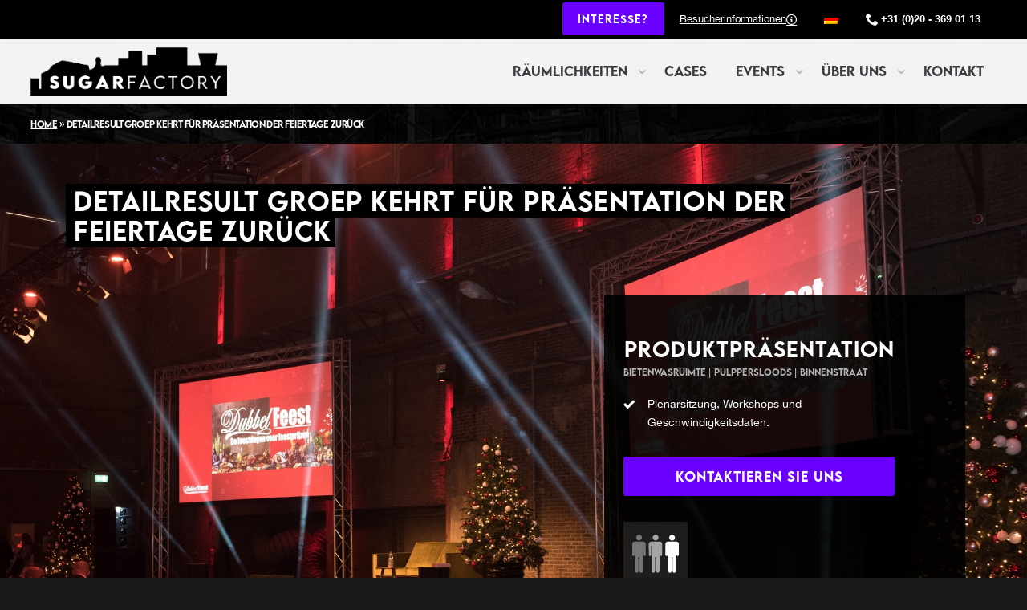

--- FILE ---
content_type: text/html; charset=UTF-8
request_url: https://www.sugarfactory.nl/de/events/detailresult-praesentation-feiertage/
body_size: 19463
content:
<!doctype html>
<html lang="de-DE">
<head>
    <meta charset="UTF-8">
<script type="text/javascript">
/* <![CDATA[ */
var gform;gform||(document.addEventListener("gform_main_scripts_loaded",function(){gform.scriptsLoaded=!0}),document.addEventListener("gform/theme/scripts_loaded",function(){gform.themeScriptsLoaded=!0}),window.addEventListener("DOMContentLoaded",function(){gform.domLoaded=!0}),gform={domLoaded:!1,scriptsLoaded:!1,themeScriptsLoaded:!1,isFormEditor:()=>"function"==typeof InitializeEditor,callIfLoaded:function(o){return!(!gform.domLoaded||!gform.scriptsLoaded||!gform.themeScriptsLoaded&&!gform.isFormEditor()||(gform.isFormEditor()&&console.warn("The use of gform.initializeOnLoaded() is deprecated in the form editor context and will be removed in Gravity Forms 3.1."),o(),0))},initializeOnLoaded:function(o){gform.callIfLoaded(o)||(document.addEventListener("gform_main_scripts_loaded",()=>{gform.scriptsLoaded=!0,gform.callIfLoaded(o)}),document.addEventListener("gform/theme/scripts_loaded",()=>{gform.themeScriptsLoaded=!0,gform.callIfLoaded(o)}),window.addEventListener("DOMContentLoaded",()=>{gform.domLoaded=!0,gform.callIfLoaded(o)}))},hooks:{action:{},filter:{}},addAction:function(o,r,e,t){gform.addHook("action",o,r,e,t)},addFilter:function(o,r,e,t){gform.addHook("filter",o,r,e,t)},doAction:function(o){gform.doHook("action",o,arguments)},applyFilters:function(o){return gform.doHook("filter",o,arguments)},removeAction:function(o,r){gform.removeHook("action",o,r)},removeFilter:function(o,r,e){gform.removeHook("filter",o,r,e)},addHook:function(o,r,e,t,n){null==gform.hooks[o][r]&&(gform.hooks[o][r]=[]);var d=gform.hooks[o][r];null==n&&(n=r+"_"+d.length),gform.hooks[o][r].push({tag:n,callable:e,priority:t=null==t?10:t})},doHook:function(r,o,e){var t;if(e=Array.prototype.slice.call(e,1),null!=gform.hooks[r][o]&&((o=gform.hooks[r][o]).sort(function(o,r){return o.priority-r.priority}),o.forEach(function(o){"function"!=typeof(t=o.callable)&&(t=window[t]),"action"==r?t.apply(null,e):e[0]=t.apply(null,e)})),"filter"==r)return e[0]},removeHook:function(o,r,t,n){var e;null!=gform.hooks[o][r]&&(e=(e=gform.hooks[o][r]).filter(function(o,r,e){return!!(null!=n&&n!=o.tag||null!=t&&t!=o.priority)}),gform.hooks[o][r]=e)}});
/* ]]> */
</script>

    <meta http-equiv="X-UA-Compatible" content="IE=edge">
    <meta name="viewport" content="width=device-width, initial-scale=1, viewport-fit=cover"/>
    <meta name="theme-color" content="#000000">
    <meta name="msapplication-TileColor" content="#000000">
    <meta name="apple-mobile-web-app-capable" content="yes">
    <meta name="apple-mobile-web-app-status-bar-style" content="black-translucent">

    <link rel="apple-touch-icon" sizes="180x180" href="/apple-touch-icon.png">
    <link rel="icon" type="image/png" sizes="32x32" href="/favicon-32x32.png">
    <link rel="icon" type="image/png" sizes="16x16" href="/favicon-16x16.png">
    <link rel="manifest" href="/site.webmanifest">
    <link rel="mask-icon" href="/safari-pinned-tab.svg" color="#5bbad5">
    <meta name="msapplication-TileColor" content="#6900ff">
    <meta name="theme-color" content="#6900ff">

    <meta name="google-site-verification" content="9OuImdVl4nEoewWIaaLxDxL5RIO7yeucMhAuf5DHWkY" />
    <meta name="facebook-domain-verification" content="93gcrc72laoa19g60jpccyqipeke0u" />
    <link rel="profile" href="http://gmpg.org/xfn/11">

    <meta name='robots' content='index, follow, max-image-preview:large, max-snippet:-1, max-video-preview:-1' />
	<style>img:is([sizes="auto" i], [sizes^="auto," i]) { contain-intrinsic-size: 3000px 1500px }</style>
	<link rel="alternate" hreflang="de" href="https://www.sugarfactory.nl/de/events/detailresult-praesentation-feiertage/" />

	<!-- This site is optimized with the Yoast SEO plugin v23.9 - https://yoast.com/wordpress/plugins/seo/ -->
	<title>Detailresult Groep kehrt für Präsentation der Feiertage zurück - SugarFactory</title>
	<meta name="description" content="Anfang November fand die Feiertagspräsentation von Dirk (6. November 450 Personen) und DekaMarkt (7. November 350 Personen) statt." />
	<link rel="canonical" href="https://www.sugarfactory.nl/de/events/detailresult-praesentation-feiertage/" />
	<meta property="og:locale" content="de_DE" />
	<meta property="og:type" content="article" />
	<meta property="og:title" content="Detailresult Groep kehrt für Präsentation der Feiertage zurück - SugarFactory" />
	<meta property="og:description" content="Anfang November fand die Feiertagspräsentation von Dirk (6. November 450 Personen) und DekaMarkt (7. November 350 Personen) statt." />
	<meta property="og:url" content="https://www.sugarfactory.nl/de/events/detailresult-praesentation-feiertage/" />
	<meta property="og:site_name" content="SugarFactory" />
	<meta property="article:modified_time" content="2019-01-17T08:39:42+00:00" />
	<meta property="og:image" content="https://www.sugarfactory.nl/app/uploads/2018/12/Detailresult-Groep-Feestdagenpresentatie.jpg" />
	<meta property="og:image:width" content="1918" />
	<meta property="og:image:height" content="1081" />
	<meta property="og:image:type" content="image/jpeg" />
	<meta name="twitter:card" content="summary_large_image" />
	<meta name="twitter:label1" content="Est. reading time" />
	<meta name="twitter:data1" content="1 minute" />
	<script type="application/ld+json" class="yoast-schema-graph">{"@context":"https://schema.org","@graph":[{"@type":"WebPage","@id":"https://www.sugarfactory.nl/de/events/detailresult-praesentation-feiertage/","url":"https://www.sugarfactory.nl/de/events/detailresult-praesentation-feiertage/","name":"Detailresult Groep kehrt für Präsentation der Feiertage zurück - SugarFactory","isPartOf":{"@id":"https://www.sugarfactory.nl/#website"},"primaryImageOfPage":{"@id":"https://www.sugarfactory.nl/de/events/detailresult-praesentation-feiertage/#primaryimage"},"image":{"@id":"https://www.sugarfactory.nl/de/events/detailresult-praesentation-feiertage/#primaryimage"},"thumbnailUrl":"https://www.sugarfactory.nl/app/uploads/2018/12/Detailresult-Groep-Feestdagenpresentatie.jpg","datePublished":"2019-01-08T11:00:15+00:00","dateModified":"2019-01-17T08:39:42+00:00","description":"Anfang November fand die Feiertagspräsentation von Dirk (6. November 450 Personen) und DekaMarkt (7. November 350 Personen) statt.","breadcrumb":{"@id":"https://www.sugarfactory.nl/de/events/detailresult-praesentation-feiertage/#breadcrumb"},"inLanguage":"de-DE","potentialAction":[{"@type":"ReadAction","target":["https://www.sugarfactory.nl/de/events/detailresult-praesentation-feiertage/"]}]},{"@type":"ImageObject","inLanguage":"de-DE","@id":"https://www.sugarfactory.nl/de/events/detailresult-praesentation-feiertage/#primaryimage","url":"https://www.sugarfactory.nl/app/uploads/2018/12/Detailresult-Groep-Feestdagenpresentatie.jpg","contentUrl":"https://www.sugarfactory.nl/app/uploads/2018/12/Detailresult-Groep-Feestdagenpresentatie.jpg","width":1918,"height":1081,"caption":"Detailresult Groep Feestdagenpresentatie"},{"@type":"WebSite","@id":"https://www.sugarfactory.nl/#website","url":"https://www.sugarfactory.nl/","name":"SugarFactory","description":"Industriële evenementenlocatie Amsterdam","publisher":{"@id":"https://www.sugarfactory.nl/#organization"},"potentialAction":[{"@type":"SearchAction","target":{"@type":"EntryPoint","urlTemplate":"https://www.sugarfactory.nl/?s={search_term_string}"},"query-input":{"@type":"PropertyValueSpecification","valueRequired":true,"valueName":"search_term_string"}}],"inLanguage":"de-DE"},{"@type":"Organization","@id":"https://www.sugarfactory.nl/#organization","name":"SugarFactory","url":"https://www.sugarfactory.nl/","logo":{"@type":"ImageObject","inLanguage":"de-DE","@id":"https://www.sugarfactory.nl/#/schema/logo/image/","url":"https://www.sugarfactory.nl/app/uploads/2018/10/logo.png","contentUrl":"https://www.sugarfactory.nl/app/uploads/2018/10/logo.png","width":230,"height":94,"caption":"SugarFactory"},"image":{"@id":"https://www.sugarfactory.nl/#/schema/logo/image/"}}]}</script>
	<!-- / Yoast SEO plugin. -->


<link rel='dns-prefetch' href='//cc.cdn.civiccomputing.com' />
<link rel='stylesheet' id='sbi_styles-css' href='https://www.sugarfactory.nl/app/plugins/instagram-feed/css/sbi-styles.min.css?ver=6.9.1' type='text/css' media='all' />
<link rel='stylesheet' id='wp-components-css' href='https://www.sugarfactory.nl/wp-includes/css/dist/components/style.min.css?ver=6.7.4' type='text/css' media='all' />
<link rel='stylesheet' id='wp-preferences-css' href='https://www.sugarfactory.nl/wp-includes/css/dist/preferences/style.min.css?ver=6.7.4' type='text/css' media='all' />
<link rel='stylesheet' id='wp-block-editor-css' href='https://www.sugarfactory.nl/wp-includes/css/dist/block-editor/style.min.css?ver=6.7.4' type='text/css' media='all' />
<link rel='stylesheet' id='popup-maker-block-library-style-css' href='https://www.sugarfactory.nl/app/plugins/popup-maker/dist/packages/block-library-style.css?ver=dbea705cfafe089d65f1' type='text/css' media='all' />
<style id='classic-theme-styles-inline-css' type='text/css'>
/*! This file is auto-generated */
.wp-block-button__link{color:#fff;background-color:#32373c;border-radius:9999px;box-shadow:none;text-decoration:none;padding:calc(.667em + 2px) calc(1.333em + 2px);font-size:1.125em}.wp-block-file__button{background:#32373c;color:#fff;text-decoration:none}
</style>
<style id='global-styles-inline-css' type='text/css'>
:root{--wp--preset--aspect-ratio--square: 1;--wp--preset--aspect-ratio--4-3: 4/3;--wp--preset--aspect-ratio--3-4: 3/4;--wp--preset--aspect-ratio--3-2: 3/2;--wp--preset--aspect-ratio--2-3: 2/3;--wp--preset--aspect-ratio--16-9: 16/9;--wp--preset--aspect-ratio--9-16: 9/16;--wp--preset--color--black: #000000;--wp--preset--color--cyan-bluish-gray: #abb8c3;--wp--preset--color--white: #ffffff;--wp--preset--color--pale-pink: #f78da7;--wp--preset--color--vivid-red: #cf2e2e;--wp--preset--color--luminous-vivid-orange: #ff6900;--wp--preset--color--luminous-vivid-amber: #fcb900;--wp--preset--color--light-green-cyan: #7bdcb5;--wp--preset--color--vivid-green-cyan: #00d084;--wp--preset--color--pale-cyan-blue: #8ed1fc;--wp--preset--color--vivid-cyan-blue: #0693e3;--wp--preset--color--vivid-purple: #9b51e0;--wp--preset--gradient--vivid-cyan-blue-to-vivid-purple: linear-gradient(135deg,rgba(6,147,227,1) 0%,rgb(155,81,224) 100%);--wp--preset--gradient--light-green-cyan-to-vivid-green-cyan: linear-gradient(135deg,rgb(122,220,180) 0%,rgb(0,208,130) 100%);--wp--preset--gradient--luminous-vivid-amber-to-luminous-vivid-orange: linear-gradient(135deg,rgba(252,185,0,1) 0%,rgba(255,105,0,1) 100%);--wp--preset--gradient--luminous-vivid-orange-to-vivid-red: linear-gradient(135deg,rgba(255,105,0,1) 0%,rgb(207,46,46) 100%);--wp--preset--gradient--very-light-gray-to-cyan-bluish-gray: linear-gradient(135deg,rgb(238,238,238) 0%,rgb(169,184,195) 100%);--wp--preset--gradient--cool-to-warm-spectrum: linear-gradient(135deg,rgb(74,234,220) 0%,rgb(151,120,209) 20%,rgb(207,42,186) 40%,rgb(238,44,130) 60%,rgb(251,105,98) 80%,rgb(254,248,76) 100%);--wp--preset--gradient--blush-light-purple: linear-gradient(135deg,rgb(255,206,236) 0%,rgb(152,150,240) 100%);--wp--preset--gradient--blush-bordeaux: linear-gradient(135deg,rgb(254,205,165) 0%,rgb(254,45,45) 50%,rgb(107,0,62) 100%);--wp--preset--gradient--luminous-dusk: linear-gradient(135deg,rgb(255,203,112) 0%,rgb(199,81,192) 50%,rgb(65,88,208) 100%);--wp--preset--gradient--pale-ocean: linear-gradient(135deg,rgb(255,245,203) 0%,rgb(182,227,212) 50%,rgb(51,167,181) 100%);--wp--preset--gradient--electric-grass: linear-gradient(135deg,rgb(202,248,128) 0%,rgb(113,206,126) 100%);--wp--preset--gradient--midnight: linear-gradient(135deg,rgb(2,3,129) 0%,rgb(40,116,252) 100%);--wp--preset--font-size--small: 13px;--wp--preset--font-size--medium: 20px;--wp--preset--font-size--large: 36px;--wp--preset--font-size--x-large: 42px;--wp--preset--spacing--20: 0.44rem;--wp--preset--spacing--30: 0.67rem;--wp--preset--spacing--40: 1rem;--wp--preset--spacing--50: 1.5rem;--wp--preset--spacing--60: 2.25rem;--wp--preset--spacing--70: 3.38rem;--wp--preset--spacing--80: 5.06rem;--wp--preset--shadow--natural: 6px 6px 9px rgba(0, 0, 0, 0.2);--wp--preset--shadow--deep: 12px 12px 50px rgba(0, 0, 0, 0.4);--wp--preset--shadow--sharp: 6px 6px 0px rgba(0, 0, 0, 0.2);--wp--preset--shadow--outlined: 6px 6px 0px -3px rgba(255, 255, 255, 1), 6px 6px rgba(0, 0, 0, 1);--wp--preset--shadow--crisp: 6px 6px 0px rgba(0, 0, 0, 1);}:where(.is-layout-flex){gap: 0.5em;}:where(.is-layout-grid){gap: 0.5em;}body .is-layout-flex{display: flex;}.is-layout-flex{flex-wrap: wrap;align-items: center;}.is-layout-flex > :is(*, div){margin: 0;}body .is-layout-grid{display: grid;}.is-layout-grid > :is(*, div){margin: 0;}:where(.wp-block-columns.is-layout-flex){gap: 2em;}:where(.wp-block-columns.is-layout-grid){gap: 2em;}:where(.wp-block-post-template.is-layout-flex){gap: 1.25em;}:where(.wp-block-post-template.is-layout-grid){gap: 1.25em;}.has-black-color{color: var(--wp--preset--color--black) !important;}.has-cyan-bluish-gray-color{color: var(--wp--preset--color--cyan-bluish-gray) !important;}.has-white-color{color: var(--wp--preset--color--white) !important;}.has-pale-pink-color{color: var(--wp--preset--color--pale-pink) !important;}.has-vivid-red-color{color: var(--wp--preset--color--vivid-red) !important;}.has-luminous-vivid-orange-color{color: var(--wp--preset--color--luminous-vivid-orange) !important;}.has-luminous-vivid-amber-color{color: var(--wp--preset--color--luminous-vivid-amber) !important;}.has-light-green-cyan-color{color: var(--wp--preset--color--light-green-cyan) !important;}.has-vivid-green-cyan-color{color: var(--wp--preset--color--vivid-green-cyan) !important;}.has-pale-cyan-blue-color{color: var(--wp--preset--color--pale-cyan-blue) !important;}.has-vivid-cyan-blue-color{color: var(--wp--preset--color--vivid-cyan-blue) !important;}.has-vivid-purple-color{color: var(--wp--preset--color--vivid-purple) !important;}.has-black-background-color{background-color: var(--wp--preset--color--black) !important;}.has-cyan-bluish-gray-background-color{background-color: var(--wp--preset--color--cyan-bluish-gray) !important;}.has-white-background-color{background-color: var(--wp--preset--color--white) !important;}.has-pale-pink-background-color{background-color: var(--wp--preset--color--pale-pink) !important;}.has-vivid-red-background-color{background-color: var(--wp--preset--color--vivid-red) !important;}.has-luminous-vivid-orange-background-color{background-color: var(--wp--preset--color--luminous-vivid-orange) !important;}.has-luminous-vivid-amber-background-color{background-color: var(--wp--preset--color--luminous-vivid-amber) !important;}.has-light-green-cyan-background-color{background-color: var(--wp--preset--color--light-green-cyan) !important;}.has-vivid-green-cyan-background-color{background-color: var(--wp--preset--color--vivid-green-cyan) !important;}.has-pale-cyan-blue-background-color{background-color: var(--wp--preset--color--pale-cyan-blue) !important;}.has-vivid-cyan-blue-background-color{background-color: var(--wp--preset--color--vivid-cyan-blue) !important;}.has-vivid-purple-background-color{background-color: var(--wp--preset--color--vivid-purple) !important;}.has-black-border-color{border-color: var(--wp--preset--color--black) !important;}.has-cyan-bluish-gray-border-color{border-color: var(--wp--preset--color--cyan-bluish-gray) !important;}.has-white-border-color{border-color: var(--wp--preset--color--white) !important;}.has-pale-pink-border-color{border-color: var(--wp--preset--color--pale-pink) !important;}.has-vivid-red-border-color{border-color: var(--wp--preset--color--vivid-red) !important;}.has-luminous-vivid-orange-border-color{border-color: var(--wp--preset--color--luminous-vivid-orange) !important;}.has-luminous-vivid-amber-border-color{border-color: var(--wp--preset--color--luminous-vivid-amber) !important;}.has-light-green-cyan-border-color{border-color: var(--wp--preset--color--light-green-cyan) !important;}.has-vivid-green-cyan-border-color{border-color: var(--wp--preset--color--vivid-green-cyan) !important;}.has-pale-cyan-blue-border-color{border-color: var(--wp--preset--color--pale-cyan-blue) !important;}.has-vivid-cyan-blue-border-color{border-color: var(--wp--preset--color--vivid-cyan-blue) !important;}.has-vivid-purple-border-color{border-color: var(--wp--preset--color--vivid-purple) !important;}.has-vivid-cyan-blue-to-vivid-purple-gradient-background{background: var(--wp--preset--gradient--vivid-cyan-blue-to-vivid-purple) !important;}.has-light-green-cyan-to-vivid-green-cyan-gradient-background{background: var(--wp--preset--gradient--light-green-cyan-to-vivid-green-cyan) !important;}.has-luminous-vivid-amber-to-luminous-vivid-orange-gradient-background{background: var(--wp--preset--gradient--luminous-vivid-amber-to-luminous-vivid-orange) !important;}.has-luminous-vivid-orange-to-vivid-red-gradient-background{background: var(--wp--preset--gradient--luminous-vivid-orange-to-vivid-red) !important;}.has-very-light-gray-to-cyan-bluish-gray-gradient-background{background: var(--wp--preset--gradient--very-light-gray-to-cyan-bluish-gray) !important;}.has-cool-to-warm-spectrum-gradient-background{background: var(--wp--preset--gradient--cool-to-warm-spectrum) !important;}.has-blush-light-purple-gradient-background{background: var(--wp--preset--gradient--blush-light-purple) !important;}.has-blush-bordeaux-gradient-background{background: var(--wp--preset--gradient--blush-bordeaux) !important;}.has-luminous-dusk-gradient-background{background: var(--wp--preset--gradient--luminous-dusk) !important;}.has-pale-ocean-gradient-background{background: var(--wp--preset--gradient--pale-ocean) !important;}.has-electric-grass-gradient-background{background: var(--wp--preset--gradient--electric-grass) !important;}.has-midnight-gradient-background{background: var(--wp--preset--gradient--midnight) !important;}.has-small-font-size{font-size: var(--wp--preset--font-size--small) !important;}.has-medium-font-size{font-size: var(--wp--preset--font-size--medium) !important;}.has-large-font-size{font-size: var(--wp--preset--font-size--large) !important;}.has-x-large-font-size{font-size: var(--wp--preset--font-size--x-large) !important;}
:where(.wp-block-post-template.is-layout-flex){gap: 1.25em;}:where(.wp-block-post-template.is-layout-grid){gap: 1.25em;}
:where(.wp-block-columns.is-layout-flex){gap: 2em;}:where(.wp-block-columns.is-layout-grid){gap: 2em;}
:root :where(.wp-block-pullquote){font-size: 1.5em;line-height: 1.6;}
</style>
<link rel='stylesheet' id='wpml-legacy-horizontal-list-0-css' href='https://www.sugarfactory.nl/app/plugins/sitepress-multilingual-cms/templates/language-switchers/legacy-list-horizontal/style.min.css?ver=1' type='text/css' media='all' />
<link rel='stylesheet' id='theme-styles-css' href='https://www.sugarfactory.nl/app/themes/nfc-sugarcityevents/style.css?ver=6.7.4' type='text/css' media='all' />
<style id='akismet-widget-style-inline-css' type='text/css'>

			.a-stats {
				--akismet-color-mid-green: #357b49;
				--akismet-color-white: #fff;
				--akismet-color-light-grey: #f6f7f7;

				max-width: 350px;
				width: auto;
			}

			.a-stats * {
				all: unset;
				box-sizing: border-box;
			}

			.a-stats strong {
				font-weight: 600;
			}

			.a-stats a.a-stats__link,
			.a-stats a.a-stats__link:visited,
			.a-stats a.a-stats__link:active {
				background: var(--akismet-color-mid-green);
				border: none;
				box-shadow: none;
				border-radius: 8px;
				color: var(--akismet-color-white);
				cursor: pointer;
				display: block;
				font-family: -apple-system, BlinkMacSystemFont, 'Segoe UI', 'Roboto', 'Oxygen-Sans', 'Ubuntu', 'Cantarell', 'Helvetica Neue', sans-serif;
				font-weight: 500;
				padding: 12px;
				text-align: center;
				text-decoration: none;
				transition: all 0.2s ease;
			}

			/* Extra specificity to deal with TwentyTwentyOne focus style */
			.widget .a-stats a.a-stats__link:focus {
				background: var(--akismet-color-mid-green);
				color: var(--akismet-color-white);
				text-decoration: none;
			}

			.a-stats a.a-stats__link:hover {
				filter: brightness(110%);
				box-shadow: 0 4px 12px rgba(0, 0, 0, 0.06), 0 0 2px rgba(0, 0, 0, 0.16);
			}

			.a-stats .count {
				color: var(--akismet-color-white);
				display: block;
				font-size: 1.5em;
				line-height: 1.4;
				padding: 0 13px;
				white-space: nowrap;
			}
		
</style>
<script type="text/javascript" src="https://www.sugarfactory.nl/app/themes/nfc-sugarcityevents/javascript/jquery/jquery.min.js" id="jquery-js"></script>
<meta name="generator" content="WordPress 6.7.4" />
<meta name="generator" content="WPML ver:4.7.4 stt:38,1,3;" />
<script type="application/ld+json">
{
    "@context": "http://schema.org",
    "@type": "BreadcrumbList",
    "itemListElement": [{
    "@type": "ListItem",
    "position": 1,
    "item": {
      "@id": "https://www.sugarfactory.nl/de/",
      "name": "Home"
    }
},{
    "@type": "ListItem",
    "position": 2,
    "item": {
      "@id": "https://www.sugarfactory.nl/de/events/detailresult-praesentation-feiertage/",
      "name": "Detailresult Groep kehrt für Präsentation der Feiertage zurück"
    }
}]
}
</script>		<style type="text/css" id="wp-custom-css">
			#ccc-opslaan{
	float: left;
}		</style>
		    
        <!-- Google Tag Manager -->
    <script>
        (function (w, d, s, l, i) {
            w[l] = w[l] || [];
            w[l].push({
                'gtm.start':
                    new Date().getTime(), event: 'gtm.js'
            });
            var f = d.getElementsByTagName(s)[0],
                j = d.createElement(s), dl = l != 'dataLayer' ? '&l=' + l : '';
            j.async = true;
            j.src =
                'https://www.googletagmanager.com/gtm.js?id=' + i + dl;
            f.parentNode.insertBefore(j, f);
        })(window, document, 'script', 'dataLayer', 'GTM-MX63ZCH');
    </script>
    <!-- End Google Tag Manager -->
    </head>

<body class="case-template-default single single-case postid-4444">
<!-- Google Tag Manager (noscript) -->
<noscript>
    <iframe src="https://www.googletagmanager.com/ns.html?id=GTM-MX63ZCH" height="0" width="0" style="display:none;visibility:hidden"></iframe>
</noscript>
<!-- End Google Tag Manager (noscript) -->

<div id="site-container" class="site-container">
        <header id="site-header" class="l-header header">

            <div id="top-header">
                <div class="l-container">
                    <div class="l-col-12">
                        <nav class="site-nav secundairy-nav">
                            
                            <a href="#" class="btn apply-now apply-contact" data-target="apply-modal">Interesse?</a>

                            <a class="visitor-information visitor-information-de" href="https://www.sugarfactory.nl/de/besucherinformationen/">Besucherinformationen <span class="icon-info"></span></a>

                            <div id="language-selector">
                                
<div class="wpml-ls-statics-shortcode_actions wpml-ls wpml-ls-legacy-list-horizontal">
	<ul><li class="wpml-ls-slot-shortcode_actions wpml-ls-item wpml-ls-item-de wpml-ls-current-language wpml-ls-first-item wpml-ls-last-item wpml-ls-item-legacy-list-horizontal">
				<a href="https://www.sugarfactory.nl/de/events/detailresult-praesentation-feiertage/" class="wpml-ls-link">
                                                        <img
            class="wpml-ls-flag"
            src="https://www.sugarfactory.nl/app/plugins/sitepress-multilingual-cms/res/flags/de.png"
            alt="Deutsch"
            width=18
            height=12
    /></a>
			</li></ul>
</div>
                            </div>

                            <span class="icon-phone"></span> <a class="call-sugarcity-de" href="tel:0031203690113">+31 (0)20 - 369 01 13</a>
                        </nav>
                    </div>
                </div>
            </div>

            <div class="l-container main-navigation">
                <div class="l-col-12">
                    <a class="site-logo" href="https://www.sugarfactory.nl/de/">
                        <img src="https://www.sugarfactory.nl/app/themes/nfc-sugarcityevents/images/logo.png" alt="Logo Sugarcity Events"/>
                    </a>

                    <div class="only-mobile phonenumber">
                        <a class="call-sugarcity-mobile-de" href="tel:0031203690113"><span class="icon-phone"></span></a>
                    </div>


                    <div class="menu-icon js-menu-toggle" id="js-menu-toggle">
                        <span></span>
                    </div>

                    <nav class="site-nav ">
                                                <ul id="menu-mainmenu" class="menu"><li id="menu-item-2898" class="mega-menu ruimtes menu-item menu-item-type-post_type menu-item-object-page menu-item-has-children"><a class="title"  href="https://www.sugarfactory.nl/de/raeumlichkeiten/">RÄumlichkeiten</a><span class="open-sub-menu icon-chevron-down" aria-hidden="true"></span>
<div class='sub-menu-wrap'><ul class='sub-menu'>
	<li id="menu-item-2900" class="main-mega-menu-item menu-item menu-item-type-custom menu-item-object-custom"><a class="title"  href="/de/raeumlichkeiten/">RÄumlichkeiten</a><div class="description"><span class="sub">Suchen Sie eine industrielle Location für ein großes Betriebsfest, eine Produktpräsentation oder ein einzigartiges Dekor für Filmaufnahmen? SugarFactory bietet grenzenlose Möglichkeiten. Alle Räumlichkeiten finden Sie hier</span><a class="main-cta nav-all-locations-de"  href="/de/raeumlichkeiten/">Alle RÄumlichkeiten betrachten</a></div><div class="spaces-overview"><ul class="location-list"><li><a href="https://www.sugarfactory.nl/de/raeumlichkeiten/middenfabriek/"><strong>Middenfabriek</strong><span class="icon-container"><span class="element"><span class="sc-icon-people"></span>3.750</span><span class="element"><span class="sc-icon-diner"></span>1.700</span><span class="element"><span class="sc-icon-theater"></span>1.000+</span></span></a></li><li><a href="https://www.sugarfactory.nl/de/raeumlichkeiten/pulppersloods/"><strong>Pulppersloods</strong><span class="icon-container"><span class="element"><span class="sc-icon-people"></span>1.200</span><span class="element"><span class="sc-icon-diner"></span>1000</span><span class="element"><span class="sc-icon-theater"></span>750</span></span></a></li><li><a href="https://www.sugarfactory.nl/de/raeumlichkeiten/binnenstraat/"><strong>Binnenstraat</strong><span class="icon-container"><span class="element"><span class="sc-icon-people"></span>650</span><span class="element"><span class="sc-icon-diner"></span>350</span><span class="element"><span class="sc-icon-theater"></span>0</span></span></a></li><li><a href="https://www.sugarfactory.nl/de/raeumlichkeiten/turbinehal/"><strong>Turbinehal</strong><span class="icon-container"><span class="element"><span class="sc-icon-people"></span>90</span><span class="element"><span class="sc-icon-diner"></span></span><span class="element"><span class="sc-icon-theater"></span>90</span></span></a></li><li><a href="https://www.sugarfactory.nl/de/raeumlichkeiten/bietenwasruimte/"><strong>Bietenwasruimte</strong><span class="icon-container"><span class="element"><span class="sc-icon-people"></span>85</span><span class="element"><span class="sc-icon-diner"></span>80</span><span class="element"><span class="sc-icon-theater"></span>85</span></span></a></li></ul></div></li>
</ul></div>
</li>
<li id="menu-item-2907" class="menu-item menu-item-type-post_type menu-item-object-page"><a class="title"  href="https://www.sugarfactory.nl/de/cases/">Cases</a></li>
<li id="menu-item-2927" class="menu-item menu-item-type-post_type menu-item-object-page menu-item-has-children"><a class="title"  href="https://www.sugarfactory.nl/de/events-2/">Events</a><span class="open-sub-menu icon-chevron-down" aria-hidden="true"></span>
<div class='sub-menu-wrap'><ul class='sub-menu'>
	<li id="menu-item-8565" class="menu-item menu-item-type-post_type menu-item-object-page"><a class="title"  href="https://www.sugarfactory.nl/de/kongress/">Kongress</a></li>
	<li id="menu-item-8569" class="menu-item menu-item-type-post_type menu-item-object-page"><a class="title"  href="https://www.sugarfactory.nl/de/messe/">Messe</a></li>
	<li id="menu-item-8566" class="menu-item menu-item-type-post_type menu-item-object-page"><a class="title"  href="https://www.sugarfactory.nl/de/kundenevent/">Firmenveranstaltung</a></li>
	<li id="menu-item-8562" class="menu-item menu-item-type-post_type menu-item-object-page"><a class="title"  href="https://www.sugarfactory.nl/de/betriebsfeier/">Betriebsfeier</a></li>
	<li id="menu-item-8563" class="menu-item menu-item-type-post_type menu-item-object-page"><a class="title"  href="https://www.sugarfactory.nl/de/dinner/">Dinner</a></li>
	<li id="menu-item-8561" class="menu-item menu-item-type-post_type menu-item-object-page"><a class="title"  href="https://www.sugarfactory.nl/de/preisverleihung/">Preisverleihung</a></li>
	<li id="menu-item-10187" class="menu-item menu-item-type-post_type menu-item-object-page"><a class="title"  href="https://www.sugarfactory.nl/de/hackathon/">Hackathon</a></li>
	<li id="menu-item-8568" class="menu-item menu-item-type-post_type menu-item-object-page"><a class="title"  href="https://www.sugarfactory.nl/de/hybrid-event/">Hybrid event</a></li>
	<li id="menu-item-8567" class="menu-item menu-item-type-post_type menu-item-object-page"><a class="title"  href="https://www.sugarfactory.nl/de/produkteinfuehrung/">Produkteinführung</a></li>
</ul></div>
</li>
<li id="menu-item-2948" class="menu-item menu-item-type-post_type menu-item-object-page menu-item-has-children"><a class="title"  href="https://www.sugarfactory.nl/de/uber-uns/">Über uns</a><span class="open-sub-menu icon-chevron-down" aria-hidden="true"></span>
<div class='sub-menu-wrap'><ul class='sub-menu'>
	<li id="menu-item-10215" class="menu-item menu-item-type-custom menu-item-object-custom"><a class="title"  href="https://www.sugarfactory.nl/de/uber-uns#section-team-members">Unser Team</a></li>
</ul></div>
</li>
<li id="menu-item-3060" class="menu-item menu-item-type-post_type menu-item-object-page"><a class="title"  href="https://www.sugarfactory.nl/de/kontakt/">Kontakt</a></li>
<li id="menu-item-3016" class="only-mobile menu-item menu-item-type-post_type menu-item-object-page"><a class="title"  href="https://www.sugarfactory.nl/de/besucherinformationen/">Besucherinformationen</a></li>
</ul>
                        <div id="language-selector-mobile" class="only-mobile">
                            
<div class="wpml-ls-statics-shortcode_actions wpml-ls wpml-ls-legacy-list-horizontal">
	<ul><li class="wpml-ls-slot-shortcode_actions wpml-ls-item wpml-ls-item-de wpml-ls-current-language wpml-ls-first-item wpml-ls-last-item wpml-ls-item-legacy-list-horizontal">
				<a href="https://www.sugarfactory.nl/de/events/detailresult-praesentation-feiertage/" class="wpml-ls-link">
                                                        <img
            class="wpml-ls-flag"
            src="https://www.sugarfactory.nl/app/plugins/sitepress-multilingual-cms/res/flags/de.png"
            alt="Deutsch"
            width=18
            height=12
    /></a>
			</li></ul>
</div>
                        </div>
                    </nav>
                </div>
            </div>
        </header>
<div id="section-breadcrumb" class="section">
    <div class="l-container">
        <div class="row">
            <span><span><a href="https://www.sugarfactory.nl/de/">Home</a></span> » <span class="breadcrumb_last" aria-current="page">Detailresult Groep kehrt für Präsentation der Feiertage zurück</span></span>        </div>
    </div>
</div>

<div id="section-single-header" class="section no-padding">
    <div class="heading" style="background-image: url(https://www.sugarfactory.nl/app/uploads/2018/12/Detailresult-Groep-Feestdagenpresentatie.jpg); background-position:center;">
        <div class="l-container">
            <h1><span>Detailresult Groep kehrt für Präsentation der Feiertage zurück</span></h1>
            <div class="information">
                <div class="informationblock">
                    <div class="left-side">
                                                    <h2>Produktpräsentation</h2>
                        
                        
                            
                                <span class="location">
                                                Bietenwasruimte                                                </span>

                                                        
                            
                                <span class="location">
                                                Pulppersloods                                                </span>

                                                        
                            
                                <span class="location">
                                                Binnenstraat                                                </span>

                                                        

                        
                        
                            <ul class="checks">

                                
                                    <li>

                                        <span class="icon-checkmark"></span> Plenarsitzung, Workshops und Geschwindigkeitsdaten.
                                    </li>

                                
                            </ul>

                                                <a href="#" class="btn apply-now" data-target="apply-modal">Kontaktieren Sie uns</a>
                    </div>
                                            <div class="icon-bar right-side">
                            <div class="element">
                                <span class="sc-icon-people"></span>
                                800                            </div>
                        </div>
                    
                </div>
            </div>
        </div>
    </div>
</div>
<nav id="sub-navigation" class="sticky-nav">
    <div class="l-container">
        <ul>
            <li><a href="#section-content" class="ps2id">Intro</a></li>

            
                            <li><a href="#section-gallery-single-case" class="ps2id">Bilder</a></li>
            
            
                            <li><a href="#section-cases" class="ps2id">Events</a></li>
            
            <li class="sticky-cta">
                <a href="#" class="cta apply-now" data-target="apply-modal">
                    Kontaktieren Sie uns                </a>
            </li>
        </ul>
    </div>
</nav>

<div id="section-content" class="section">
    <div class="l-container">
        <div class="row">
            <main class="l-col-7">
                <p><strong>Anfang November fand die Feiertagspräsentation von Dirk (6. November 450 Personen) und DekaMarkt (7. November 350 Personen) statt. An diesem Tag wurden die neuen Luxusprodukte dem Supermarkthändler für die Feiertage präsentiert.</strong></p>
<p>Dort, wo die Organisation das letzte Mal die Middenfabriek ausgesucht hatte, waren diesmal die Binnenstraat, Pulper’s Shed (Pulppersloods) und der Beet-Waschraum (Bietenwasruimte) der Schauplatz für die jährliche Veranstaltung. Der Empfang mit rotem Teppich fand in der Binnenstraat statt. Wo Weihnachtsbäume, Lichter und ein echter Kosmetikspiegel natürlich das Dekor schmückten. Hier wurden die Gäste mit Kaffee und Tee empfangen. Später kehrten die Gäste in die Binnenstraat zurück, denn hier wurden mehrere Marktstände aufgestellt, an denen alle festlichen Produkte präsentiert wurden (food market). Ein Teil der Binnenstraat wurde auch für die Kochvorführung von Chef Julius Jaspers eingerichtet.</p>
<p>Nach der Eröffnung und der Plenarpräsentation in der Pulper&#8217;s Schuppen, auf der eine besondere Bühne stand, fanden verschiedene Workshops statt. Zuvor wurden an den Wänden des Veranstaltungsraums Werkstattflächen angelegt. Der Beet-Waschraum wurde für die Speed-Dating-Werkstatt genutzt. Nach den verschiedenen Runden mit Workshops folgte ein Plenarsitzung und ein Abschluss.</p>
<p>Erneut ein erfolgreicher Besuch der Detailresult Group bei SugarFactory!</p>
            </main>

            <aside class="case-info l-col-push-1 l-col-4">

                <img src="https://www.sugarfactory.nl/app/uploads/2018/12/detail-result.jpg" alt="Detail Result groep logo"/>
                <div class="case-info-items">
                <span class="h4">Verwendete Standorte</span>

                <ul>
                                            <li>
                            <a href="https://www.sugarfactory.nl/de/raeumlichkeiten/bietenwasruimte/">Bietenwasruimte</a>
                        </li>
                                            <li>
                            <a href="https://www.sugarfactory.nl/de/raeumlichkeiten/pulppersloods/">Pulppersloods</a>
                        </li>
                                            <li>
                            <a href="https://www.sugarfactory.nl/de/raeumlichkeiten/binnenstraat/">Binnenstraat</a>
                        </li>
                                    </ul>

                
                    <span class="h4">Tagesformat</span>
                    <ul>

                        
                            <li>

                                Plenarsitzung, Workshops und Geschwindigkeitsdaten.
                            </li>

                        
                    </ul>

                
                                    <span class="h4">Unternehmen</span>
                <ul>
                
                        <li>MetService Evenementenorganisatie</li>


                    
                </ul>
                
                                    <span class="h4">Kunde</span>
                    <ul>

                        
                       <li>Detailresult Groep</li>


                        
                    </ul>

                


                
                    <span class="h4">Lieferanten</span>

                    <ul>

                        
                            <li>Smile Techniek</li>

                        
                    </ul>

                
                                </div>
            </aside>
        </div>
    </div>
</div>


<div id="section-gallery-single-case" class="section">
    <div class="l-container">
        <div class="row">
            <div class="l-col-12">
                <h2>Bilder</h2>
                                    <ul class="masonry">
                                                    <li class="masonry-brick">
                                <a data-fancybox="gallery"
                                   href="https://www.sugarfactory.nl/app/uploads/2018/12/2018-11-07-Feestdagenpresentatie-Dirk-1.jpg"><img
                                            src="https://www.sugarfactory.nl/app/uploads/2018/12/2018-11-07-Feestdagenpresentatie-Dirk-1-1024x684.jpg"></a>
                            </li>
                                                    <li class="masonry-brick">
                                <a data-fancybox="gallery"
                                   href="https://www.sugarfactory.nl/app/uploads/2018/12/Detailresult-Groep-Feestdagenpresentatie.jpg"><img
                                            src="https://www.sugarfactory.nl/app/uploads/2018/12/Detailresult-Groep-Feestdagenpresentatie-1024x577.jpg"></a>
                            </li>
                                                    <li class="masonry-brick">
                                <a data-fancybox="gallery"
                                   href="https://www.sugarfactory.nl/app/uploads/2018/12/2018-11-07-Feestdagenpresentatie-Dirk-44.jpg"><img
                                            src="https://www.sugarfactory.nl/app/uploads/2018/12/2018-11-07-Feestdagenpresentatie-Dirk-44-1024x684.jpg"></a>
                            </li>
                                                    <li class="masonry-brick">
                                <a data-fancybox="gallery"
                                   href="https://www.sugarfactory.nl/app/uploads/2018/12/2018-11-07-Feestdagenpresentatie-Dirk-21.jpg"><img
                                            src="https://www.sugarfactory.nl/app/uploads/2018/12/2018-11-07-Feestdagenpresentatie-Dirk-21-1024x684.jpg"></a>
                            </li>
                                                    <li class="masonry-brick">
                                <a data-fancybox="gallery"
                                   href="https://www.sugarfactory.nl/app/uploads/2018/12/2018-11-07-Feestdagenpresentatie-Dirk-7.jpg"><img
                                            src="https://www.sugarfactory.nl/app/uploads/2018/12/2018-11-07-Feestdagenpresentatie-Dirk-7-684x1024.jpg"></a>
                            </li>
                                                    <li class="masonry-brick">
                                <a data-fancybox="gallery"
                                   href="https://www.sugarfactory.nl/app/uploads/2018/12/2018-11-07-Feestdagenpresentatie-Dirk-5.jpg"><img
                                            src="https://www.sugarfactory.nl/app/uploads/2018/12/2018-11-07-Feestdagenpresentatie-Dirk-5-1024x684.jpg"></a>
                            </li>
                                                    <li class="masonry-brick">
                                <a data-fancybox="gallery"
                                   href="https://www.sugarfactory.nl/app/uploads/2018/12/2018-11-06-Feestdagenpresentatie-Deka-1.jpg"><img
                                            src="https://www.sugarfactory.nl/app/uploads/2018/12/2018-11-06-Feestdagenpresentatie-Deka-1-1024x684.jpg"></a>
                            </li>
                                                    <li class="masonry-brick">
                                <a data-fancybox="gallery"
                                   href="https://www.sugarfactory.nl/app/uploads/2018/12/2018-11-06-Feestdagenpresentatie-Deka-21.jpg"><img
                                            src="https://www.sugarfactory.nl/app/uploads/2018/12/2018-11-06-Feestdagenpresentatie-Deka-21-1024x684.jpg"></a>
                            </li>
                                                    <li class="masonry-brick">
                                <a data-fancybox="gallery"
                                   href="https://www.sugarfactory.nl/app/uploads/2018/12/2018-11-06-Feestdagenpresentatie-Deka-2.jpg"><img
                                            src="https://www.sugarfactory.nl/app/uploads/2018/12/2018-11-06-Feestdagenpresentatie-Deka-2-1024x684.jpg"></a>
                            </li>
                                            </ul>
                            </div>
        </div>
    </div>
</div>
<div id="section-contact-us" class="section">
    <div class="l-container">
        <div class="row">
            <div class="l-col-12">

                    <div class="h1">Organise your own event</div>

                    <p>Our site is the perfect venue for your event. Feel free to contact us for ideas and suggestions.</p>
                    <a href="#" class="btn apply-now apply-btn-modal-prefooter-de" data-target="apply-modal">
                       nehmen Sie Kontakt mit uns auf                    </a>
            </div>
        </div>
    </div>
</div>
<div id="section-cases" class="section">
    <div class="l-container">
        <div class="row">
        <h2>Ähnliche Fälle</h2>
            
            
            <div class="l-col-3 case-item related">
                <a href="https://www.sugarfactory.nl/de/events/klm-boutique-magnifique-2/">

                    <div class="thumb" style="background-image: url(https://www.sugarfactory.nl/app/uploads/2018/07/klm-tasting-evenement-sugarcity-events-binnenstraat-768x432.jpg);">
                                                    <div class="icon-bar left-side">
                                <div class="element">
                                    <span class="sc-icon-people"></span>
                                    1000                                </div>
                            </div>
                                            </div>
                </a>
                <div class="article">
                    <div class="inner">
                        <h3><a href="https://www.sugarfactory.nl/de/events/klm-boutique-magnifique-2/">KLM Boutique Magnifique 2</a></h3>
                                                    <span class="what-party">Jährliche Messe die KLM</span>
                                                <div class="location">
                                                    <span>Bietenwasruimte</span>
                                                    <span>Pulppersloods</span>
                                                    <span>Binnenstraat</span>
                                                </div>
                        <a href="https://www.sugarfactory.nl/de/events/klm-boutique-magnifique-2/">Event anschauen</a>
                    </div>
                </div>
            </div>
            
            
            <div class="l-col-3 case-item related">
                <a href="https://www.sugarfactory.nl/de/events/mpi-inhalt/">

                    <div class="thumb" style="background-image: url(https://www.sugarfactory.nl/app/uploads/2018/07/mpi-evenement-sugarcity-events-halfweg-768x432.jpg);">
                                                    <div class="icon-bar left-side">
                                <div class="element">
                                    <span class="sc-icon-people"></span>
                                    200                                </div>
                            </div>
                                            </div>
                </a>
                <div class="article">
                    <div class="inner">
                        <h3><a href="https://www.sugarfactory.nl/de/events/mpi-inhalt/">MPI Inhalt</a></h3>
                                                    <span class="what-party">Kongress</span>
                                                <div class="location">
                                                    <span>Bietenwasruimte</span>
                                                    <span>Pulppersloods</span>
                                                    <span>Binnenstraat</span>
                                                </div>
                        <a href="https://www.sugarfactory.nl/de/events/mpi-inhalt/">Event anschauen</a>
                    </div>
                </div>
            </div>
                    </div>
    </div>
</div>
<section class="modal" id="apply-modal">
    <div class="modal-container">
        <a class="modal-close"><span class="icon-cross"></span></a>
        <header class="modal-header">
            <h2>Interesse</h2>
            <p>Our site is the perfect venue for your event. Feel free to contact us for ideas and suggestions.</p>
        </header>
        <div class="modal-body">
            <div class="row">
                <div class="l-col-7">
                    <ul class="tabs clearfix" data-tabgroup="second-tab-group">
                        <li><a href="#tab1" class="active">Wir rufen dich an!</a></li>
                        <li><a href="#tab2">BroschÜre Herunterladen</a></li>
                    </ul>
                    <section id="second-tab-group" class="tabgroup">
                        <div id="tab1">
                            
                <div class='gf_browser_chrome gform_wrapper gform_legacy_markup_wrapper gform-theme--no-framework' data-form-theme='legacy' data-form-index='0' id='gform_wrapper_2' ><div id='gf_2' class='gform_anchor' tabindex='-1'></div><form method='post' enctype='multipart/form-data' target='gform_ajax_frame_2' id='gform_2'  action='/de/events/detailresult-praesentation-feiertage/#gf_2' data-formid='2' novalidate> 
 <input type='hidden' class='gforms-pum' value='{"closepopup":false,"closedelay":0,"openpopup":false,"openpopup_id":0}' />
                        <div class='gform-body gform_body'><ul id='gform_fields_2' class='gform_fields top_label form_sublabel_below description_below validation_below'><li id="field_2_1" class="gfield gfield--type-text gfield_contains_required field_sublabel_below gfield--no-description field_description_below field_validation_below gfield_visibility_visible"  ><label class='gfield_label gform-field-label' for='input_2_1'>Name<span class="gfield_required"><span class="gfield_required gfield_required_asterisk">*</span></span></label><div class='ginput_container ginput_container_text'><input name='input_1' id='input_2_1' type='text' value='' class='large'    placeholder='Name' aria-required="true" aria-invalid="false"   /></div></li><li id="field_2_2" class="gfield gfield--type-text field_sublabel_below gfield--no-description field_description_below field_validation_below gfield_visibility_visible"  ><label class='gfield_label gform-field-label' for='input_2_2'>Firma</label><div class='ginput_container ginput_container_text'><input name='input_2' id='input_2_2' type='text' value='' class='large'    placeholder='Firma'  aria-invalid="false"   /></div></li><li id="field_2_3" class="gfield gfield--type-text gfield_contains_required field_sublabel_below gfield--no-description field_description_below field_validation_below gfield_visibility_visible"  ><label class='gfield_label gform-field-label' for='input_2_3'>Telefonnummer<span class="gfield_required"><span class="gfield_required gfield_required_asterisk">*</span></span></label><div class='ginput_container ginput_container_text'><input name='input_3' id='input_2_3' type='text' value='' class='large'    placeholder='012 - 1234567' aria-required="true" aria-invalid="false"   /></div></li></ul></div>
        <div class='gform-footer gform_footer top_label'> <input type='submit' id='gform_submit_button_2' class='gform_button button' onclick='gform.submission.handleButtonClick(this);' data-submission-type='submit' value='Kontaktieren Sie uns'  /> <input type='hidden' name='gform_ajax' value='form_id=2&amp;title=&amp;description=&amp;tabindex=0&amp;theme=legacy&amp;styles=[]&amp;hash=bda77a3985a24b315146c9dd6ff5921c' />
            <input type='hidden' class='gform_hidden' name='gform_submission_method' data-js='gform_submission_method_2' value='iframe' />
            <input type='hidden' class='gform_hidden' name='gform_theme' data-js='gform_theme_2' id='gform_theme_2' value='legacy' />
            <input type='hidden' class='gform_hidden' name='gform_style_settings' data-js='gform_style_settings_2' id='gform_style_settings_2' value='[]' />
            <input type='hidden' class='gform_hidden' name='is_submit_2' value='1' />
            <input type='hidden' class='gform_hidden' name='gform_submit' value='2' />
            
            <input type='hidden' class='gform_hidden' name='gform_unique_id' value='' />
            <input type='hidden' class='gform_hidden' name='state_2' value='WyJbXSIsImE1YjE3ZWRmMjc0ZWFmOWQ5NGFiYTk3YTZjNGFiZDdkIl0=' />
            <input type='hidden' autocomplete='off' class='gform_hidden' name='gform_target_page_number_2' id='gform_target_page_number_2' value='0' />
            <input type='hidden' autocomplete='off' class='gform_hidden' name='gform_source_page_number_2' id='gform_source_page_number_2' value='1' />
            <input type='hidden' name='gform_field_values' value='' />
            
        </div>
                        <p style="display: none !important;" class="akismet-fields-container" data-prefix="ak_"><label>&#916;<textarea name="ak_hp_textarea" cols="45" rows="8" maxlength="100"></textarea></label><input type="hidden" id="ak_js_1" name="ak_js" value="195"/><script>document.getElementById( "ak_js_1" ).setAttribute( "value", ( new Date() ).getTime() );</script></p></form>
                        </div>
		                <iframe style='display:none;width:0px;height:0px;' src='about:blank' name='gform_ajax_frame_2' id='gform_ajax_frame_2' title='This iframe contains the logic required to handle Ajax powered Gravity Forms.'></iframe>
		                <script type="text/javascript">
/* <![CDATA[ */
 gform.initializeOnLoaded( function() {gformInitSpinner( 2, 'https://www.sugarfactory.nl/app/plugins/gravityforms/images/spinner.svg', true );jQuery('#gform_ajax_frame_2').on('load',function(){var contents = jQuery(this).contents().find('*').html();var is_postback = contents.indexOf('GF_AJAX_POSTBACK') >= 0;if(!is_postback){return;}var form_content = jQuery(this).contents().find('#gform_wrapper_2');var is_confirmation = jQuery(this).contents().find('#gform_confirmation_wrapper_2').length > 0;var is_redirect = contents.indexOf('gformRedirect(){') >= 0;var is_form = form_content.length > 0 && ! is_redirect && ! is_confirmation;var mt = parseInt(jQuery('html').css('margin-top'), 10) + parseInt(jQuery('body').css('margin-top'), 10) + 100;if(is_form){jQuery('#gform_wrapper_2').html(form_content.html());if(form_content.hasClass('gform_validation_error')){jQuery('#gform_wrapper_2').addClass('gform_validation_error');} else {jQuery('#gform_wrapper_2').removeClass('gform_validation_error');}setTimeout( function() { /* delay the scroll by 50 milliseconds to fix a bug in chrome */ jQuery(document).scrollTop(jQuery('#gform_wrapper_2').offset().top - mt); }, 50 );if(window['gformInitDatepicker']) {gformInitDatepicker();}if(window['gformInitPriceFields']) {gformInitPriceFields();}var current_page = jQuery('#gform_source_page_number_2').val();gformInitSpinner( 2, 'https://www.sugarfactory.nl/app/plugins/gravityforms/images/spinner.svg', true );jQuery(document).trigger('gform_page_loaded', [2, current_page]);window['gf_submitting_2'] = false;}else if(!is_redirect){var confirmation_content = jQuery(this).contents().find('.GF_AJAX_POSTBACK').html();if(!confirmation_content){confirmation_content = contents;}jQuery('#gform_wrapper_2').replaceWith(confirmation_content);jQuery(document).scrollTop(jQuery('#gf_2').offset().top - mt);jQuery(document).trigger('gform_confirmation_loaded', [2]);window['gf_submitting_2'] = false;wp.a11y.speak(jQuery('#gform_confirmation_message_2').text());}else{jQuery('#gform_2').append(contents);if(window['gformRedirect']) {gformRedirect();}}jQuery(document).trigger("gform_pre_post_render", [{ formId: "2", currentPage: "current_page", abort: function() { this.preventDefault(); } }]);        if (event && event.defaultPrevented) {                return;        }        const gformWrapperDiv = document.getElementById( "gform_wrapper_2" );        if ( gformWrapperDiv ) {            const visibilitySpan = document.createElement( "span" );            visibilitySpan.id = "gform_visibility_test_2";            gformWrapperDiv.insertAdjacentElement( "afterend", visibilitySpan );        }        const visibilityTestDiv = document.getElementById( "gform_visibility_test_2" );        let postRenderFired = false;        function triggerPostRender() {            if ( postRenderFired ) {                return;            }            postRenderFired = true;            gform.core.triggerPostRenderEvents( 2, current_page );            if ( visibilityTestDiv ) {                visibilityTestDiv.parentNode.removeChild( visibilityTestDiv );            }        }        function debounce( func, wait, immediate ) {            var timeout;            return function() {                var context = this, args = arguments;                var later = function() {                    timeout = null;                    if ( !immediate ) func.apply( context, args );                };                var callNow = immediate && !timeout;                clearTimeout( timeout );                timeout = setTimeout( later, wait );                if ( callNow ) func.apply( context, args );            };        }        const debouncedTriggerPostRender = debounce( function() {            triggerPostRender();        }, 200 );        if ( visibilityTestDiv && visibilityTestDiv.offsetParent === null ) {            const observer = new MutationObserver( ( mutations ) => {                mutations.forEach( ( mutation ) => {                    if ( mutation.type === 'attributes' && visibilityTestDiv.offsetParent !== null ) {                        debouncedTriggerPostRender();                        observer.disconnect();                    }                });            });            observer.observe( document.body, {                attributes: true,                childList: false,                subtree: true,                attributeFilter: [ 'style', 'class' ],            });        } else {            triggerPostRender();        }    } );} ); 
/* ]]> */
</script>
                        </div>
                        <div id="tab2">
                            
                <div class='gf_browser_chrome gform_wrapper gform_legacy_markup_wrapper gform-theme--no-framework' data-form-theme='legacy' data-form-index='0' id='gform_wrapper_3' ><div id='gf_3' class='gform_anchor' tabindex='-1'></div><form method='post' enctype='multipart/form-data' target='gform_ajax_frame_3' id='gform_3'  action='/de/events/detailresult-praesentation-feiertage/#gf_3' data-formid='3' novalidate> 
 <input type='hidden' class='gforms-pum' value='{"closepopup":false,"closedelay":0,"openpopup":false,"openpopup_id":0}' />
                        <div class='gform-body gform_body'><ul id='gform_fields_3' class='gform_fields top_label form_sublabel_below description_below validation_below'><li id="field_3_1" class="gfield gfield--type-text gfield_contains_required field_sublabel_below gfield--no-description field_description_below field_validation_below gfield_visibility_visible"  ><label class='gfield_label gform-field-label' for='input_3_1'>Name<span class="gfield_required"><span class="gfield_required gfield_required_asterisk">*</span></span></label><div class='ginput_container ginput_container_text'><input name='input_1' id='input_3_1' type='text' value='' class='large'    placeholder='Name' aria-required="true" aria-invalid="false"   /></div></li><li id="field_3_2" class="gfield gfield--type-text field_sublabel_below gfield--no-description field_description_below field_validation_below gfield_visibility_visible"  ><label class='gfield_label gform-field-label' for='input_3_2'>Firma</label><div class='ginput_container ginput_container_text'><input name='input_2' id='input_3_2' type='text' value='' class='large'    placeholder='Firma'  aria-invalid="false"   /></div></li><li id="field_3_4" class="gfield gfield--type-email gfield_contains_required field_sublabel_below gfield--no-description field_description_below field_validation_below gfield_visibility_visible"  ><label class='gfield_label gform-field-label' for='input_3_4'>E-Mail-Adresse<span class="gfield_required"><span class="gfield_required gfield_required_asterisk">*</span></span></label><div class='ginput_container ginput_container_email'>
                            <input name='input_4' id='input_3_4' type='email' value='' class='large'   placeholder='name@email.de' aria-required="true" aria-invalid="false"  />
                        </div></li></ul></div>
        <div class='gform-footer gform_footer top_label'> <input type='submit' id='gform_submit_button_3' class='gform_button button' onclick='gform.submission.handleButtonClick(this);' data-submission-type='submit' value='BroschÜre Herunterladen'  /> <input type='hidden' name='gform_ajax' value='form_id=3&amp;title=&amp;description=&amp;tabindex=0&amp;theme=legacy&amp;styles=[]&amp;hash=9a4e034e64cf0a5f251d988e5e1a5fd0' />
            <input type='hidden' class='gform_hidden' name='gform_submission_method' data-js='gform_submission_method_3' value='iframe' />
            <input type='hidden' class='gform_hidden' name='gform_theme' data-js='gform_theme_3' id='gform_theme_3' value='legacy' />
            <input type='hidden' class='gform_hidden' name='gform_style_settings' data-js='gform_style_settings_3' id='gform_style_settings_3' value='[]' />
            <input type='hidden' class='gform_hidden' name='is_submit_3' value='1' />
            <input type='hidden' class='gform_hidden' name='gform_submit' value='3' />
            
            <input type='hidden' class='gform_hidden' name='gform_unique_id' value='' />
            <input type='hidden' class='gform_hidden' name='state_3' value='WyJbXSIsImE1YjE3ZWRmMjc0ZWFmOWQ5NGFiYTk3YTZjNGFiZDdkIl0=' />
            <input type='hidden' autocomplete='off' class='gform_hidden' name='gform_target_page_number_3' id='gform_target_page_number_3' value='0' />
            <input type='hidden' autocomplete='off' class='gform_hidden' name='gform_source_page_number_3' id='gform_source_page_number_3' value='1' />
            <input type='hidden' name='gform_field_values' value='' />
            
        </div>
                        <p style="display: none !important;" class="akismet-fields-container" data-prefix="ak_"><label>&#916;<textarea name="ak_hp_textarea" cols="45" rows="8" maxlength="100"></textarea></label><input type="hidden" id="ak_js_2" name="ak_js" value="25"/><script>document.getElementById( "ak_js_2" ).setAttribute( "value", ( new Date() ).getTime() );</script></p></form>
                        </div>
		                <iframe style='display:none;width:0px;height:0px;' src='about:blank' name='gform_ajax_frame_3' id='gform_ajax_frame_3' title='This iframe contains the logic required to handle Ajax powered Gravity Forms.'></iframe>
		                <script type="text/javascript">
/* <![CDATA[ */
 gform.initializeOnLoaded( function() {gformInitSpinner( 3, 'https://www.sugarfactory.nl/app/plugins/gravityforms/images/spinner.svg', true );jQuery('#gform_ajax_frame_3').on('load',function(){var contents = jQuery(this).contents().find('*').html();var is_postback = contents.indexOf('GF_AJAX_POSTBACK') >= 0;if(!is_postback){return;}var form_content = jQuery(this).contents().find('#gform_wrapper_3');var is_confirmation = jQuery(this).contents().find('#gform_confirmation_wrapper_3').length > 0;var is_redirect = contents.indexOf('gformRedirect(){') >= 0;var is_form = form_content.length > 0 && ! is_redirect && ! is_confirmation;var mt = parseInt(jQuery('html').css('margin-top'), 10) + parseInt(jQuery('body').css('margin-top'), 10) + 100;if(is_form){jQuery('#gform_wrapper_3').html(form_content.html());if(form_content.hasClass('gform_validation_error')){jQuery('#gform_wrapper_3').addClass('gform_validation_error');} else {jQuery('#gform_wrapper_3').removeClass('gform_validation_error');}setTimeout( function() { /* delay the scroll by 50 milliseconds to fix a bug in chrome */ jQuery(document).scrollTop(jQuery('#gform_wrapper_3').offset().top - mt); }, 50 );if(window['gformInitDatepicker']) {gformInitDatepicker();}if(window['gformInitPriceFields']) {gformInitPriceFields();}var current_page = jQuery('#gform_source_page_number_3').val();gformInitSpinner( 3, 'https://www.sugarfactory.nl/app/plugins/gravityforms/images/spinner.svg', true );jQuery(document).trigger('gform_page_loaded', [3, current_page]);window['gf_submitting_3'] = false;}else if(!is_redirect){var confirmation_content = jQuery(this).contents().find('.GF_AJAX_POSTBACK').html();if(!confirmation_content){confirmation_content = contents;}jQuery('#gform_wrapper_3').replaceWith(confirmation_content);jQuery(document).scrollTop(jQuery('#gf_3').offset().top - mt);jQuery(document).trigger('gform_confirmation_loaded', [3]);window['gf_submitting_3'] = false;wp.a11y.speak(jQuery('#gform_confirmation_message_3').text());}else{jQuery('#gform_3').append(contents);if(window['gformRedirect']) {gformRedirect();}}jQuery(document).trigger("gform_pre_post_render", [{ formId: "3", currentPage: "current_page", abort: function() { this.preventDefault(); } }]);        if (event && event.defaultPrevented) {                return;        }        const gformWrapperDiv = document.getElementById( "gform_wrapper_3" );        if ( gformWrapperDiv ) {            const visibilitySpan = document.createElement( "span" );            visibilitySpan.id = "gform_visibility_test_3";            gformWrapperDiv.insertAdjacentElement( "afterend", visibilitySpan );        }        const visibilityTestDiv = document.getElementById( "gform_visibility_test_3" );        let postRenderFired = false;        function triggerPostRender() {            if ( postRenderFired ) {                return;            }            postRenderFired = true;            gform.core.triggerPostRenderEvents( 3, current_page );            if ( visibilityTestDiv ) {                visibilityTestDiv.parentNode.removeChild( visibilityTestDiv );            }        }        function debounce( func, wait, immediate ) {            var timeout;            return function() {                var context = this, args = arguments;                var later = function() {                    timeout = null;                    if ( !immediate ) func.apply( context, args );                };                var callNow = immediate && !timeout;                clearTimeout( timeout );                timeout = setTimeout( later, wait );                if ( callNow ) func.apply( context, args );            };        }        const debouncedTriggerPostRender = debounce( function() {            triggerPostRender();        }, 200 );        if ( visibilityTestDiv && visibilityTestDiv.offsetParent === null ) {            const observer = new MutationObserver( ( mutations ) => {                mutations.forEach( ( mutation ) => {                    if ( mutation.type === 'attributes' && visibilityTestDiv.offsetParent !== null ) {                        debouncedTriggerPostRender();                        observer.disconnect();                    }                });            });            observer.observe( document.body, {                attributes: true,                childList: false,                subtree: true,                attributeFilter: [ 'style', 'class' ],            });        } else {            triggerPostRender();        }    } );} ); 
/* ]]> */
</script>
                        </div>
                    </section>

                    <div class="bottom-text">
                                            </div>
                </div>
                            </div>
        </div>
    </div>
</section>

<footer id="section-footer" class="section">
    <div class="l-container l-pad-1">
        <div class="row">
            <div class="l-col-2">
                <section id="custom_html-10" class="widget_text widget widget_custom_html"><div class="widgettitle">SugarFactory Amsterdam</div><div class="textwidget custom-html-widget"><p>
<b>SugarFactory Venue</b><br/>
Kristalpromenade 7<br/>
1165 PD Halfweg<br/>
Die Niederlande
</p>
<p>
<b>SugarFactory Office</b><br/>
Haarlemmerstraatweg 11<br/>
1165 MJ Halfweg<br/>
Die Niederlande
</p>
<p><a class="footer-mailing-de" href="mailto:info@sugarfactory.nl">Info@sugarfactory.nl</a><br/>
	<a class="footer-phone-de" href="tel:0031203690113"> +31 (0)20 -369 01 13</a>
</p></div></section><section id="nav_menu-8" class="widget widget_nav_menu"><div class="menu-social-media-menu-de-container"><ul id="menu-social-media-menu-de" class="menu"><li id="menu-item-3733" class="menu-item menu-item-type-custom menu-item-object-custom menu-item-3733"><a target="_blank" href="https://nl-nl.facebook.com/SugarCityNL"><span class="icon-facebook"></span></a></li>
<li id="menu-item-3734" class="menu-item menu-item-type-custom menu-item-object-custom menu-item-3734"><a target="_blank" href="https://twitter.com/sugar_city"><span class="icon-twitter"></span></a></li>
<li id="menu-item-3735" class="menu-item menu-item-type-custom menu-item-object-custom menu-item-3735"><a target="_blank" href="https://instagram.com/sugarcity_events"><span class="icon-instagram"></span></a></li>
<li id="menu-item-3736" class="menu-item menu-item-type-custom menu-item-object-custom menu-item-3736"><a target="_blank" href="https://www.linkedin.com/company/sugarcity-events"><span class="icon-linkedin"></span></a></li>
<li id="menu-item-3737" class="menu-item menu-item-type-custom menu-item-object-custom menu-item-3737"><a target="_blank" href="https://www.youtube.com/user/SugarCityHalfweg"><span class="icon-youtube"></span></a></li>
</ul></div></section>            </div>

            <div class="l-col-3">
                <section id="custom_html-8" class="widget_text widget widget_custom_html"><div class="widgettitle">Wegbeschreibung</div><div class="textwidget custom-html-widget"><p>
	Der Veranstaltungsort von SugarFactory ist leicht mit dem Auto und den öffentlichen Verkehrsmitteln erreichbar.
</p>
<p>
SugarCity hat seinen eigenen NS-Bahnhof.
</p>
<a class="footer-route-de" href="/de/besucherinformationen/">Sehen Sie sich die Richtungen an <span class="icon-arrow-right"></span></a></div></section>            </div>

            <div class="l-col-3">
                <section id="nav_menu-5" class="widget widget_nav_menu"><div class="widgettitle">Informationen</div><div class="menu-footermenu-de-container"><ul id="menu-footermenu-de" class="menu"><li id="menu-item-3300" class="menu-item menu-item-type-post_type menu-item-object-page menu-item-3300"><a href="https://www.sugarfactory.nl/de/blog/">Blog</a></li>
<li id="menu-item-3301" class="menu-item menu-item-type-post_type menu-item-object-page current_page_parent menu-item-3301"><a href="https://www.sugarfactory.nl/de/news/">News</a></li>
<li id="menu-item-8817" class="menu-item menu-item-type-post_type menu-item-object-page menu-item-8817"><a href="https://www.sugarfactory.nl/de/besucherinformationen/">Besucherinformationen</a></li>
<li id="menu-item-8818" class="menu-item menu-item-type-post_type menu-item-object-page menu-item-8818"><a href="https://www.sugarfactory.nl/de/betriebsfeier/">Betriebsfeier Amsterdam</a></li>
<li id="menu-item-8819" class="menu-item menu-item-type-post_type menu-item-object-page menu-item-8819"><a href="https://www.sugarfactory.nl/de/kundenevent/">Firmenveranstaltung Amsterdam</a></li>
<li id="menu-item-8820" class="menu-item menu-item-type-post_type menu-item-object-page menu-item-8820"><a href="https://www.sugarfactory.nl/de/messe/">Ausstellungszentrum Amsterdam</a></li>
<li id="menu-item-8821" class="menu-item menu-item-type-post_type menu-item-object-page menu-item-8821"><a href="https://www.sugarfactory.nl/de/produkteinfuehrung/">Produkteinführung Amsterdam</a></li>
</ul></div></section>            </div>

            <div class="l-col-4">
                <section id="custom_html-6" class="widget_text widget widget_custom_html"><div class="widgettitle">Bleiben Sie auf dem Laufenden mit Sugarcity Events</div><div class="textwidget custom-html-widget">
                <div class='gf_browser_chrome gform_wrapper gform_legacy_markup_wrapper gform-theme--no-framework' data-form-theme='legacy' data-form-index='0' id='gform_wrapper_5' ><div id='gf_5' class='gform_anchor' tabindex='-1'></div><form method='post' enctype='multipart/form-data' target='gform_ajax_frame_5' id='gform_5'  action='/de/events/detailresult-praesentation-feiertage/#gf_5' data-formid='5' novalidate> 
 <input type='hidden' class='gforms-pum' value='{"closepopup":false,"closedelay":0,"openpopup":false,"openpopup_id":0}' />
                        <div class='gform-body gform_body'><ul id='gform_fields_5' class='gform_fields top_label form_sublabel_below description_below validation_below'><li id="field_5_2" class="gfield gfield--type-text gfield_contains_required field_sublabel_below gfield--no-description field_description_below field_validation_below gfield_visibility_visible"  ><label class='gfield_label gform-field-label' for='input_5_2'>Vorname<span class="gfield_required"><span class="gfield_required gfield_required_asterisk">*</span></span></label><div class='ginput_container ginput_container_text'><input name='input_2' id='input_5_2' type='text' value='' class='large'     aria-required="true" aria-invalid="false"   /></div></li><li id="field_5_3" class="gfield gfield--type-text gfield_contains_required field_sublabel_below gfield--no-description field_description_below field_validation_below gfield_visibility_visible"  ><label class='gfield_label gform-field-label' for='input_5_3'>Nachname<span class="gfield_required"><span class="gfield_required gfield_required_asterisk">*</span></span></label><div class='ginput_container ginput_container_text'><input name='input_3' id='input_5_3' type='text' value='' class='large'     aria-required="true" aria-invalid="false"   /></div></li><li id="field_5_1" class="gfield gfield--type-email gfield_contains_required field_sublabel_below gfield--no-description field_description_below field_validation_below gfield_visibility_visible"  ><label class='gfield_label gform-field-label' for='input_5_1'>E-Mail-Adresse<span class="gfield_required"><span class="gfield_required gfield_required_asterisk">*</span></span></label><div class='ginput_container ginput_container_email'>
                            <input name='input_1' id='input_5_1' type='email' value='' class='large'    aria-required="true" aria-invalid="false"  />
                        </div></li></ul></div>
        <div class='gform-footer gform_footer top_label'> <input type='submit' id='gform_submit_button_5' class='gform_button button' onclick='gform.submission.handleButtonClick(this);' data-submission-type='submit' value='Senden'  /> <input type='hidden' name='gform_ajax' value='form_id=5&amp;title=&amp;description=&amp;tabindex=0&amp;theme=legacy&amp;styles=[]&amp;hash=86181428cea98527887fc21eb804b66a' />
            <input type='hidden' class='gform_hidden' name='gform_submission_method' data-js='gform_submission_method_5' value='iframe' />
            <input type='hidden' class='gform_hidden' name='gform_theme' data-js='gform_theme_5' id='gform_theme_5' value='legacy' />
            <input type='hidden' class='gform_hidden' name='gform_style_settings' data-js='gform_style_settings_5' id='gform_style_settings_5' value='[]' />
            <input type='hidden' class='gform_hidden' name='is_submit_5' value='1' />
            <input type='hidden' class='gform_hidden' name='gform_submit' value='5' />
            
            <input type='hidden' class='gform_hidden' name='gform_unique_id' value='' />
            <input type='hidden' class='gform_hidden' name='state_5' value='WyJbXSIsImE1YjE3ZWRmMjc0ZWFmOWQ5NGFiYTk3YTZjNGFiZDdkIl0=' />
            <input type='hidden' autocomplete='off' class='gform_hidden' name='gform_target_page_number_5' id='gform_target_page_number_5' value='0' />
            <input type='hidden' autocomplete='off' class='gform_hidden' name='gform_source_page_number_5' id='gform_source_page_number_5' value='1' />
            <input type='hidden' name='gform_field_values' value='' />
            
        </div>
                        <p style="display: none !important;" class="akismet-fields-container" data-prefix="ak_"><label>&#916;<textarea name="ak_hp_textarea" cols="45" rows="8" maxlength="100"></textarea></label><input type="hidden" id="ak_js_3" name="ak_js" value="199"/><script>document.getElementById( "ak_js_3" ).setAttribute( "value", ( new Date() ).getTime() );</script></p></form>
                        </div>
		                <iframe style='display:none;width:0px;height:0px;' src='about:blank' name='gform_ajax_frame_5' id='gform_ajax_frame_5' title='This iframe contains the logic required to handle Ajax powered Gravity Forms.'></iframe>
		                <script type="text/javascript">
/* <![CDATA[ */
 gform.initializeOnLoaded( function() {gformInitSpinner( 5, 'https://www.sugarfactory.nl/app/plugins/gravityforms/images/spinner.svg', true );jQuery('#gform_ajax_frame_5').on('load',function(){var contents = jQuery(this).contents().find('*').html();var is_postback = contents.indexOf('GF_AJAX_POSTBACK') >= 0;if(!is_postback){return;}var form_content = jQuery(this).contents().find('#gform_wrapper_5');var is_confirmation = jQuery(this).contents().find('#gform_confirmation_wrapper_5').length > 0;var is_redirect = contents.indexOf('gformRedirect(){') >= 0;var is_form = form_content.length > 0 && ! is_redirect && ! is_confirmation;var mt = parseInt(jQuery('html').css('margin-top'), 10) + parseInt(jQuery('body').css('margin-top'), 10) + 100;if(is_form){jQuery('#gform_wrapper_5').html(form_content.html());if(form_content.hasClass('gform_validation_error')){jQuery('#gform_wrapper_5').addClass('gform_validation_error');} else {jQuery('#gform_wrapper_5').removeClass('gform_validation_error');}setTimeout( function() { /* delay the scroll by 50 milliseconds to fix a bug in chrome */ jQuery(document).scrollTop(jQuery('#gform_wrapper_5').offset().top - mt); }, 50 );if(window['gformInitDatepicker']) {gformInitDatepicker();}if(window['gformInitPriceFields']) {gformInitPriceFields();}var current_page = jQuery('#gform_source_page_number_5').val();gformInitSpinner( 5, 'https://www.sugarfactory.nl/app/plugins/gravityforms/images/spinner.svg', true );jQuery(document).trigger('gform_page_loaded', [5, current_page]);window['gf_submitting_5'] = false;}else if(!is_redirect){var confirmation_content = jQuery(this).contents().find('.GF_AJAX_POSTBACK').html();if(!confirmation_content){confirmation_content = contents;}jQuery('#gform_wrapper_5').replaceWith(confirmation_content);jQuery(document).scrollTop(jQuery('#gf_5').offset().top - mt);jQuery(document).trigger('gform_confirmation_loaded', [5]);window['gf_submitting_5'] = false;wp.a11y.speak(jQuery('#gform_confirmation_message_5').text());}else{jQuery('#gform_5').append(contents);if(window['gformRedirect']) {gformRedirect();}}jQuery(document).trigger("gform_pre_post_render", [{ formId: "5", currentPage: "current_page", abort: function() { this.preventDefault(); } }]);        if (event && event.defaultPrevented) {                return;        }        const gformWrapperDiv = document.getElementById( "gform_wrapper_5" );        if ( gformWrapperDiv ) {            const visibilitySpan = document.createElement( "span" );            visibilitySpan.id = "gform_visibility_test_5";            gformWrapperDiv.insertAdjacentElement( "afterend", visibilitySpan );        }        const visibilityTestDiv = document.getElementById( "gform_visibility_test_5" );        let postRenderFired = false;        function triggerPostRender() {            if ( postRenderFired ) {                return;            }            postRenderFired = true;            gform.core.triggerPostRenderEvents( 5, current_page );            if ( visibilityTestDiv ) {                visibilityTestDiv.parentNode.removeChild( visibilityTestDiv );            }        }        function debounce( func, wait, immediate ) {            var timeout;            return function() {                var context = this, args = arguments;                var later = function() {                    timeout = null;                    if ( !immediate ) func.apply( context, args );                };                var callNow = immediate && !timeout;                clearTimeout( timeout );                timeout = setTimeout( later, wait );                if ( callNow ) func.apply( context, args );            };        }        const debouncedTriggerPostRender = debounce( function() {            triggerPostRender();        }, 200 );        if ( visibilityTestDiv && visibilityTestDiv.offsetParent === null ) {            const observer = new MutationObserver( ( mutations ) => {                mutations.forEach( ( mutation ) => {                    if ( mutation.type === 'attributes' && visibilityTestDiv.offsetParent !== null ) {                        debouncedTriggerPostRender();                        observer.disconnect();                    }                });            });            observer.observe( document.body, {                attributes: true,                childList: false,                subtree: true,                attributeFilter: [ 'style', 'class' ],            });        } else {            triggerPostRender();        }    } );} ); 
/* ]]> */
</script>
</div></section>            </div>
        </div>
    </div>
</footer>

<div id="section-copyrights" class="section">
    <div class="l-container">
        <div class="row">
            <div class="copyrights l-col-12">
                <p>&copy; 2026 SugarFactory</p>
                <ul id="menu-sub-footer-menu-de" class="menu"><li id="menu-item-3227" class="menu-item menu-item-type-post_type menu-item-object-page menu-item-3227"><a href="https://www.sugarfactory.nl/de/allgemeine-geschaeftsbedingungen/">Allgemeine Geschäftsbedingungen SugarFactory</a></li>
<li id="menu-item-3228" class="menu-item menu-item-type-post_type menu-item-object-page menu-item-3228"><a href="https://www.sugarfactory.nl/de/haftungsausschluss/">Haftungsausschluss</a></li>
</ul>            </div>
        </div>
    </div>
</div>
</div>

<!-- Instagram Feed JS -->
<script type="text/javascript">
var sbiajaxurl = "https://www.sugarfactory.nl/wp-admin/admin-ajax.php";
</script>
<link rel='stylesheet' id='gforms_reset_css-css' href='https://www.sugarfactory.nl/app/plugins/gravityforms/legacy/css/formreset.min.css?ver=2.9.25' type='text/css' media='all' />
<link rel='stylesheet' id='gforms_formsmain_css-css' href='https://www.sugarfactory.nl/app/plugins/gravityforms/legacy/css/formsmain.min.css?ver=2.9.25' type='text/css' media='all' />
<link rel='stylesheet' id='gforms_ready_class_css-css' href='https://www.sugarfactory.nl/app/plugins/gravityforms/legacy/css/readyclass.min.css?ver=2.9.25' type='text/css' media='all' />
<link rel='stylesheet' id='gforms_browsers_css-css' href='https://www.sugarfactory.nl/app/plugins/gravityforms/legacy/css/browsers.min.css?ver=2.9.25' type='text/css' media='all' />
<link rel='stylesheet' id='open-sans-font-css' href='https://fonts.googleapis.com/css?family=Open+Sans%3A400%2C600%2C700&#038;ver=1' type='text/css' media='all' />
<link rel='stylesheet' id='icons-css' href='https://www.sugarfactory.nl/app/themes/nfc-sugarcityevents/fonts/icomoon/style-cf.css?ver=1' type='text/css' media='all' />
<script type="text/javascript" src="//cc.cdn.civiccomputing.com/9/cookieControl-9.x.min.js?ver=6.7.4" id="ccc-cookie-control-js"></script>
<script type="text/javascript" src="https://www.sugarfactory.nl/app/themes/nfc-sugarcityevents/javascript/dist/scripts.js" id="theme-scripts-js"></script>
<script type="text/javascript" src="https://www.sugarfactory.nl/app/themes/nfc-sugarcityevents/javascript/dist/owl.carousel.min.js" id="owl-carousel-scripts-js"></script>
<script type="text/javascript" src="https://www.sugarfactory.nl/app/themes/nfc-sugarcityevents/javascript/dist/jquery.fancybox.min.js" id="fancybox-scripts-js"></script>
<script type="text/javascript" src="https://www.sugarfactory.nl/app/themes/nfc-sugarcityevents/javascript/dist/lazysizes.min.js" id="lazysizes-scripts-js"></script>
<script type="text/javascript" src="https://www.sugarfactory.nl/wp-includes/js/dist/dom-ready.min.js?ver=f77871ff7694fffea381" id="wp-dom-ready-js"></script>
<script type="text/javascript" src="https://www.sugarfactory.nl/wp-includes/js/dist/hooks.min.js?ver=4d63a3d491d11ffd8ac6" id="wp-hooks-js"></script>
<script type="text/javascript" src="https://www.sugarfactory.nl/wp-includes/js/dist/i18n.min.js?ver=5e580eb46a90c2b997e6" id="wp-i18n-js"></script>
<script type="text/javascript" id="wp-i18n-js-after">
/* <![CDATA[ */
wp.i18n.setLocaleData( { 'text direction\u0004ltr': [ 'ltr' ] } );
/* ]]> */
</script>
<script type="text/javascript" src="https://www.sugarfactory.nl/wp-includes/js/dist/a11y.min.js?ver=3156534cc54473497e14" id="wp-a11y-js"></script>
<script type="text/javascript" defer='defer' src="https://www.sugarfactory.nl/app/plugins/gravityforms/js/jquery.json.min.js?ver=2.9.25" id="gform_json-js"></script>
<script type="text/javascript" id="gform_gravityforms-js-extra">
/* <![CDATA[ */
var gform_i18n = {"datepicker":{"days":{"monday":"Mo","tuesday":"Tu","wednesday":"We","thursday":"Th","friday":"Fr","saturday":"Sa","sunday":"Su"},"months":{"january":"January","february":"February","march":"March","april":"April","may":"May","june":"June","july":"July","august":"August","september":"September","october":"October","november":"November","december":"December"},"firstDay":1,"iconText":"Select date"}};
var gf_legacy_multi = [];
var gform_gravityforms = {"strings":{"invalid_file_extension":"This type of file is not allowed. Must be one of the following:","delete_file":"Delete this file","in_progress":"in progress","file_exceeds_limit":"File exceeds size limit","illegal_extension":"This type of file is not allowed.","max_reached":"Maximum number of files reached","unknown_error":"There was a problem while saving the file on the server","currently_uploading":"Please wait for the uploading to complete","cancel":"Cancel","cancel_upload":"Cancel this upload","cancelled":"Cancelled","error":"Error","message":"Message"},"vars":{"images_url":"https:\/\/www.sugarfactory.nl\/app\/plugins\/gravityforms\/images"}};
var gf_global = {"gf_currency_config":{"name":"U.S. Dollar","symbol_left":"$","symbol_right":"","symbol_padding":"","thousand_separator":",","decimal_separator":".","decimals":2,"code":"USD"},"base_url":"https:\/\/www.sugarfactory.nl\/app\/plugins\/gravityforms","number_formats":[],"spinnerUrl":"https:\/\/www.sugarfactory.nl\/app\/plugins\/gravityforms\/images\/spinner.svg","version_hash":"b0e2dfee601de87a6f8d72d5d22f5142","strings":{"newRowAdded":"New row added.","rowRemoved":"Row removed","formSaved":"The form has been saved.  The content contains the link to return and complete the form."}};
var gf_global = {"gf_currency_config":{"name":"U.S. Dollar","symbol_left":"$","symbol_right":"","symbol_padding":"","thousand_separator":",","decimal_separator":".","decimals":2,"code":"USD"},"base_url":"https:\/\/www.sugarfactory.nl\/app\/plugins\/gravityforms","number_formats":[],"spinnerUrl":"https:\/\/www.sugarfactory.nl\/app\/plugins\/gravityforms\/images\/spinner.svg","version_hash":"b0e2dfee601de87a6f8d72d5d22f5142","strings":{"newRowAdded":"New row added.","rowRemoved":"Row removed","formSaved":"The form has been saved.  The content contains the link to return and complete the form."}};
var gf_global = {"gf_currency_config":{"name":"U.S. Dollar","symbol_left":"$","symbol_right":"","symbol_padding":"","thousand_separator":",","decimal_separator":".","decimals":2,"code":"USD"},"base_url":"https:\/\/www.sugarfactory.nl\/app\/plugins\/gravityforms","number_formats":[],"spinnerUrl":"https:\/\/www.sugarfactory.nl\/app\/plugins\/gravityforms\/images\/spinner.svg","version_hash":"b0e2dfee601de87a6f8d72d5d22f5142","strings":{"newRowAdded":"New row added.","rowRemoved":"Row removed","formSaved":"The form has been saved.  The content contains the link to return and complete the form."}};
/* ]]> */
</script>
<script type="text/javascript" defer='defer' src="https://www.sugarfactory.nl/app/plugins/gravityforms/js/gravityforms.min.js?ver=2.9.25" id="gform_gravityforms-js"></script>
<script type="text/javascript" defer='defer' src="https://www.sugarfactory.nl/app/plugins/gravityforms/js/placeholders.jquery.min.js?ver=2.9.25" id="gform_placeholder-js"></script>
<script type="text/javascript" defer='defer' src="https://www.sugarfactory.nl/app/plugins/gravityforms/assets/js/dist/utils.min.js?ver=48a3755090e76a154853db28fc254681" id="gform_gravityforms_utils-js"></script>
<script type="text/javascript" defer='defer' src="https://www.sugarfactory.nl/app/plugins/gravityforms/assets/js/dist/vendor-theme.min.js?ver=4f8b3915c1c1e1a6800825abd64b03cb" id="gform_gravityforms_theme_vendors-js"></script>
<script type="text/javascript" id="gform_gravityforms_theme-js-extra">
/* <![CDATA[ */
var gform_theme_config = {"common":{"form":{"honeypot":{"version_hash":"b0e2dfee601de87a6f8d72d5d22f5142"},"ajax":{"ajaxurl":"https:\/\/www.sugarfactory.nl\/wp-admin\/admin-ajax.php","ajax_submission_nonce":"2739874c52","i18n":{"step_announcement":"Step %1$s of %2$s, %3$s","unknown_error":"There was an unknown error processing your request. Please try again."}}}},"hmr_dev":"","public_path":"https:\/\/www.sugarfactory.nl\/app\/plugins\/gravityforms\/assets\/js\/dist\/","config_nonce":"acc23d7ad0"};
/* ]]> */
</script>
<script type="text/javascript" defer='defer' src="https://www.sugarfactory.nl/app/plugins/gravityforms/assets/js/dist/scripts-theme.min.js?ver=244d9e312b90e462b62b2d9b9d415753" id="gform_gravityforms_theme-js"></script>
<script defer type="text/javascript" src="https://www.sugarfactory.nl/app/plugins/akismet/_inc/akismet-frontend.js?ver=1740035102" id="akismet-frontend-js"></script>
<script>
jQuery(document).ready(function($) { // Use $ instead of jQuery to avoid conflicts

    // Update #ccc-info content when checkbox is toggled
    $(document).on('click', '.checkbox-toggle-input', function(e) {
        $('#ccc-info').html('<a id="ccc-opslaan" href="" style=" font-weight: 700; text-decoration: underline;text-align: right;font-size: 13px;">Opslaan en afsluiten</a>');
    });
    
    // Handle click event for #ccc-opslaan
    $(document).on('click', '#ccc-opslaan', function(e) {
        e.preventDefault();
        $('#ccc-close').trigger('click'); 
    });
    
    // Handle click event for #ccc-recommended-settings, #ccc-opslaan, #ccc-notify-accept
    $(document).on('click', '#ccc-recommended-settings, #ccc-opslaan, #ccc-notify-accept', function() {
        if (typeof dataLayer === "undefined") {
            return;
        }
        
        setTimeout(function() {
            var allCookies = jQuery.parseJSON(CookieControl.getAllCookies().CookieControl);
            var optionalCookies = allCookies.optionalCookies;
    
            for (var cookie in optionalCookies) {
                if (optionalCookies[cookie] === "accepted" || optionalCookies[cookie] === "legitimate interest") {
                    dataLayer.push({'event':'cookiecontrol_' + cookie});
                }
            }
        }, 250);
    });
});

</script><script>var FWP_HTTP = FWP_HTTP || {}; FWP_HTTP.lang = 'de';</script><script>var FWP_HTTP = FWP_HTTP || {}; FWP_HTTP.lang = 'de';</script><script type="text/javascript">
/* <![CDATA[ */
 gform.initializeOnLoaded( function() { jQuery(document).on('gform_post_render', function(event, formId, currentPage){if(formId == 2) {if(typeof Placeholders != 'undefined'){
                        Placeholders.enable();
                    }jQuery( "#gform_2" ).on( 'submit', function( event ) {
	jQuery( '<input>' )
		.attr( 'type', 'hidden' )
		.attr( 'name', 'gf_zero_spam_key' )
		.attr( 'value', 'QVb9gcyguyHOq1CUe0FgbpbgjdULSKgtb7UrWuGqpja92ZnjI5QATBNWEs6sflsZ' )
		.attr( 'autocomplete', 'new-password' )
		.appendTo( jQuery( this ) );
} );} } );jQuery(document).on('gform_post_conditional_logic', function(event, formId, fields, isInit){} ) } ); 
/* ]]> */
</script>
<script type="text/javascript">
/* <![CDATA[ */
 gform.initializeOnLoaded( function() {jQuery(document).trigger("gform_pre_post_render", [{ formId: "2", currentPage: "1", abort: function() { this.preventDefault(); } }]);        if (event && event.defaultPrevented) {                return;        }        const gformWrapperDiv = document.getElementById( "gform_wrapper_2" );        if ( gformWrapperDiv ) {            const visibilitySpan = document.createElement( "span" );            visibilitySpan.id = "gform_visibility_test_2";            gformWrapperDiv.insertAdjacentElement( "afterend", visibilitySpan );        }        const visibilityTestDiv = document.getElementById( "gform_visibility_test_2" );        let postRenderFired = false;        function triggerPostRender() {            if ( postRenderFired ) {                return;            }            postRenderFired = true;            gform.core.triggerPostRenderEvents( 2, 1 );            if ( visibilityTestDiv ) {                visibilityTestDiv.parentNode.removeChild( visibilityTestDiv );            }        }        function debounce( func, wait, immediate ) {            var timeout;            return function() {                var context = this, args = arguments;                var later = function() {                    timeout = null;                    if ( !immediate ) func.apply( context, args );                };                var callNow = immediate && !timeout;                clearTimeout( timeout );                timeout = setTimeout( later, wait );                if ( callNow ) func.apply( context, args );            };        }        const debouncedTriggerPostRender = debounce( function() {            triggerPostRender();        }, 200 );        if ( visibilityTestDiv && visibilityTestDiv.offsetParent === null ) {            const observer = new MutationObserver( ( mutations ) => {                mutations.forEach( ( mutation ) => {                    if ( mutation.type === 'attributes' && visibilityTestDiv.offsetParent !== null ) {                        debouncedTriggerPostRender();                        observer.disconnect();                    }                });            });            observer.observe( document.body, {                attributes: true,                childList: false,                subtree: true,                attributeFilter: [ 'style', 'class' ],            });        } else {            triggerPostRender();        }    } ); 
/* ]]> */
</script>
<script type="text/javascript">
/* <![CDATA[ */
 gform.initializeOnLoaded( function() { jQuery(document).on('gform_post_render', function(event, formId, currentPage){if(formId == 3) {if(typeof Placeholders != 'undefined'){
                        Placeholders.enable();
                    }jQuery( "#gform_3" ).on( 'submit', function( event ) {
	jQuery( '<input>' )
		.attr( 'type', 'hidden' )
		.attr( 'name', 'gf_zero_spam_key' )
		.attr( 'value', 'QVb9gcyguyHOq1CUe0FgbpbgjdULSKgtb7UrWuGqpja92ZnjI5QATBNWEs6sflsZ' )
		.attr( 'autocomplete', 'new-password' )
		.appendTo( jQuery( this ) );
} );} } );jQuery(document).on('gform_post_conditional_logic', function(event, formId, fields, isInit){} ) } ); 
/* ]]> */
</script>
<script type="text/javascript">
/* <![CDATA[ */
 gform.initializeOnLoaded( function() {jQuery(document).trigger("gform_pre_post_render", [{ formId: "3", currentPage: "1", abort: function() { this.preventDefault(); } }]);        if (event && event.defaultPrevented) {                return;        }        const gformWrapperDiv = document.getElementById( "gform_wrapper_3" );        if ( gformWrapperDiv ) {            const visibilitySpan = document.createElement( "span" );            visibilitySpan.id = "gform_visibility_test_3";            gformWrapperDiv.insertAdjacentElement( "afterend", visibilitySpan );        }        const visibilityTestDiv = document.getElementById( "gform_visibility_test_3" );        let postRenderFired = false;        function triggerPostRender() {            if ( postRenderFired ) {                return;            }            postRenderFired = true;            gform.core.triggerPostRenderEvents( 3, 1 );            if ( visibilityTestDiv ) {                visibilityTestDiv.parentNode.removeChild( visibilityTestDiv );            }        }        function debounce( func, wait, immediate ) {            var timeout;            return function() {                var context = this, args = arguments;                var later = function() {                    timeout = null;                    if ( !immediate ) func.apply( context, args );                };                var callNow = immediate && !timeout;                clearTimeout( timeout );                timeout = setTimeout( later, wait );                if ( callNow ) func.apply( context, args );            };        }        const debouncedTriggerPostRender = debounce( function() {            triggerPostRender();        }, 200 );        if ( visibilityTestDiv && visibilityTestDiv.offsetParent === null ) {            const observer = new MutationObserver( ( mutations ) => {                mutations.forEach( ( mutation ) => {                    if ( mutation.type === 'attributes' && visibilityTestDiv.offsetParent !== null ) {                        debouncedTriggerPostRender();                        observer.disconnect();                    }                });            });            observer.observe( document.body, {                attributes: true,                childList: false,                subtree: true,                attributeFilter: [ 'style', 'class' ],            });        } else {            triggerPostRender();        }    } ); 
/* ]]> */
</script>
<script type="text/javascript">
/* <![CDATA[ */
 gform.initializeOnLoaded( function() { jQuery(document).on('gform_post_render', function(event, formId, currentPage){if(formId == 5) {jQuery( "#gform_5" ).on( 'submit', function( event ) {
	jQuery( '<input>' )
		.attr( 'type', 'hidden' )
		.attr( 'name', 'gf_zero_spam_key' )
		.attr( 'value', 'QVb9gcyguyHOq1CUe0FgbpbgjdULSKgtb7UrWuGqpja92ZnjI5QATBNWEs6sflsZ' )
		.attr( 'autocomplete', 'new-password' )
		.appendTo( jQuery( this ) );
} );} } );jQuery(document).on('gform_post_conditional_logic', function(event, formId, fields, isInit){} ) } ); 
/* ]]> */
</script>
<script type="text/javascript">
/* <![CDATA[ */
 gform.initializeOnLoaded( function() {jQuery(document).trigger("gform_pre_post_render", [{ formId: "5", currentPage: "1", abort: function() { this.preventDefault(); } }]);        if (event && event.defaultPrevented) {                return;        }        const gformWrapperDiv = document.getElementById( "gform_wrapper_5" );        if ( gformWrapperDiv ) {            const visibilitySpan = document.createElement( "span" );            visibilitySpan.id = "gform_visibility_test_5";            gformWrapperDiv.insertAdjacentElement( "afterend", visibilitySpan );        }        const visibilityTestDiv = document.getElementById( "gform_visibility_test_5" );        let postRenderFired = false;        function triggerPostRender() {            if ( postRenderFired ) {                return;            }            postRenderFired = true;            gform.core.triggerPostRenderEvents( 5, 1 );            if ( visibilityTestDiv ) {                visibilityTestDiv.parentNode.removeChild( visibilityTestDiv );            }        }        function debounce( func, wait, immediate ) {            var timeout;            return function() {                var context = this, args = arguments;                var later = function() {                    timeout = null;                    if ( !immediate ) func.apply( context, args );                };                var callNow = immediate && !timeout;                clearTimeout( timeout );                timeout = setTimeout( later, wait );                if ( callNow ) func.apply( context, args );            };        }        const debouncedTriggerPostRender = debounce( function() {            triggerPostRender();        }, 200 );        if ( visibilityTestDiv && visibilityTestDiv.offsetParent === null ) {            const observer = new MutationObserver( ( mutations ) => {                mutations.forEach( ( mutation ) => {                    if ( mutation.type === 'attributes' && visibilityTestDiv.offsetParent !== null ) {                        debouncedTriggerPostRender();                        observer.disconnect();                    }                });            });            observer.observe( document.body, {                attributes: true,                childList: false,                subtree: true,                attributeFilter: [ 'style', 'class' ],            });        } else {            triggerPostRender();        }    } ); 
/* ]]> */
</script>
            <script type="text/javascript">

                var config = {
                    apiKey: '000ea3f24e6dae899e5dd2eeb7598b28adbefd07',
                    product: 'PRO_MULTISITE',
                    logConsent: false,
                    notifyOnce: false,
                    initialState: 'CLOSED',
                    position: 'RIGHT',
                    theme: 'DARK',
                    layout: 'SLIDEOUT',
                    toggleType: 'slider',
                    acceptBehaviour :  'all',
                    closeOnGlobalChange : true,
                    iabCMP: false,
                                        closeStyle: 'icon',
                    consentCookieExpiry: 90,
                    subDomains :  true,
                    mode :  'gdpr',
                    rejectButton: false,
                    settingsStyle : 'button',
                    encodeCookie : false,
                    setInnerHTML: true,
                    wrapInnerHTML : false,
                    accessibility: {
                        accessKey: 'C',
                        highlightFocus: false,
                        outline: true,
                        overlay: true,
                        disableSiteScrolling: false,                       
                    },
                                        text: {
                        title: 'This site uses cookies',
                        intro: 'Some of these cookies are essential, while others help us to improve your experience by providing insights into how the site is being used.',
                        necessaryTitle: 'Necessary Cookies',
                        necessaryDescription: 'Necessary cookies enable core functionality. The website cannot function properly without these cookies, and can only be disabled by changing your browser preferences.',
                        thirdPartyTitle: 'Warning: Some cookies require your attention',
                        thirdPartyDescription: 'Consent for the following cookies could not be automatically revoked. Please follow the link(s) below to opt out manually.',
                        on: 'On',
                        off: 'Off',
                        accept: 'Accept',
                        settings: 'Cookie Preferences',
                        acceptRecommended: 'Accept Recommended Settings',
                        acceptSettings: 'I Accept',
                        notifyTitle: 'Your choice regarding cookies on this site',
                        notifyDescription: 'We use cookies to optimise site functionality and give you the best possible experience.',
                        closeLabel: 'Close',
                        cornerButton :  'Set cookie preferences.',
                        landmark :  'Cookie preferences.',
                        showVendors : 'Show vendors within this category',
                        thirdPartyCookies : 'This vendor may set third party cookies.',
                        readMore : 'Read more',
                        accessibilityAlert: 'This site uses cookies to store information. Press accesskey C to learn more about your options.',
                        rejectSettings: 'Reject All',
                        reject: 'Reject',
                                            },
                    
                    branding: {
                        fontColor: '#fff',
                        fontFamily: 'Arial,sans-serif',
                        fontSizeTitle: '1.2em',
                        fontSizeHeaders: '1em',
                        fontSize: '0.8em',
                        backgroundColor: '#313147',
                        toggleText: '#fff',
                        toggleColor: '#2f2f5f',
                        toggleBackground: '#111125',
                        alertText: '#fff',
                        alertBackground: '#111125',
                        acceptText: '#ffffff',
                        acceptBackground: '#111125',
                        rejectText: '#ffffff',
                        rejectBackground: '#111125',
                        closeText : '#111125',
                        closeBackground : '#FFF',
                        notifyFontColor : '#FFF',
                        notifyBackgroundColor: '#313147',
                                                buttonIcon: null,
                                                buttonIconWidth: '64px',
                        buttonIconHeight: '64px',
                        removeIcon: false,
                        removeAbout: false                    },
                                        
                                                                
                        locale:  'de_DE',

                                                                
                    locales: [
                                                                        {
                            locale: 'nl',
                                                        mode: 'gdpr',
                                                        text: {
                        title: 'Deze website gebruikt cookies',
                        intro: 'Sommige van deze cookies zijn noodzakelijk, terwijl anderen ons'+
                                 'helpen de werking en het gebruik van website te verbeteren',
                        necessaryTitle: 'Noodzakelijke cookies',
                        necessaryDescription: 'Noodzakelijke cookies behoren tot de kern van de website en zijn vereist voor een goede werking. Zonder deze cookies kan de website niet goed werken.',
                        thirdPartyTitle: 'Warning: Some cookies require your attention',
                        thirdPartyDescription: 'Consent for the following cookies could not be automatically revoked. Please follow the link(s) below to opt out manually.',
                        on: 'Aan',
                        off: 'Uit',
                        accept: 'Accepteer',
                        settings: 'Cookie Voorkeuren',
                        acceptRecommended: 'Accepteer Aanbevolen Instellingen',
                        acceptSettings: 'Accepteren',
                        notifyTitle: 'Your choice regarding cookies on this site',
                        notifyDescription: 'We use cookies to optimise site functionality and give you the best possible experience.',
                        closeLabel: 'Sluiten',
                        cornerButton :  'Stel cookie voorkeuren in.',
                        landmark :  'Cookie voorkeuren.',
                        showVendors : 'Show vendors within this category',
                        thirdPartyCookies : 'This vendor may set third party cookies.',
                        readMore : 'Lees verder',
                        accessibilityAlert: 'This site uses cookies to store information. Press accesskey C to learn more about your options.',
                        rejectSettings: 'Alles afwijzen',
                        reject: 'Afwijzen',
                                            }                        },
                                                                    ],
                    
                  
                                                                                
                                        necessaryCookies: [ 'wordpress_*','wordpress_logged_in_*','CookieControl','wp_consent_*','wordpress*','wp-*','pum-*' ],
                    
                                        optionalCookies: [
                                                                        {
                            name: 'Analytics',
                            label: 'Analytical cookies',
                            description: 'Analytical cookies help us to improve our website by collecting and reporting information on its usage.',
                                                        cookies: [ '_ga', '_gid', '_gat', '__utma' ],
                            onAccept: function () {
                                                            },
                            onRevoke: function () {
                                                            },
                                                        recommendedState: 'on',
                            lawfulBasis: 'consent',
                        
                            
                        },
                                                                    ],
                                                            sameSiteCookie : true,
                    sameSiteValue : 'Strict',
                    notifyDismissButton: true
                };
                CookieControl.load(config);
            </script>

            </body>
</html>


--- FILE ---
content_type: text/css
request_url: https://www.sugarfactory.nl/app/themes/nfc-sugarcityevents/style.css?ver=6.7.4
body_size: 22980
content:
/*!
Theme Name: NFC - Sugar City Events
Author: New Fountain
Author URI: http://www.newfountain.nl
Description: Hello, I'm MonsieurPress, a super cool, lightweight & simple WordPress starter theme for developers
Version: 2.0.2
Text Domain: sugarcity
*/
/*! normalize.css v5.0.0 | MIT License | github.com/necolas/normalize.css */html{font-family:sans-serif;line-height:1.15;-ms-text-size-adjust:100%;-webkit-text-size-adjust:100%}body{margin:0}article,aside,footer,header,nav,section{display:block}h1{font-size:2em;margin:.67em 0}figcaption,figure,main{display:block}figure{margin:1em 40px}hr{box-sizing:content-box;height:0;overflow:visible}pre{font-family:monospace,monospace;font-size:1em}a{background-color:transparent;-webkit-text-decoration-skip:objects}a:active,a:hover{outline-width:0}abbr[title]{border-bottom:none;text-decoration:underline;-webkit-text-decoration:underline dotted;text-decoration:underline dotted}b,strong{font-weight:inherit;font-weight:bolder}code,kbd,samp{font-family:monospace,monospace;font-size:1em}dfn{font-style:italic}mark{background-color:#ff0;color:#000}small{font-size:80%}sub,sup{font-size:75%;line-height:0;position:relative;vertical-align:baseline}sub{bottom:-.25em}sup{top:-.5em}audio,video{display:inline-block}audio:not([controls]){display:none;height:0}img{border-style:none;max-width:100%;height:auto}svg:not(:root){overflow:hidden}button,input,optgroup,select,textarea{font-family:sans-serif;font-size:100%;line-height:1.15;margin:0}button,input{overflow:visible}button,select{text-transform:none}[type=reset],[type=submit],button,html [type=button]{-webkit-appearance:button}[type=button]::-moz-focus-inner,[type=reset]::-moz-focus-inner,[type=submit]::-moz-focus-inner,button::-moz-focus-inner{border-style:none;padding:0}[type=button]:-moz-focusring,[type=reset]:-moz-focusring,[type=submit]:-moz-focusring,button:-moz-focusring{outline:1px dotted ButtonText}fieldset{border:1px solid silver;margin:0 2px;padding:.35em .625em .75em}legend{box-sizing:border-box;color:inherit;display:table;max-width:100%;padding:0;white-space:normal}progress{display:inline-block;vertical-align:baseline}textarea{overflow:auto}[type=checkbox],[type=radio]{box-sizing:border-box;padding:0}[type=number]::-webkit-inner-spin-button,[type=number]::-webkit-outer-spin-button{height:auto}[type=search]{-webkit-appearance:textfield;outline-offset:-2px}[type=search]::-webkit-search-cancel-button,[type=search]::-webkit-search-decoration{-webkit-appearance:none}::-webkit-file-upload-button{-webkit-appearance:button;font:inherit}details,menu{display:block}summary{display:list-item}canvas{display:inline-block}[hidden],template{display:none}@font-face{font-family:lemon-milk;src:url(/app/themes/nfc-sugarcityevents/fonts/lemon-milk/LEMONMILK-Bold.otf) format("otf");font-weight:700;font-style:normal}@font-face{font-family:lemon-milk;src:url(/app/themes/nfc-sugarcityevents/fonts/lemon-milk/LEMONMILK-BoldItalic.otf);font-weight:700;font-style:italic}@font-face{font-family:lemon-milk;src:url(/app/themes/nfc-sugarcityevents/fonts/lemon-milk/LEMONMILK-Medium.otf);font-weight:600;font-style:normal}@font-face{font-family:lemon-milk;src:url(/app/themes/nfc-sugarcityevents/fonts/lemon-milk/LEMONMILK-MediumItalic.otf);font-weight:600;font-style:italic}@font-face{font-family:helvetica-neue;src:url(/app/themes/nfc-sugarcityevents/fonts/helvetica-neue/HelveticaNeue.ttf);font-weight:400;font-style:normal}@font-face{font-family:helvetica-neue;src:url(/app/themes/nfc-sugarcityevents/fonts/helvetica-neue/HelveticaNeue-Italic.ttf);font-weight:400;font-style:italic}.text-center{text-align:center}.border-image img{border:4px solid #fff}.only-desktop{display:none}@media (min-width:981px){.only-desktop{display:block}}.only-mobile{display:block!important}@media (min-width:981px){.only-mobile{display:none!important}}body{background:rgba(0,0,0,.9) url(/app/themes/nfc-sugarcityevents/images/bg.jpg) no-repeat 50%/cover fixed;color:#fff;font-family:helvetica-neue,Helvetica,Arial,sans-serif;font-size:100%;font-weight:400;line-height:1.6;-webkit-font-smoothing:antialiased;-moz-osx-font-smoothing:grayscale;font-size:1em}body .l-col-2,body .l-col-3,body .l-col-4{font-size:90%}strong{font-weight:700}#section-connected-pages ul.archive-boxes.grid-view>li .page-item .title .inner-title h3,.filters .h2,.h4,h4,ul.cases-boxes>li h3{font-size:.8em}@media (min-width:415px){#section-connected-pages ul.archive-boxes.grid-view>li .page-item .title .inner-title h3,.filters .h2,.h4,h4,ul.cases-boxes>li h3{font-size:1em}}.h3,.l-col-4#section-testimonials .owl-item .h2,h3{font-size:1em}@media (min-width:415px){.h3,.l-col-4#section-testimonials .owl-item .h2,h3{font-size:1.25em}}.h2,h2{font-size:1.25em}@media (min-width:415px){.h2,h2{font-size:1.5625em}}.h1,h1{font-size:1.5625em;font-weight:700}@media (min-width:415px){.h1,h1{font-size:1.95312em}}.font_small,small{font-size:.8em}ul{padding:0 0 0 1.25em}blockquote{color:hsla(0,0%,100%,.7);font-style:italic;margin:2em 0;padding:0 8%;position:relative}blockquote:before{content:"\e90e";display:block;font-family:icomoon!important;font-size:250%;left:0;line-height:1;opacity:.5;position:absolute;top:0}blockquote strong{display:block;font-size:90%;margin-top:.5em}#section-connected-pages ul.archive-boxes.grid-view>li .page-item .title .inner-title h3,.filters .h2,.h1,.h2,.h3,.h4,.l-col-4#section-testimonials .owl-item .h2,h1,h2,h3,h4,ul.cases-boxes>li h3{color:#fff;display:block;text-transform:uppercase;font-family:lemon-milk,Helvetica,Arial,sans-serif;font-weight:600;letter-spacing:1px;line-height:1.2;margin-bottom:1em;padding-left:1px}#section-connected-pages ul.archive-boxes.grid-view>li .page-item .title .inner-title blockquote+h3,#section-connected-pages ul.archive-boxes.grid-view>li .page-item .title .inner-title img+h3,#section-connected-pages ul.archive-boxes.grid-view>li .page-item .title .inner-title ol+h3,#section-connected-pages ul.archive-boxes.grid-view>li .page-item .title .inner-title p+h3,#section-connected-pages ul.archive-boxes.grid-view>li .page-item .title .inner-title strong+h3,#section-connected-pages ul.archive-boxes.grid-view>li .page-item .title .inner-title ul+h3,.filters blockquote+.h2,.filters img+.h2,.filters ol+.h2,.filters p+.h2,.filters strong+.h2,.filters ul+.h2,.l-col-4#section-testimonials .owl-item blockquote+.h2,.l-col-4#section-testimonials .owl-item img+.h2,.l-col-4#section-testimonials .owl-item ol+.h2,.l-col-4#section-testimonials .owl-item p+.h2,.l-col-4#section-testimonials .owl-item strong+.h2,.l-col-4#section-testimonials .owl-item ul+.h2,blockquote+.h1,blockquote+.h2,blockquote+.h3,blockquote+.h4,blockquote+h1,blockquote+h2,blockquote+h3,blockquote+h4,img+.h1,img+.h2,img+.h3,img+.h4,img+h1,img+h2,img+h3,img+h4,ol+.h1,ol+.h2,ol+.h3,ol+.h4,ol+h1,ol+h2,ol+h3,ol+h4,p+.h1,p+.h2,p+.h3,p+.h4,p+h1,p+h2,p+h3,p+h4,strong+.h1,strong+.h2,strong+.h3,strong+.h4,strong+h1,strong+h2,strong+h3,strong+h4,ul+.h1,ul+.h2,ul+.h3,ul+.h4,ul+h1,ul+h2,ul+h3,ul+h4,ul.cases-boxes>li blockquote+h3,ul.cases-boxes>li img+h3,ul.cases-boxes>li ol+h3,ul.cases-boxes>li p+h3,ul.cases-boxes>li strong+h3,ul.cases-boxes>li ul+h3{margin-top:2em}p+h2{margin-top:1em}.widgettitle{font-family:lemon-milk,Helvetica,Arial,sans-serif;font-size:.8em;line-height:1.2;min-height:2.4em;text-transform:uppercase}@media (min-width:415px){.widgettitle{font-size:1em}}[id*=section-intro] .row{text-align:center}@media (min-width:981px){[id*=section-intro] .row{max-width:768px;margin:0 auto}}.read-more{text-align:center}.checks,.facilities{padding:0}.checks li,.facilities li{font-size:90%;list-style:none;margin-bottom:.5em;position:relative;padding-left:30px}.checks li span,.facilities li span{margin-right:.5em;position:absolute;left:0;top:6px}.checks+a,.facilities+a{font-family:lemon-milk,Helvetica,Arial,sans-serif;font-size:70%}a,a:active,a:focus,a:visited{color:#fff;outline:0;text-decoration:underline;transition-duration:.2s}#section-connected-pages ul.archive-boxes.grid-view>li .page-item .title .inner-title h3 a,#section-connected-pages ul.archive-boxes.grid-view>li .page-item .title .inner-title h3 a:active,#section-connected-pages ul.archive-boxes.grid-view>li .page-item .title .inner-title h3 a:focus,#section-connected-pages ul.archive-boxes.grid-view>li .page-item .title .inner-title h3 a:visited,.filters .h2 a,.filters .h2 a:active,.filters .h2 a:focus,.filters .h2 a:visited,.h1 a,.h1 a:active,.h1 a:focus,.h1 a:visited,.h2 a,.h2 a:active,.h2 a:focus,.h2 a:visited,.h3 a,.h3 a:active,.h3 a:focus,.h3 a:visited,.h4 a,.h4 a:active,.h4 a:focus,.h4 a:visited,.l-col-4#section-testimonials .owl-item .h2 a,.l-col-4#section-testimonials .owl-item .h2 a:active,.l-col-4#section-testimonials .owl-item .h2 a:focus,.l-col-4#section-testimonials .owl-item .h2 a:visited,h1 a,h1 a:active,h1 a:focus,h1 a:visited,h2 a,h2 a:active,h2 a:focus,h2 a:visited,h3 a,h3 a:active,h3 a:focus,h3 a:visited,h4 a,h4 a:active,h4 a:focus,h4 a:visited,ul.cases-boxes>li h3 a,ul.cases-boxes>li h3 a:active,ul.cases-boxes>li h3 a:focus,ul.cases-boxes>li h3 a:visited{color:#fff;display:block;text-decoration:none}a:hover{text-decoration:none}.hr{display:block;height:1px;width:100%;background:#000}.center{text-align:center}@media (max-width:980px){.reverse-col .row{display:flex;flex-direction:column-reverse}}.clearfix:after,.pagination:after{clear:both;content:"";display:block}.masonry-brick a,.page-item,.thumb,ul.archive-boxes>li>a,ul.cases-boxes>li>a,ul.gallery-boxes img,ul.posts-boxes>li article>a{border:4px solid #fff}.header{background-color:hsla(0,0%,100%,.95);box-shadow:0 0 3px 0 rgba(0,0,0,.22)}#site-header .l-col-12{margin-bottom:0}@media (min-width:768px){#top-header{padding:3px 0 5px;background-color:#000}}#top-header .btn{color:#000}#top-header a{font-size:13px;font-weight:400;display:flex;align-items:center;padding:.5em 1.5em .4em;color:#fff}#top-header .icon-phone{font-size:16px;margin-top:.8em}#top-header .icon-phone+a{padding-left:.25em;font-weight:700;font-family:lemon-milk,Helvetica,Arial,sans-serif}#top-header a{padding-top:.5em;text-decoration:none}select.languages-list{width:auto;padding-right:2em}.languages-list option,select.languages-list{font-weight:400;border:0;font-size:13px;color:#fff;text-transform:uppercase;-webkit-appearance:none;-moz-appearance:none}.languages-list option{color:#000}.site-logo img{float:left;height:40px;margin:10px 0;width:auto}@media (min-width:981px){.site-logo img{height:60px}}@media (max-width:980px){.header [id*=language-selector]{position:absolute;right:110px;display:inline-block!important;margin-top:10px}.header [id*=language-selector] .languages-list{background-image:url(images/select-icon-mobile.png);color:#000}.header .phonenumber{position:absolute;right:60px;margin-top:15px}.header .phonenumber a{text-decoration:none;color:#000;font-size:20px}}.site-nav{background-color:#000;max-height:0;overflow:hidden;transition:.2s ease-in-out;width:100%;z-index:999}.site-nav.secundairy-nav{font-size:.8rem!important}@media (max-width:980px){.site-nav{position:absolute;top:0;left:0}.site-nav li{position:relative}.site-nav li:first-child>a{border-top:0!important}.site-nav li>a{font-family:lemon-milk,Helvetica,Arial,sans-serif;font-weight:600;border-bottom:1px solid #393d40;padding:1em 0!important}.site-nav .visible>.sub-menu{display:block!important;max-height:900px}.site-nav .open-sub-menu{border-left:1px dotted #444;display:block;height:20px;margin:.5em 0 0;padding:.5em 20px 1.5em;position:absolute;right:0;top:0}.site-nav .open-sub-menu:hover{cursor:pointer}.site-nav .open-sub-menu:focus{background:none}.site-nav .visible .open-sub-menu{border-left:0;border-right:1px dotted #444;transform:rotate(180deg)}.is-menu-on .site-nav,.no-js .site-nav{max-height:inherit;padding:55px 0 2em;box-shadow:0 0 200px 200px #000}.is-menu-on.admin-bar .site-nav{padding-top:101px}}.site-nav ul{list-style:none;margin:0;padding:0;text-align:center}.site-nav li>a{color:#fff;display:block;font-weight:700;padding:.75em;text-transform:uppercase;white-space:nowrap}.site-nav li>a,.site-nav li>a:active,.site-nav li>a:focus,.site-nav li>a:hover{text-decoration:none}.site-nav li>a:hover{color:#f5f5f5;text-decoration:none}.site-nav .sub-menu{max-height:0;overflow:hidden!important}.site-nav .sub-menu li{background:hsla(0,0%,100%,.2)}.site-nav .sub-menu a{text-transform:none}.site-nav li.menu-item-has-children>a{padding-right:calc(1em + 10px)}.site-nav li.menu-item-has-children>a:before{font-family:Icomoon;display:inline-block;font-weight:300;color:#b1b1b1;font-size:15px;line-height:4.2;cursor:pointer;position:absolute;right:0;top:50%;transform:translateY(-50%)}@media (min-width:500px){.site-nav li.menu-item-has-children>a:before{content:"\e916"}}@media (min-width:500px){.site-nav li.menu-item-has-children:not(.mega-menu) .sub-menu{padding:1em;width:300px!important}}.site-nav li.menu-item-has-children:not(.mega-menu) .sub-menu li{display:block}.site-nav li.menu-item-has-children:not(.mega-menu) .sub-menu li a{line-height:1.6}@media only screen and (min-width:981px){#top-header a.visitor-information{text-decoration:underline}#top-header a.visitor-information:hover{text-decoration:none}.main-navigation{padding:.5em 0}.site-nav{background-color:transparent;max-height:none;width:auto;float:right;overflow:visible;display:flex}.site-nav li{display:inline-block;text-align:left;position:relative}.site-nav li ul.sub-menu li:last-child{display:block}.site-nav .open-sub-menu{display:none}.site-nav li a{padding:0 1em;line-height:80px;font-family:lemon-milk,Helvetica,Arial,sans-serif;font-weight:600;color:#393d40}.site-nav li a:hover{color:#000;position:relative;z-index:1;transition-duration:.2s}.site-nav li a:hover:after{background-color:rgba(0,0,0,.1);content:"";display:block;position:absolute;width:100%;height:1.4em;left:0;top:calc(50% - .7em);z-index:-1}.current-menu-ancestor>a,.single-case .cases>a,.single-location .ruimtes>a,li.current-menu-item>a,li.current_page_ancestor>a,li.current_page_item>a{color:#fff;position:relative;z-index:1}.current-menu-ancestor>a:after,.single-case .cases>a:after,.single-location .ruimtes>a:after,li.current-menu-item>a:after,li.current_page_ancestor>a:after,li.current_page_item>a:after{background-color:#000!important;content:"";display:block;position:absolute;width:100%;height:1.4em;left:0;top:calc(50% - .7em);z-index:-1}.current-menu-ancestor>a:hover,.single-case .cases>a:hover,.single-location .ruimtes>a:hover,li.current-menu-item>a:hover,li.current_page_ancestor>a:hover,li.current_page_item>a:hover{color:#fff}}@media only screen and (min-width:981px){.site-nav .sub-menu{position:absolute;z-index:100;right:0;padding:0;background:#f5f5f5}}@media only screen and (min-width:981px){.site-nav .menu-item-has-children .sub-menu{visibility:hidden;opacity:0;z-index:100;transition:all .3s ease-in-out;max-height:none;background-color:#fff;width:100%;text-align:left}.site-nav .menu-item-has-children:hover .sub-menu{visibility:visible;opacity:1}}.languages-list{background:transparent;background-image:url(images/select-icon.png);background-position:100% 80%;background-repeat:no-repeat;border:1px solid #797979;border-radius:5px;color:#000;cursor:pointer;font-size:.8em;height:auto;margin-left:10px;margin-right:19px;margin-top:4px;padding:.5em;width:50px;-moz-appearance:button;appearance:button;padding-start:5px}.languages-list,.languages-list option{font-weight:700;text-transform:uppercase}.languages-list:focus{outline:none}#language-selector{padding-right:1.5em}#language-selector a{display:flex;align-items:center;justify-content:center;padding:.5em}#language-selector-mobile{position:static;width:100%}#language-selector-mobile ul{display:flex;gap:.5em;justify-content:center}#language-selector-mobile li a{display:flex;border-bottom:none;align-items:center;justify-content:center;padding:.5em}[id*=language-selector].mobile-only{position:absolute;right:40px;top:30px}@media (min-width:981px){[id*=language-selector].mobile-only{display:none}}[id*=language-selector].mobile-only .languages-list{background-image:url(images/select-icon-mobile.png);border:1px solid #fff;color:#fff}[id*=language-selector].mobile-only .languages-list option{color:#000}#section-breadcrumb{padding:1.5em 0;font-family:lemon-milk,Helvetica,Arial,sans-serif;font-size:11px;letter-spacing:-.05em}#section-single-header.protectedheader .heading .information .informationblock{display:block}@media only screen and (min-width:981px){.site-nav li.mega-menu{position:inherit;transition:opacity .2s ease-in-out!important}.site-nav li.mega-menu a{position:relative}.site-nav li.mega-menu li.current-menu-ancestor>a:before,.site-nav li.mega-menu li.current-menu-item>a:before{display:none}.site-nav li.mega-menu>.sub-menu-wrap{z-index:999;box-shadow:0 300px 300px rgba(0,0,0,.5);position:absolute;visibility:hidden;opacity:0;padding-bottom:2em;width:100%;margin-left:auto;margin-right:auto;left:0;right:0;transition-duration:.3s;background:#000}.site-nav li.mega-menu>.sub-menu-wrap:after{content:"";background-repeat:repeat;position:absolute;width:100%;height:100%;opacity:.07;top:0}.site-nav li.mega-menu>.sub-menu-wrap ul.sub-menu{box-shadow:none;max-width:1300px;width:90%;padding:40px 0;margin-left:auto;margin-right:auto;background-color:inherit;position:relative;visibility:hidden;opacity:0}.site-nav li.mega-menu>.sub-menu-wrap a.title{color:#fff;padding-left:1em;padding-bottom:.5em;margin-bottom:1em;text-decoration:none;line-height:1.2;border-bottom:2px solid #fff;display:block}.site-nav li.mega-menu>.sub-menu-wrap a.title:last-child{margin:2em 0}.site-nav li.mega-menu>.sub-menu-wrap .main-mega-menu-item{vertical-align:top}.site-nav li.mega-menu>.sub-menu-wrap .main-mega-menu-item .sub{color:#fff;opacity:.75;display:block;font-size:15px;font-weight:300;margin-bottom:20px;line-height:1.9}.site-nav li.mega-menu>.sub-menu-wrap .main-mega-menu-item .description{vertical-align:top;width:35%;display:inline-block;padding:0 1em}.site-nav li.mega-menu>.sub-menu-wrap .main-mega-menu-item .description a{line-height:1.2;padding:calc(.75em + 2px) 1.5em calc(.72em + 2px)}.site-nav li.mega-menu>.sub-menu-wrap .main-mega-menu-item .description a:hover{background-color:#b0ae00}.site-nav li.mega-menu>.sub-menu-wrap .main-mega-menu-item .description a:hover:after,.site-nav li.mega-menu>.sub-menu-wrap li{background:none}.site-nav li.mega-menu:hover>.sub-menu-wrap{visibility:visible;opacity:1;transition-delay:.2s}.site-nav li.mega-menu:hover>.sub-menu-wrap .sub-menu{visibility:visible;opacity:1}.site-nav li.mega-menu .spaces-overview{display:inline-block;max-width:65%}.site-nav li.mega-menu .spaces-overview ul.location-list{display:block;text-align:left;margin-bottom:2em}.site-nav li.mega-menu .spaces-overview ul.location-list li{display:inline-block;width:48%;margin:1%}.site-nav li.mega-menu .spaces-overview ul.location-list li a{background-color:#1d1d1b;border:1px solid hsla(0,0%,100%,.2);transition-duration:.2s;display:flex;flex-wrap:wrap;line-height:1.6;align-items:center;width:100%;padding:.5em 1em;color:#fff}.site-nav li.mega-menu .spaces-overview ul.location-list li a:hover{border:1px solid #fff}.site-nav li.mega-menu .spaces-overview ul.location-list li a strong{font-family:lemon-milk,Helvetica,Arial,sans-serif;width:11em;font-size:15px}.site-nav li.mega-menu .spaces-overview ul.location-list li a .icon-container{display:flex;width:auto;justify-content:flex-start;flex-grow:1}.site-nav li.mega-menu .spaces-overview ul.location-list li a .element{background-color:transparent;padding-bottom:0;margin:0 .5em;width:33%;display:inline-block;text-align:center;font-size:15px}.site-nav li.mega-menu .spaces-overview ul.location-list li a .element span{height:30px;width:100%;display:block;margin:0 0 .5em;padding:0}.site-nav li.mega-menu .spaces-overview ul.location-list li a:hover:after{background:none}}@media (max-width:767px){.site-nav .visible .sub-menu{overflow:visible!important;max-height:100%}.site-nav .visible .sub-menu .description{padding:20px 20px 30px}.site-nav .visible .sub-menu .description .sub{display:block}.site-nav .visible .sub-menu .description a.main-cta{margin-top:20px}.site-nav .visible .sub-menu .spaces-overview .title{margin:20px 0;display:block;border-bottom:0}.site-nav .visible .sub-menu .spaces-overview .location-list{padding:0 1em 1em}.site-nav .visible .sub-menu .spaces-overview .location-list li{padding:0 1em;background-color:#000;margin-bottom:1em}.site-nav .visible .sub-menu .spaces-overview .location-list li a{border-bottom:0!important}.site-nav .visible .sub-menu .spaces-overview .location-list li strong{display:block;font-family:lemon-milk,Helvetica,Arial,sans-serif}.site-nav .visible .sub-menu .spaces-overview .location-list li .icon-container{margin-top:.5em;display:block}.site-nav .visible .sub-menu .spaces-overview .location-list li .icon-container .element{display:inline-block;width:30%}.site-nav .visible .sub-menu .spaces-overview .location-list li .icon-container .element span{margin-top:1em}.is-menu-on .site-nav:after{content:"";background:rgba(0,0,0,.4);position:fixed;width:100%;height:100%;top:0;left:0;z-index:-1}}#section-footer{background-color:#262626;color:#fff}@media (max-width:979px){#section-footer .widget{margin-bottom:2em}#section-footer .widgettitle{min-height:unset}}#section-footer a{color:#fff;font-family:lemon-milk,Helvetica,Arial,sans-serif;font-size:11px;display:block;margin-bottom:1em}#section-footer .current-menu-item a:after{display:none!important}#section-footer #menu-social-media-menu,#section-footer #menu-social-media-menu-de,#section-footer #menu-social-media-menu-en{margin-bottom:0}#section-footer ul.menu{padding-left:0}#section-footer ul.menu li{list-style:none;display:block}#section-footer ul.menu li a{margin-bottom:.75em;display:inline-block}#section-copyrights{background-color:#393d40}#section-copyrights .copyrights{color:#fff;font-size:12px;text-align:center;font-weight:700}#section-copyrights{padding:0}#section-copyrights #menu-sub-footer-menu,#section-copyrights #menu-sub-footer-menu-de,#section-copyrights #menu-sub-footer-menu-en{padding-bottom:0}#section-copyrights #menu-sub-footer-menu-de li,#section-copyrights #menu-sub-footer-menu-en li,#section-copyrights #menu-sub-footer-menu li{display:inline-block;list-style:inline-block;margin:0 1em}#section-copyrights #menu-sub-footer-menu-de li a,#section-copyrights #menu-sub-footer-menu-en li a,#section-copyrights #menu-sub-footer-menu li a{color:#fff;opacity:.5;transition-duration:.2s;text-decoration:none}#section-copyrights #menu-sub-footer-menu-de li a:hover,#section-copyrights #menu-sub-footer-menu-en li a:hover,#section-copyrights #menu-sub-footer-menu li a:hover{text-decoration:underline;opacity:1}html{box-sizing:border-box}*,:after,:before{box-sizing:inherit}*{box-sizing:border-box}.row{overflow:hidden}.l-container{padding:env(safe-area-inset-top) env(safe-area-inset-right) env(safe-area-inset-bottom) env(safe-area-inset-left)}div.l-container{max-width:1400px;margin-left:auto;margin-right:auto;width:94%}div.l-container:after{clear:both;content:"";display:block}@media (min-width:1381px){div.l-container{width:80%}}@media screen and (min-width:980px){.l-col-1{float:left;display:block;margin-right:2.35765%;width:6.17215%}.l-col-1:last-child{margin-right:0}.l-col-2{float:left;display:block;margin-right:2.35765%;width:14.70196%}.l-col-2:last-child{margin-right:0}.l-col-3{float:left;display:block;margin-right:2.35765%;width:23.23176%}.l-col-3:last-child{margin-right:0}.l-col-4{float:left;display:block;margin-right:2.35765%;width:31.76157%}.l-col-4:last-child{margin-right:0}.l-col-5{float:left;display:block;margin-right:2.35765%;width:40.29137%}.l-col-5:last-child{margin-right:0}.l-col-6{float:left;display:block;margin-right:2.35765%;width:48.82117%}.l-col-6:last-child{margin-right:0}.l-col-7{float:left;display:block;margin-right:2.35765%;width:57.35098%}.l-col-7:last-child{margin-right:0}.l-col-8{float:left;display:block;margin-right:2.35765%;width:65.88078%}.l-col-8:last-child{margin-right:0}.l-col-9{float:left;display:block;margin-right:2.35765%;width:74.41059%}.l-col-9:last-child{margin-right:0}.l-col-10{float:left;display:block;margin-right:2.35765%;width:82.94039%}.l-col-10:last-child{margin-right:0}.l-col-11{float:left;display:block;margin-right:2.35765%;width:91.4702%}.l-col-11:last-child{margin-right:0}.l-col-12{float:left;display:block;margin-right:2.35765%;width:100%}.l-col-12:last-child{margin-right:0}}@media screen and (min-width:980px){.l-col-push-1{margin-left:8.5298%}.l-col-push-2{margin-left:17.05961%}.l-col-push-3{margin-left:25.58941%}.l-col-push-4{margin-left:34.11922%}.l-col-push-5{margin-left:42.64902%}.l-col-push-6{margin-left:51.17883%}.l-col-push-7{margin-left:59.70863%}.l-col-push-8{margin-left:68.23843%}.l-col-push-9{margin-left:76.76824%}.l-col-push-10{margin-left:85.29804%}}.l-pad-1,.l-ptop-1{padding-top:1em}.l-pad-1,.l-pbottom-1{padding-bottom:1em}.l-pad-2,.l-ptop-2{padding-top:2em}.l-pad-2,.l-pbottom-2{padding-bottom:2em}.l-pad-3,.l-ptop-3{padding-top:3em}.l-pad-3,.l-pbottom-3{padding-bottom:3em}.l-pad-4,.l-ptop-4{padding-top:4em}.l-pad-4,.l-pbottom-4{padding-bottom:4em}.l-pad-5,.l-ptop-5{padding-top:5em}.l-pad-5,.l-pbottom-5{padding-bottom:5em}.l-pad-6,.l-ptop-6{padding-top:6em}.l-pad-6,.l-pbottom-6{padding-bottom:6em}.l-pad-7,.l-ptop-7{padding-top:7em}.l-pad-7,.l-pbottom-7{padding-bottom:7em}.l-pad-8,.l-ptop-8{padding-top:8em}.l-pad-8,.l-pbottom-8{padding-bottom:8em}.l-pad-9,.l-ptop-9{padding-top:9em}.l-pad-9,.l-pbottom-9{padding-bottom:9em}.l-pad-10,.l-ptop-10{padding-top:10em}.l-pad-10,.l-pbottom-10{padding-bottom:10em}.l-pad-11,.l-ptop-11{padding-top:11em}.l-pad-11,.l-pbottom-11{padding-bottom:11em}@media screen and (max-width:767px){.l-mpad-1,.l-mptop-1{padding-top:1em}.l-mpad-1,.l-mpbottom-1{padding-bottom:1em}.l-mpad-2,.l-mptop-2{padding-top:2em}.l-mpad-2,.l-mpbottom-2{padding-bottom:2em}.l-mpad-3,.l-mptop-3{padding-top:3em}.l-mpad-3,.l-mpbottom-3{padding-bottom:3em}.l-mpad-4,.l-mptop-4{padding-top:4em}.l-mpad-4,.l-mpbottom-4{padding-bottom:4em}.l-mpad-5,.l-mptop-5{padding-top:5em}.l-mpad-5,.l-mpbottom-5{padding-bottom:5em}.l-mpad-6,.l-mptop-6{padding-top:6em}.l-mpad-6,.l-mpbottom-6{padding-bottom:6em}.l-mpad-7,.l-mptop-7{padding-top:7em}.l-mpad-7,.l-mpbottom-7{padding-bottom:7em}.l-mpad-8,.l-mptop-8{padding-top:8em}.l-mpad-8,.l-mpbottom-8{padding-bottom:8em}.l-mpad-9,.l-mptop-9{padding-top:9em}.l-mpad-9,.l-mpbottom-9{padding-bottom:9em}.l-mpad-10,.l-mptop-10{padding-top:10em}.l-mpad-10,.l-mpbottom-10{padding-bottom:10em}.l-mpad-11,.l-mptop-11{padding-top:11em}.l-mpad-11,.l-mpbottom-11{padding-bottom:11em}.l-col-1,.l-col-2,.l-col-3,.l-col-4,.l-col-5,.l-col-6,.l-col-7,.l-col-8,.l-col-9,.l-col-10,.l-col-11,.l-col-12{margin-bottom:1em}}ul.archive-boxes.list-view>li{align-items:stretch;background:#fff;display:flex;flex-direction:column;margin-bottom:2em;min-height:100%}@media (min-width:769px){ul.archive-boxes.list-view>li{flex-direction:row}}ul.archive-boxes.list-view>li>a{color:#000;flex-grow:1;height:auto;min-height:250px}@media (min-width:769px){ul.archive-boxes.list-view>li>a{width:50%;min-height:unset}}ul.archive-boxes.list-view>li>a .icon-bar{color:#fff}ul.archive-boxes.list-view>li>a .icon-bar .element{align-self:center;margin:0 auto}ul.archive-boxes.list-view>li>a img{height:100%;object-fit:cover}ul.archive-boxes.list-view>li .article{background:#fff;color:#000!important;flex-grow:1;height:100%;padding:1em}@media (min-width:769px){ul.archive-boxes.list-view>li .article{padding:2em 3em;width:50%}}ul.archive-boxes.list-view>li .article a{color:#000}ul.archive-boxes{margin-top:0;padding:0!important;width:100%}ul.archive-boxes>li{overflow:hidden;position:relative}ul.archive-boxes>li>a{line-height:0}ul.archive-boxes>li>a img{min-height:250px;transition-duration:.3s;transition-timing-function:ease-in-out}@media (min-width:768px){ul.archive-boxes>li>a img{min-height:200px}}ul.archive-boxes>li:hover img{transform:scale(1.2)}ul.archive-boxes>li>a{display:block;overflow:hidden;position:relative}ul.archive-boxes>li>a .icon-bar{background:#1e1e1e;bottom:0;left:0;top:0;z-index:9}ul.archive-boxes>li>a .icon-bar .element{display:flex;flex-direction:column;height:33%;justify-content:center;font-size:12px}@media (min-width:768px){ul.archive-boxes>li>a .icon-bar .element{font-size:16px}}ul.archive-boxes.grid-view{display:flex;flex-wrap:wrap}@media (min-width:878px){ul.archive-boxes.grid-view{margin-left:-12.5px}}ul.archive-boxes.grid-view>li{display:block;text-align:center;flex:1 0 414px;margin-bottom:25px}@media (max-width:877px){ul.archive-boxes.grid-view>li{flex-basis:100%}}@media (min-width:878px){ul.archive-boxes.grid-view>li{margin-left:25px;max-width:calc(50% - 25px)}}@media (min-width:1317px){ul.archive-boxes.grid-view>li{max-width:calc(33.33333% - 25px)}}@media (min-width:1242px){ul.archive-boxes.grid-view>li{min-width:calc(33.33333% - 25px)}}ul.archive-boxes.grid-view>li .article-content{display:none}ul.cases-boxes.list-view>li{align-items:stretch;background:#fff;display:flex;flex-basis:100%;flex-direction:column;text-align:left;flex-grow:1;margin-bottom:2em;min-height:100%;width:100%;min-width:100%!important}@media (min-width:769px){ul.cases-boxes.list-view>li{flex-direction:row}}ul.cases-boxes.list-view>li>a{color:#000;flex-grow:1;height:auto;min-height:200px}@media (min-width:769px){ul.cases-boxes.list-view>li>a{width:50%;min-height:unset}}ul.cases-boxes.list-view>li>a .icon-bar{color:#fff}ul.cases-boxes.list-view>li>a img{height:100%;object-fit:cover}ul.cases-boxes.list-view>li .element{align-self:center;margin:1em auto 0}@media (max-width:767px){ul.cases-boxes.list-view>li .element span{margin-top:10px}}ul.cases-boxes.list-view>li h3+.meta{text-align:left;justify-content:flex-start}ul.cases-boxes.list-view>li .article-content{display:block}ul.cases-boxes.list-view>li .article{background:#fff;color:#000!important;flex-grow:1;height:100%;padding:1em}@media (min-width:769px){ul.cases-boxes.list-view>li .article{padding:2em 3em;width:50%}}ul.cases-boxes.list-view>li .article a{color:#000}ul.cases-boxes{display:flex;flex-wrap:wrap;width:100%;margin-top:0;padding:0!important}@media (min-width:878px){ul.cases-boxes{margin-left:-16px}}ul.cases-boxes>li{flex:1 0 414px;margin-bottom:2em;display:block;max-width:100%;overflow:hidden;position:relative;text-align:center}@media (max-width:877px){ul.cases-boxes>li{flex-basis:100%}}@media (min-width:878px){ul.cases-boxes>li{margin-left:32px}}@media (min-width:892px){ul.cases-boxes>li{max-width:calc(50% - 32px)}}@media (min-width:828px){ul.cases-boxes>li{min-width:calc(50% - 32px)}}ul.cases-boxes>li .article-content{display:none}ul.cases-boxes>li>a{line-height:0}ul.cases-boxes>li>a img{transition-duration:.3s;transition-timing-function:ease-in-out;align-self:center}ul.cases-boxes>li:hover img{transform:scale(1.2)}ul.cases-boxes>li>a{position:relative;overflow:hidden;display:block}ul.cases-boxes>li>a .icon-bar{background:#1e1e1e;left:0;z-index:9;top:0;bottom:auto}ul.cases-boxes>li>a .icon-bar .element{height:33%;font-size:12px}@media (min-width:768px){ul.cases-boxes>li>a .icon-bar .element{font-size:16px}}ul.cases-boxes>li>a .icon-bar .element span{font-size:150%}ul.cases-boxes>li h3{margin-bottom:.25em}ul.cases-boxes>li h3+.meta{display:flex;justify-content:center;flex-wrap:wrap}ul.cases-boxes>li .what-party{color:#fff!important;width:100%;flex-grow:1}ul.cases-boxes>li .what-party:after{content:""!important}ul.cases-boxes>li .location,ul.cases-boxes>li .what-party{display:block;line-height:1.2!important}ul.cases-boxes>li .location:after,ul.cases-boxes>li .what-party:after{padding-right:.5em}ul.gallery-boxes{display:flex;flex-wrap:wrap;width:100%;margin-left:0;margin-top:0;padding:0!important}ul.gallery-boxes>li{flex:1 0 280px;margin-left:0;margin-bottom:0;display:block;overflow:hidden;text-align:center}@media (min-width:560px){ul.gallery-boxes>li{max-width:50%}}@media (min-width:840px){ul.gallery-boxes>li{max-width:33.33333%;min-width:33.33333%}}ul.gallery-boxes>li a{display:block;line-height:0}ul.gallery-boxes img{width:100%;line-height:0}ul.posts-boxes{display:flex;flex-wrap:wrap;width:100%;margin-left:-25px;margin-top:0;padding:0!important}ul.posts-boxes>li{flex:1 0 414px;margin-left:25px;margin-bottom:25px;display:block;max-width:100%;overflow:hidden;position:relative;text-align:left}@media (min-width:878px){ul.posts-boxes>li{max-width:calc(50% - 25px)}}@media (min-width:1317px){ul.posts-boxes>li{max-width:calc(33.33333% - 25px)}}@media (min-width:1756px){ul.posts-boxes>li{max-width:calc(25% - 25px)}}@media (min-width:1656px){ul.posts-boxes>li{min-width:calc(25% - 25px)}}ul.posts-boxes>li h2{font-size:1.25em}ul.posts-boxes>li article>a{display:block;overflow:hidden;line-height:0}ul.posts-boxes>li article>a img{transition-duration:.3s;transition-timing-function:ease-in-out}ul.posts-boxes>li:hover img{transform:scale(1.2)}ul.posts-boxes>li>a{position:relative;overflow:hidden;display:block}.case-info,.location-information{background:#000;padding:0 1em 1em}@media (min-width:768px){.case-info,.location-information{padding:0 2em 2em}}.case-info ul li,.location-information ul li{margin-bottom:.25em}#section-connected-pages ul.archive-boxes.grid-view>li .page-item .title .inner-title .case-info h3,#section-connected-pages ul.archive-boxes.grid-view>li .page-item .title .inner-title .location-information h3,.case-info #section-connected-pages ul.archive-boxes.grid-view>li .page-item .title .inner-title h3,.case-info .filters .h2,.case-info .h4,.case-info ul.cases-boxes>li h3,.filters .case-info .h2,.filters .location-information .h2,.location-information #section-connected-pages ul.archive-boxes.grid-view>li .page-item .title .inner-title h3,.location-information .filters .h2,.location-information .h4,.location-information ul.cases-boxes>li h3,ul.cases-boxes>li .case-info h3,ul.cases-boxes>li .location-information h3{display:block;margin-top:2em;margin-bottom:0}.location-information{display:flex;flex-wrap:wrap}.location-information>div{flex-basis:14em;flex-grow:1}@media (min-width:981px){.location-information>div{width:50%}}#section-more-link .l-container{position:relative;z-index:1}#section-more-link .l-col-12{text-align:center}#section-more-link .l-col-12 .h2{font-size:1em;margin-right:1em}#section-connected-pages ul.archive-boxes.grid-view>li .page-item .title .inner-title #section-more-link .l-col-12 h3,#section-more-link .l-col-12 #section-connected-pages ul.archive-boxes.grid-view>li .page-item .title .inner-title h3,#section-more-link .l-col-12 .filters .h2,#section-more-link .l-col-12 .h1,#section-more-link .l-col-12 .h2,#section-more-link .l-col-12 .h3,#section-more-link .l-col-12 .h4,#section-more-link .l-col-12 .l-col-4#section-testimonials .owl-item .h2,#section-more-link .l-col-12 ul.cases-boxes>li h3,.filters #section-more-link .l-col-12 .h2,.l-col-4#section-testimonials .owl-item #section-more-link .l-col-12 .h2,ul.cases-boxes>li #section-more-link .l-col-12 h3{display:inline-block}ul.teammember-boxes{padding:0;display:flex;flex-wrap:wrap;margin-left:-25px;width:100%}ul.teammember-boxes>li{display:block;text-align:center;flex:1 0 414px;margin-left:25px;margin-bottom:25px;overflow:hidden}@media (min-width:878px){ul.teammember-boxes>li{max-width:calc(50% - 25px)}}@media (min-width:1317px){ul.teammember-boxes>li{max-width:calc(33.33333% - 25px)}}@media (min-width:1242px){ul.teammember-boxes>li{min-width:calc(33.33333% - 25px)}}ul.teammember-boxes>li .thumb{height:auto}ul.teammember-boxes>li .article{overflow:hidden}ul.teammember-boxes h3{margin-bottom:0}@media (max-width:518px){ul.teammember-boxes li{flex-basis:100%!important}}.contactinformation{text-align:center;display:flex;margin-top:.5em;justify-content:center}.screen-reader-text{clip:rect(1px,1px,1px,1px);position:absolute!important;height:1px;width:1px;overflow:hidden}.screen-reader-text:focus{clip:auto!important;display:block;height:auto;width:auto;z-index:100000}@media screen and (max-width:980px){.menu-icon{cursor:pointer;float:right;height:60px;margin-right:0!important;margin-top:0;position:absolute;right:10px;transition:transform .5s;width:30px;z-index:9999}.menu-icon>span{left:48%;top:50%;transform:translateX(-50%) translateY(-50%);transition:background .5s}.menu-icon>span,.menu-icon>span:after,.menu-icon>span:before{background-color:#000;display:block;height:2px;position:absolute;width:22px}.menu-icon>span:after,.menu-icon>span:before{content:"";left:0;top:0;transform:translateY(-6px);transition:transform .5s}.menu-icon>span:after{transform:translateY(6px)}.menu-icon:after{bottom:0;color:#000;font-family:lemon-milk,Helvetica,Arial,sans-serif;font-size:10px;position:absolute;text-align:center;text-transform:uppercase}.is-menu-on .menu-icon:after{color:#fff}.is-menu-on .menu-icon span{background:transparent}.is-menu-on .menu-icon span:before{transform:translateY(0) rotate(45deg);background:#fff}.is-menu-on .menu-icon span:after{transform:translateY(0) rotate(-45deg);background:#fff}}body #ccc-overlay{background:rgba(0,0,0,.75)}body #ccc #ccc-content,body #ccc #ccc-notify{background-color:#2e2e2e!important}@media (max-width:414px){body #ccc[slideout] #ccc-content{bottom:0;left:0;right:0;top:0;height:auto}body #ccc[slideout] #ccc-info{height:auto}body #ccc p{margin:.5em 0}body #ccc hr{margin:1em 0}}body #ccc #ccc-content{font-size:16px;padding-top:3em;-webkit-overflow-scrolling:touch!important}body a.ccc-link.ccc-tabbable{text-decoration:underline}body #ccc p{margin-top:0}body #ccc #ccc-title{font-size:1em!important;line-height:1;margin-bottom:.25em}@media (min-width:415px){body #ccc #ccc-title{font-size:1.7em!important}}body #ccc h2,body #ccc h3{font-size:.8em!important;font-weight:400;padding-bottom:0;padding-right:0!important}@media (min-width:415px){body #ccc h2,body #ccc h3{font-size:1.2em!important}}body #ccc[dark] .ccc-button-solid{background:#6900ff;color:#fff;border:0;padding:.75em 2em .75em 3em!important;margin:1em 0 .5em;font-size:.75em;text-transform:uppercase;font-family:lemon-milk,Helvetica,Arial,sans-serif!important;font-weight:600;position:relative;transition-duration:.4s;letter-spacing:-1px}@media (min-width:415px){body #ccc[dark] .ccc-button-solid{font-size:1em}}body #ccc[dark] .ccc-button-solid:before{color:#fff;content:"\e90b";font-family:icomoon;left:17px;position:absolute;top:12px}body #ccc .checkbox-toggle{background-color:#000!important;border-color:#000!important}body #ccc[dark] .ccc-button-solid:hover{background:#4caf50}body #ccc .checkbox-toggle-toggle{background-color:#fff!important}body #ccc #ccc-icon{fill:#000!important}body #ccc-info{text-align:right}body #ccc .ccc-svg-element{height:12px;width:12px}#search-container{line-height:35px;padding-left:.5em;position:relative;z-index:99999999}@media (max-width:980px){#search-container{padding-top:1em;display:flex!important;flex-wrap:wrap;width:100%;justify-content:center}#search-container .fa{display:none}#search-container input[type=search]{width:auto;border-radius:2px;-webkit-appearance:inherit}#search-container button{width:auto}}#search-container .fa{color:#000;cursor:pointer}#search-container form label{display:inline-block}@media (min-width:981px){#search-container .fa-search{line-height:75px}#search-container .search-overlay{background-color:rgba(0,0,0,.6);bottom:0;display:none;height:100%;left:0;position:fixed;right:0;top:0;width:100%}#search-container .fa-times{position:absolute;right:-5px;top:-7px;padding:.5em}#search-container form{background-color:#fff;border-radius:2px;display:inline-block;left:50%;padding:1em;position:absolute;top:50%;transform:translate(-50%,-50%) scale(1.3);width:auto}#search-container form button{padding:.45em 1em!important}#search-container form button[type=submit]{border-radius:2px;display:inline-block;font-size:19px;padding:.5em;position:relative;text-align:center;text-decoration:none;text-transform:lowercase;transition-duration:.3s;z-index:1}}.widgets .widget{margin-bottom:1em}.widgets .widgettitle{margin:.5em 0;font-size:1em;font-weight:700;text-transform:uppercase}.archive-handlers{background:#444;display:flex;justify-content:space-between;margin-bottom:2em;padding:.5em 1em;width:100%}.archive-handlers>div{align-content:center;display:flex;font-family:lemon-milk,Helvetica,Arial,sans-serif;font-size:80%}.archive-handlers>div>span{display:inline-block;margin:auto 0}.archive-handlers li{display:inline-block;margin:0 .5em 0 1em}.archive-handlers li.active a{opacity:1}.archive-handlers li a{display:block;font-size:150%;line-height:1;opacity:.75;text-decoration:none}@media (min-width:414px){.archive-handlers li a{font-size:200%}}#filter-sorting{display:flex;margin:4px 0 0;padding:0}#filter-sorting li.active{display:none}#view-selection{display:flex;margin:4px 0 0;padding:0}.btn,.btn.apply-now,.btn:visited,.comment-respond input.submit,.comment-respond input.submit:visited,.page-template-template-your-event input:visited[type=submit],.page-template-template-your-event input[type=submit],a.btn,a.btn:visited,a.main-cta,a.main-cta:visited,input.btn,input:visited[id*=gform_submit_button],input:visited[type=submit],input[id*=gform_submit_button],input[type=submit]{color:#000;background-color:#dcda00;border-radius:3px;cursor:pointer;box-shadow:none;display:inline-block;font-family:lemon-milk,Helvetica,Arial,sans-serif;font-size:.8em;letter-spacing:1px;padding:.75em 1.5em .72em;text-align:center;text-decoration:none;transition:all .14s ease-in-out}@media (min-width:415px){.btn,.btn.apply-now,.btn:visited,.comment-respond input.submit,.comment-respond input.submit:visited,.page-template-template-your-event input:visited[type=submit],.page-template-template-your-event input[type=submit],a.btn,a.btn:visited,a.main-cta,a.main-cta:visited,input.btn,input:visited[id*=gform_submit_button],input:visited[type=submit],input[id*=gform_submit_button],input[type=submit]{font-size:1em}}.btn:focus,.btn:hover,.btn:visited:focus,.btn:visited:hover,.comment-respond input.submit:focus,.comment-respond input.submit:hover,.comment-respond input.submit:visited:focus,.comment-respond input.submit:visited:hover,.page-template-template-your-event input:focus[type=submit],.page-template-template-your-event input:hover[type=submit],.page-template-template-your-event input:visited:focus[type=submit],.page-template-template-your-event input:visited:hover[type=submit],a.btn:focus:visited,a.btn:hover:visited,a.main-cta:focus,a.main-cta:hover,a.main-cta:visited:focus,a.main-cta:visited:hover,input:focus[id*=gform_submit_button],input:focus[type=submit],input:hover[id*=gform_submit_button],input:hover[type=submit],input:visited:focus[id*=gform_submit_button],input:visited:focus[type=submit],input:visited:hover[id*=gform_submit_button],input:visited:hover[type=submit]{outline:none;text-decoration:none;background-color:#a9a700;color:#000}button.js-read-more-toggle{color:#fff;background:transparent;border:0;font-family:lemon-milk,Helvetica,Arial,sans-serif;cursor:pointer;display:block;margin:0 auto!important}button.js-read-more-toggle:before{margin-top:1.5em;font-size:13px;text-decoration:underline}button.js-read-more-toggle:hover:before{text-decoration:none}.btn.apply-now{background-color:#6900ff;color:#fff!important}.btn.apply-now:hover{background-color:#5400cc}.pagination{margin-bottom:2em;text-align:right;border-top:2px solid #444;padding-top:1em}.pagination .facetwp-page,.pagination .facetwp-pager-label,.pagination .page-numbers{padding:.4em;min-width:3em;display:inline-block;font-family:lemon-milk,Helvetica,Arial,sans-serif;font-size:13px;border-radius:3px;text-align:center;margin-right:.5em;text-decoration:none}.pagination .facetwp-page.active,.pagination .facetwp-page:hover,.pagination .page-numbers.current,.pagination .page-numbers:hover{background:#fff;color:#000}.entry-content,.wp-editor{padding:1.5em 0}.entry-content p,.wp-editor p{margin:0 0 1.5em}.entry-content blockquote,.wp-editor blockquote{margin:0 0 1.5em .75em;padding:0 0 0 .75em;border-left:3px solid #000;font-style:italic;color:#444}.entry-content img,.wp-editor img{margin:0 0 1.5em;max-width:100%;height:auto}.entry-content pre,.wp-editor pre{background:#f5f5f5;padding:1.5em;margin:0 0 1.5em;overflow-x:scroll}.entry-content ul,.wp-editor ul{list-style:disc;padding-left:2em}.wp-post-image{width:100%;height:auto}.sticky{border-top:2px solid #f5f5f5;border-bottom:2px solid #f5f5f5}.wp-editor{margin:1.5em}.gallery{margin-bottom:1.5em}.gallery-item{display:inline-block;text-align:center;vertical-align:top;width:100%}.gallery-item .gallery-columns-2{max-width:50%}.gallery-item .gallery-columns-3{max-width:33.33333%}.gallery-item .gallery-columns-4{max-width:25%}.gallery-item .gallery-columns-5{max-width:20%}.gallery-item .gallery-columns-6{max-width:16.66667%}.gallery-item .gallery-columns-7{max-width:14.28571%}.gallery-item .gallery-columns-8{max-width:12.5%}.gallery-item .gallery-columns-9{max-width:11.11111%}.gallery-caption{display:block}.wp-caption{background:#eee;padding:5px}.wp-caption img{margin-bottom:0;width:100%;height:auto}.wp-caption p.wp-caption-text{font-size:.85em;margin:4px 0 7px;text-align:center}.entry-content table,.wp-editor table{width:100%;border:1px solid #444;margin-bottom:1.5em}.entry-content td,.wp-editor td{padding:7px}@media only screen and (min-width:481px){.alignleft,img.alignleft{margin-right:1.5em;display:inline;float:left}.alignright,img.alignright{margin-left:1.5em;display:inline;float:right}.aligncenter,img.aligncenter{margin-right:auto;margin-left:auto;display:block;clear:both}}.comment{list-style:none}.comment>.comment-body{border:1px solid #f5f5f5;background:#fff;padding:1em;margin:2em 0}.comment>.comment-body>.reply{text-align:right}.comment-content a{word-wrap:break-word}.bypostauthor{display:block}#site-container label,div.gform_wrapper label.gfield_label{font-family:lemon-milk,Helvetica,Arial,sans-serif;font-size:.9rem;height:35px}@media (min-width:981px) and (max-width:1399px){#site-container label,div.gform_wrapper label.gfield_label{font-size:.8rem;height:30px}}.popmake .gform_wrapper input,.popmake .gform_wrapper textarea{border:thin solid #000}input:not([type=submit]),textarea{border:thin solid #f5f5f5;box-shadow:none;display:block;margin-bottom:.5em;padding:.6em .75em!important;width:100%}input:not([type=submit]):focus,textarea:focus{border-color:#000;outline:none}input[type=submit]{border:none}select{height:41px}input[type=submit]{margin-top:.85rem}.warning{padding:15px!important;color:#fff;background:#ed1c24;border-radius:5px;font-size:18px;font-weight:700;text-align:center}#hellodialogForm h3{display:none}#hellodialogForm .btn-group ul li{display:inline-block}#hellodialogForm .btn-group ul li a{line-height:1;margin-bottom:0}#hellodialogForm input[type=checkbox]{width:auto}#hellodialogForm input[type=submit]{margin-top:0;display:inline-block;width:auto}html body .ginput_container_date{display:flex}html body .gform_wrapper input.datepicker.datepicker_with_icon{margin-right:0!important;width:100%}@media (min-width:768px){html body .gform_wrapper input.datepicker.datepicker_with_icon{width:auto}}html body .gform_wrapper img.ui-datepicker-trigger{padding:.5em;width:auto!important;height:42px!important;margin-left:-50px;cursor:pointer}body .gform_wrapper .gfield_time_hour{margin-right:1px!important}.gform_wrapper .clear-multi{display:flex;max-width:190px}.gform_wrapper .gfield_required{color:hsla(0,0%,96%,.75)!important;font-weight:300}@media (min-width:641px){body .gform_wrapper .top_label li.gfield.gf_inline div.gfield_time_hour,body .gform_wrapper .top_label li.gfield.gf_inline div.gfield_time_minute{width:100px}body .gform_wrapper .top_label li.gfield.gf_inline div.gfield_time_hour input[type=text],body .gform_wrapper .top_label li.gfield.gf_inline div.gfield_time_minute input[type=text]{width:100%!important}}body .gform_wrapper .gsection{margin-bottom:1em;border-bottom:2px solid #444}body .gform_wrapper li.gfield.field_description_below+li.gsection{margin-top:3em!important}#ui-datepicker-div{background:#f5f5f5;border:1px solid #ddd;border-radius:2px;box-shadow:0 3px 5px 0 rgba(50,50,50,.75);display:none;padding:20px;width:300px}#ui-datepicker-div .ui-datepicker-header{background-color:transparent;border:0;text-shadow:none;overflow:hidden;margin-bottom:1em!important}#ui-datepicker-div .ui-icon{color:transparent;cursor:pointer;font-size:0}#ui-datepicker-div .ui-datepicker-next,#ui-datepicker-div .ui-datepicker-prev{background-image:none;line-height:1}#ui-datepicker-div .ui-icon:before{color:#393d40;font-family:icomoon;font-weight:300;font-size:24px}#ui-datepicker-div .ui-datepicker-prev{float:left;width:10%}#ui-datepicker-div .ui-datepicker-prev .ui-icon:before{content:"\e918"}#ui-datepicker-div .ui-datepicker-prev.ui-state-disabled{display:none}#ui-datepicker-div .ui-datepicker-next{float:right;width:10%}#ui-datepicker-div .ui-datepicker-next .ui-icon:before{content:"\e917";float:right}#ui-datepicker-div .ui-datepicker-next.ui-state-disabled{display:none}#ui-datepicker-div .ui-datepicker-title select{float:left;width:70%;line-height:1;padding:.5em;height:auto;font-family:lemon-milk,Helvetica,Arial,sans-serif}#ui-datepicker-div .ui-datepicker-title .ui-datepicker-month{margin:0 5% 6px}#ui-datepicker-div .ui-datepicker-title .ui-datepicker-year{margin:0 15% 6px}#ui-datepicker-div .ui-datepicker-calendar .ui-state-default{box-shadow:none}#ui-datepicker-div .ui-datepicker-calendar .ui-state-default:hover{background-color:#dcda00}#ui-datepicker-div .ui-datepicker-today a{border-bottom:2px solid #dcda00}#ui-datepicker-div .ui-datepicker-calendar .ui-state-active{border:0;background-color:#dcda00}#ui-datepicker-div .ui-datepicker-calendar .ui-state-active a{color:#fff}#ui-datepicker-div table{width:100%;background-color:#000;border-collapse:collapse}#ui-datepicker-div table tr{border:0}#ui-datepicker-div table td,#ui-datepicker-div table th{text-align:center;font-family:lemon-milk,Helvetica,Arial,sans-serif;font-size:inherit;border:0}#ui-datepicker-div table td a,#ui-datepicker-div table th a{background:transparent;text-shadow:none;color:#fff;display:block;text-align:center;width:100%;line-height:2;padding:10px}#ui-datepicker-div table th{color:#000}#ui-datepicker-div table td{border:1px solid #f5f5f5}#ui-datepicker-div table td a{display:block;padding:5px}@media (min-width:1px){body .gform_wrapper .field_description_below .gfield_description{padding-top:0!important;font-weight:400}body .gform_wrapper .gform_wrapper li.gfield.gfield_error.gfield_contains_required.gfield_creditcard_warning,body .gform_wrapper li.gfield.gfield_error{background-color:transparent;border-bottom:none;border-top:none;margin-top:0}body .gform_wrapper .gfield_error .gfield_label,body .gform_wrapper .validation_message{color:#ed1c24}body .gform_wrapper div.validation_error{color:#ed1c24;border-color:#ed1c24}body .gform_wrapper .gform_wrapper li.gfield_error textarea,body .gform_wrapper li.gfield_error input:not([type=radio]):not([type=checkbox]):not([type=submit]):not([type=button]):not([type=image]):not([type=file]){border:2px solid #ed1c24}body .gform_wrapper li.half{display:inline-block;width:50%}body .gform_wrapper .gfield_time_hour,body .gform_wrapper .gfield_time_minute{max-width:50%;width:100%}body .gform_wrapper .gfield_time_hour input,body .gform_wrapper .gfield_time_minute input{width:100%}body .gform_wrapper .gfield_time_hour{margin-right:15px}body .gform_wrapper .gfield_time_hour i{display:none}#section-connected-pages ul.archive-boxes.grid-view>li .page-item .title .inner-title body .gform_wrapper h3,.filters body .gform_wrapper .h2,.l-col-4#section-testimonials .owl-item body .gform_wrapper .h2,body .gform_wrapper #section-connected-pages ul.archive-boxes.grid-view>li .page-item .title .inner-title h3,body .gform_wrapper .filters .h2,body .gform_wrapper .h1,body .gform_wrapper .h2,body .gform_wrapper .h3,body .gform_wrapper .h4,body .gform_wrapper .l-col-4#section-testimonials .owl-item .h2,body .gform_wrapper ul.cases-boxes>li h3,ul.cases-boxes>li body .gform_wrapper h3{margin-top:1em}}#section-contact-us{background:#000;text-align:center}#section-contact-us .h1{max-width:30em;margin:0 auto}#section-contact-us p{color:#fff;max-width:40em;margin-left:auto;margin-right:auto}section.modal .row{display:inline-block;width:100%}section.modal .tabs{margin:0}section.modal .tabs li{list-style:none;padding:0}@media (min-width:768px){section.modal .tabs li{float:left}}@media (max-width:414px){section.modal .tabs li{margin-bottom:10px}}section.modal .tabs a{border-radius:3px 3px 0 0;color:#dcdcdc;display:block;font-family:lemon-milk,Helvetica,Arial,sans-serif;font-size:14px;padding:.5em 1em;text-decoration:none}section.modal .tabs a.active,section.modal .tabs a:hover{background:#000;color:#fff}section.modal [id*=tab]{background-color:#000;padding:.5em}section.modal [id*=tab] .gform_wrapper,section.modal [id*=tab] li.gfield:first-child{margin-top:0!important}section.modal [id*=tab] .gform_button{margin:0 auto}section.modal [id*=tab] .gform_footer{text-align:center}section.modal .clearfix:after{clear:both;content:"";display:table}.modal{background:rgba(0,0,0,.9);display:none;height:100%;left:0;overflow:auto;position:fixed;text-align:center;top:0;width:100%;z-index:9999}.modal,.modal-container{-webkit-overflow-scrolling:touch!important}.modal-container{background:#fff;border-radius:3px;float:none!important;max-width:950px;padding:1em 0;position:relative;text-align:left;margin:1em 2px;z-index:99999}@media (min-width:414px){.modal-container{padding:1em;margin:1em}}@media (min-width:768px){.modal-container{transform:translateX(-20px);width:calc(96% - 40px);margin:40px auto;padding:2em}}.modal-container .modal-close{color:#393d40;cursor:pointer;position:absolute;right:1em;text-decoration:none;top:1em;z-index:9}.modal-container .modal-close:hover{color:#000}.modal-container .bottom-text{text-align:center}.modal-container .bottom-text .popup-button{margin-top:2em}.modal-container .modal-header{margin-bottom:1em;text-align:center}.modal-container .modal-header h2{color:#000;font-size:50px;font-size:5vw;margin:0}@media (max-width:700px){.modal-container .modal-header h2{font-size:35px}}@media (min-width:1200px){.modal-container .modal-header h2{font-size:60px}}.modal-container .modal-header p,.modal-container .modal-header span{color:#000}.modal-container .modal-body{background:#393d40;margin-top:2em;padding:1em}@media (min-width:768px){.modal-container .modal-body{padding:2em}}@media (max-width:413px){.modal-container .modal-body .gform_wrapper .gform_footer input.button{font-size:14px}}.modal-container .modal-body .contactinformation{display:block}.modal-container .modal-body .contactinformation a{display:block;font-family:lemon-milk,Helvetica,Arial,sans-serif;margin-bottom:.5em;text-decoration:none}.modal-container .modal-body .contactinformation a.phonenr{font-size:130%}.modal-container .modal-body .contactinformation .h2{text-align:center;margin-bottom:.5em}.modal-container .modal-body .contactinformation .h2 span{background:#000;box-shadow:5px 0 0 #000,-10px 0 0 #000}.modal-container .modal-body .tabs{padding:0;display:flex}.modal-container .modal-body .tabs li{margin-bottom:0}@media (max-width:413px){.modal-container .modal-body .tabs li a{font-size:.715rem!important;padding-top:1em}}@media (max-width:413px){.modal-container .modal-body div.gform_wrapper label.gfield_label{font-size:.7rem!important}}@media (min-width:981px){.modal-container .l-col-5:last-child{padding-left:1em;position:relative}}.page-item,.thumb{background-position:50%;background-size:cover;height:100%;padding-top:56.25%;position:relative;width:100%}.thumb .thumb-alt{border:0;height:100%!important;opacity:1;position:absolute;top:0;transition-duration:.3s}.thumb:hover .thumb-alt{opacity:0}.teammember-boxes .thumb{padding:100% 0 0}#menu-social-media-menu,#menu-social-media-menu-de,#menu-social-media-menu-en,.contactinformation{display:flex;padding-left:0}#menu-social-media-menu-de li,#menu-social-media-menu-en li,#menu-social-media-menu li,.contactinformation li{display:inline-block;list-style:none;margin:0 1em .5em 0}#menu-social-media-menu-de li a,#menu-social-media-menu-en li a,#menu-social-media-menu li a,.contactinformation li a{font-size:1.25rem;text-decoration:none}#sub-navigation{background:#444;z-index:999}@media (max-width:767px){#sub-navigation .l-container{width:100%}}#sub-navigation ul{margin:0;padding:0}#sub-navigation ul>li{list-style:none;float:left;font-family:lemon-milk,Helvetica,Arial,sans-serif;margin:0;padding-left:0}@media (max-width:767px){#sub-navigation ul>li{display:block;width:100%;text-align:center}}@media (min-width:768px){#sub-navigation ul>li:first-child a{padding-right:1em;height:100%;display:block}}@media (min-width:981px){#sub-navigation ul>li:first-child a{height:100%;display:block}}#sub-navigation ul>li a{color:#fff;text-transform:uppercase;display:block;padding:.5em;line-height:1;text-decoration:none}@media (min-width:768px){#sub-navigation ul>li a{padding:1em}}@media (min-width:768px) and (max-width:1300px){#sub-navigation ul>li a{font-size:14px}}#sub-navigation ul>li a:hover{background-color:#000}#sub-navigation ul>li .mPS2id-highlight{background-color:#000;position:relative}#sub-navigation ul>li img{height:auto;transform:translateY(10px);width:35px}#sub-navigation ul li a.sticky-cta i{display:none}#sub-navigation.stickybar{left:0;position:fixed!important;top:0;width:100%;z-index:9999}#sub-navigation.stickybar ul li.sticky-cta a{background-color:#dcda00;overflow:hidden}#sub-navigation.stickybar ul li.sticky-cta a:before{background:#3c3241}#sub-navigation.stickybar ul li.sticky-cta i{display:inline-block}#sub-navigation.stickybar ul li.sticky-cta .mPS2id-highlight:after{display:none}@media (max-width:980px){#sub-navigation ul{display:flex;flex-wrap:wrap;padding:.5em 0}#sub-navigation ul>li{width:auto}#sub-navigation ul>li a{padding:.75em;display:inline-block;text-decoration:none;background:#333;margin:.5em;border-radius:25px;font-size:74%}#sub-navigation ul>li a.cta{background-color:#ed1c24}#sub-navigation ul .pageswitcher{display:none!important}}#section-testimonials .owl-item>div{display:flex;flex-wrap:wrap;justify-content:center;padding:0 8vw}#section-testimonials .owl-item>div .left-side{flex-basis:350px;flex-grow:1;margin-bottom:1em;text-align:center}#section-testimonials .owl-item>div .left-side img{width:70%}@media (min-width:981px){#section-testimonials .owl-item>div .left-side img{width:50%;margin:0 auto}}#section-testimonials .owl-item>div .right-side{display:flex;flex-basis:600px;flex-direction:column;flex-grow:1;justify-content:flex-start}#section-testimonials .owl-item>div .right-side .h2{display:block}#section-testimonials .owl-item>div .right-side blockquote{margin-top:0;padding-left:0;margin-bottom:.5em;color:#fff}#section-testimonials .owl-item>div .right-side blockquote:before{display:none}@media (max-width:767px){#section-testimonials .owl-item>div .right-side blockquote{padding:0}}#section-testimonials .owl-nav{top:50%}.l-col-4#section-testimonials .owl-item>div{padding:0 3em}.l-col-4#section-testimonials .owl-item>div .left-side img{width:100%}.owl-carousel{position:relative}.owl-carousel .owl-nav{display:flex;justify-content:space-between;left:0;margin:0 2%;pointer-events:none;position:absolute;top:50%;transform:translateY(-80%);width:96%}.owl-carousel .owl-nav button{font-size:55px!important;opacity:.5;pointer-events:auto;transition-duration:.2s}.owl-carousel .owl-nav button span{line-height:1}.owl-carousel .owl-nav button:hover{opacity:1}.owl-carousel .owl-dots{text-align:center}.owl-carousel .owl-dots .owl-dot span{background-color:hsla(0,0%,100%,0);border:1px solid #fff;border-radius:50%;display:inline-block;height:8px;margin:0 .25em;transition-duration:.2s;width:8px}.owl-carousel .owl-dots .owl-dot.active span{background-color:#fff}#section-content .owl-item,#section-history .owl-item{max-height:300px}@media (min-width:768px){#section-content .owl-item,#section-history .owl-item{max-height:350px}}#section-sugarcity{background-color:rgba(0,0,0,.9)}#section-sugarcity .l-container{max-width:1600px}#section-sugarcity span.h1{display:block;text-align:center!important}.about-sugarcity .row:first-child{display:flex;flex-wrap:wrap}.about-sugarcity [class*=col]{width:20%;flex-basis:200px;flex-grow:1;text-align:center;padding:0 2%;display:flex;flex-direction:column}.about-sugarcity [class*=col] img{margin-bottom:1em;max-width:80%}@media (min-width:768px){.about-sugarcity [class*=col] img{margin-bottom:2em;max-width:100%}}.about-sugarcity .row{align-items:center;display:flex;justify-content:center;gap:4em 2em}.about-sugarcity .row>.cta-box .btn{margin-top:4em}.about-sugarcity .row>div{display:flex;align-items:center;justify-content:center;flex-direction:column;gap:3em;min-width:calc(100% / 2 - 2em);max-width:calc(100% / 2 - 2em)}@media (min-width:981px){.about-sugarcity .row>div{min-width:calc(100% / 3 - 2em);max-width:calc(100% / 3 - 2em)}}.about-sugarcity .icon .title{color:#fff;text-align:center;font-size:13px;display:block;text-transform:uppercase;font-family:slater_industrialregular,Averia Sans Libre,Arial,sans-serif;font-weight:700;letter-spacing:0;line-height:1.2}@media (min-width:981px){.about-sugarcity .icon .title{font-size:1.2rem}}.about-sugarcity .icon img{max-height:110px;height:110px;max-width:35%;object-fit:contain}@media (max-width:425px){.about-sugarcity .about-col-1{flex-direction:row}}@media (min-width:768px){.about-sugarcity .about-col-1 .persons{padding:0 20% 0 0}}.about-sugarcity .about-col-1 .parking{text-align:left;align-self:flex-end;padding-right:5%}.about-sugarcity .about-col-1 .parking img{margin-bottom:0}.about-sugarcity .about-col-1 .parking .title{font-family:lemon-milk,Helvetica,Arial,sans-serif;margin-bottom:1em}@media (min-width:768px){.about-sugarcity .about-col-1 .parking .title{margin-bottom:2em;font-size:24px;line-height:1.2}}.about-sugarcity .video-col{order:-1;flex-basis:414px}.about-sugarcity .video-col .video-container{border:2px solid #fff;margin-bottom:2em;min-height:unset}@media (min-width:768px){.about-sugarcity .video-col{order:0;flex-grow:2}.about-sugarcity .video-col img{max-width:450px}.about-sugarcity .video-col .accessibility{order:-1;align-self:flex-start;margin-left:-10%}.about-sugarcity .video-col .accessibility img{max-width:400px}.about-sugarcity .video-col .treinstation{order:-2;align-self:flex-end;margin-right:-15%}.about-sugarcity .video-col .treinstation img{margin-bottom:0}}.about-sugarcity .video-col .wifi img{max-width:150px}@media (min-width:768px){.about-sugarcity .about-col-last .route{margin-top:5em}}.about-sugarcity .about-col-last .accomodations img{max-height:200px}.about-sugarcity .about-col-last .kiloton img{max-width:125px}.about-sugarcity .cta-box{text-align:center;width:100%}.about-sugarcity .cta-box .btn{display:inline-block;margin:0 auto}.about-sugarcity .flex-row{display:flex;flex-direction:row;justify-content:space-around;align-items:flex-end}#section-google-maps #map{height:400px;width:100%}#section-google-maps #map #content,#section-google-maps #map #content .h1,#section-google-maps #map #content a,#section-google-maps #map #content p{color:#000!important}#section-google-maps #map #content .h1{margin-bottom:10px;margin-top:10px}[id*=section-gallery] .l-container{max-width:1600px;width:90%}.masonry{padding-left:0}@media (min-width:768px){.masonry{column-count:3;column-gap:8px}}.masonry-brick{-moz-column-break-inside:avoid;break-inside:avoid;display:inline-block;margin:0 0 8px;page-break-inside:avoid;position:relative;-webkit-column-break-inside:avoid}.masonry-brick a{display:block;overflow:hidden}.masonry-brick img{display:block;transition-duration:.2s}.masonry-brick img:hover{transform:scale(1.1);z-index:9}.filters{margin-top:11em}@media (min-width:1381px){.filters{padding-right:5%}}.filters .h2{border-bottom:2px solid #444;padding-bottom:.5em}.filters .facetwp-checkbox{position:relative}.filters .noUi-connect{background:#dcda00}.filters .noUi-target{border:0;padding:0 5px}.filters .noUi-horizontal{height:10px}.filters .noUi-horizontal .noUi-handle{height:21px;top:-5px;width:22px}.filters .noUi-horizontal .noUi-handle:after,.filters .noUi-horizontal .noUi-handle:before{background-color:#000;height:8px;left:8px;top:6px;width:1px}.filters .noUi-horizontal .noUi-handle:after{left:11px}.filters .facetwp-slider-label{font-family:lemon-milk,Helvetica,Arial,sans-serif}.filters .facetwp-slider-reset{background-color:transparent;box-shadow:none;color:#fff}.filters .facetwp-counter{position:absolute;right:0;top:0;opacity:.5}.filter-toggle{display:none}@media (max-width:979px){.filter-toggle{border:2px solid #fff;display:inline-block;cursor:pointer;z-index:998;font-size:13px;transition-duration:.2s;margin-bottom:1em}.filter-toggle.open-filters{padding:.5em 1em;overflow:hidden;font-family:lemon-milk,Helvetica,Arial,sans-serif}.filter-toggle.open-filters:focus,.filter-toggle.open-filters:hover{background:#393d40;color:#fff}.filter-toggle span{margin:0 .25em 0 -.25em}.filter-on .filter-toggle span.fa-close{font-size:24px}}.delete-filters,.filter-close,.view-filters-results{display:none}@media (max-width:979px){.filters{display:none}.filter-on .filters{background-color:#000;z-index:10000000000000000;display:block;position:fixed;padding:7vw;width:100%;top:0;margin-top:0;overflow:auto;-webkit-overflow-scrolling:touch!important;left:0;height:100%;right:0}.filter-on .filter-close{position:absolute;top:20px;right:20px;display:block;cursor:pointer}.filter-on .view-filters-results{display:block;background:#000;color:#fff;font-weight:700;padding:12px 24px;width:100%;text-align:center;margin-top:20px}.filter-on .delete-filters{display:block;margin-top:30px;text-decoration:underline;float:right}}.zebra-sections .section{background-color:rgba(68,68,68,.7)}.zebra-sections .section:first-child{padding-top:0}.zebra-sections .section:nth-child(odd){background-color:rgba(68,68,68,0)}.zebra-sections .section:nth-child(odd) .row{flex-direction:row-reverse}.zebra-sections .section .row{display:flex;flex-wrap:wrap;justify-content:space-around}.zebra-sections .section img{margin-top:1.5em}.zebra-sections .section iframe{height:100%;max-height:450px}.zebra-sections .section p+.externals{margin-top:2em}.zebra-sections .section .externals{display:flex;flex-wrap:wrap;justify-content:space-between}.zebra-sections .section .externals>div{flex-basis:48%}.zebra-sections .section ul{border-top:2px solid #444;padding:1em 0 0}.zebra-sections .section ul li{list-style:none;margin-bottom:.25em}.zebra-sections .section ul li a{font-family:lemon-milk,Helvetica,Arial,sans-serif;font-size:90%;text-decoration:none}.zebra-sections .section ul li a:hover{border-bottom:1px solid}.zebra-sections .section img{border:4px solid #fff}.vr-block{text-align:left}.vr-block .vr-image span{text-align:center;margin-top:15px}.vr-block .link{margin-top:1em;display:inline-block}.vr-block .link span{display:none;padding:0 .5em}@media (min-width:768px){.vr-block .link span{display:inline-block}}.vr-block .link:last-of-type span{display:none}.check-all-spaces{display:block;margin:1em 0;text-align:left}.vimeo-player{display:block;width:100%;position:relative}@media (max-width:980px){.vimeo-player{margin-bottom:20px}}@media (min-width:768px){.vimeo-player{height:40vh}}.pageswitcher{float:right!important;height:100%;position:relative;width:250px;z-index:999}.pageswitcher .explanation{font-size:8px;text-align:right;left:-167px;line-height:1.2;opacity:.7;position:absolute;top:10px;width:160px;display:none}@media (min-width:1520px){.pageswitcher .explanation{display:inherit}}.pageswitcher .explanation b{display:block;margin-bottom:.2em;text-transform:uppercase}.pageswitcher ul{background-color:#000;display:block;position:absolute;right:0;top:0;width:100%}.pageswitcher ul li{display:none;list-style:none;width:100%}.pageswitcher ul li.selector{display:list-item!important}.pageswitcher ul li.selector a:after{content:"\e916";float:right;font-family:icomoon;transition-duration:.2s;transform:rotate(0deg)}.pageswitcher ul li.selector.open a{padding:1em!important}.pageswitcher ul li.selector.open a:after{transform:rotate(180deg)}.pageswitcher ul li.open~.active{background-color:#393d40}.pageswitcher ul li:not(.selector):hover{position:relative;z-index:1}.pageswitcher ul li:not(.selector):hover:before{background-color:#393d40;content:"";display:block;height:100%;left:0;position:absolute;top:0;width:5px;z-index:0}.pageswitcher ul li:not(.selector) a{display:block;font-size:.8rem;padding:.5em 1em!important}.pageswitcher ul li:last-child{border-bottom:1em solid #000}#section-gallery ul.masonry li{display:block}#section-404 .intro-text{font-size:3.5em;display:block;text-align:center;font-family:lemon-milk,Helvetica,Arial,sans-serif}#section-404 .content{display:block;width:100%;text-align:center}#section-404 .content a{margin:0 15px;display:block;margin-bottom:20px}@media (min-width:768px){#section-404 .content a{display:inline-block}}#section-404 .go-home{margin-top:30px;display:block;text-align:center}@media (-ms-high-contrast:none),screen and (-ms-high-contrast:active){.about-sugarcity .cta-box .btn{width:220px}a.main-cta{background-color:#dcda00!important}a.main-cta:focus,a.main-cta:hover{background-color:#a9a700!important}.about-sugarcity .about-col-1 .parking{padding-right:0}.header [id*=language-selector] .languages-list{background-image:none!important}}.pum-theme-default-theme .popmake-title{font-family:lemon-milk,Helvetica,Arial,sans-serif!important;letter-spacing:1px}.pum-theme-default-theme .popmake-content{font-family:helvetica-neue,Helvetica,Arial,sans-serif!important;font-size:18px}.pum-theme-default-theme .pum-container{padding:2em 2em 250px!important;background-image:url(/app/themes/nfc-sugarcityevents/images/sugarFactory-skyline-violet.png);background-size:contain;background-position:100% 100%;background-repeat:no-repeat}.owl-carousel,.owl-carousel .owl-item{-webkit-tap-highlight-color:transparent;position:relative}.owl-carousel{display:none;width:100%;z-index:1}.owl-carousel .owl-stage{position:relative;touch-action:manipulation;-moz-backface-visibility:hidden}.owl-carousel .owl-stage:after{content:".";display:block;clear:both;visibility:hidden;line-height:0;height:0}.owl-carousel .owl-stage-outer{position:relative;overflow:hidden;-webkit-transform:translateZ(0)}.owl-carousel .owl-item,.owl-carousel .owl-wrapper{-webkit-backface-visibility:hidden;-moz-backface-visibility:hidden;-ms-backface-visibility:hidden;-webkit-transform:translateZ(0);-moz-transform:translateZ(0);-ms-transform:translateZ(0)}.owl-carousel .owl-item{min-height:1px;float:left;-webkit-backface-visibility:hidden;-webkit-touch-callout:none}.owl-carousel .owl-item img{display:block;width:100%}.owl-carousel .owl-dots.disabled,.owl-carousel .owl-nav.disabled{display:none}.no-js .owl-carousel,.owl-carousel.owl-loaded{display:block}.owl-carousel .owl-dot,.owl-carousel .owl-nav .owl-next,.owl-carousel .owl-nav .owl-prev{cursor:pointer;-webkit-user-select:none;-moz-user-select:none;user-select:none}.owl-carousel .owl-nav button.owl-next,.owl-carousel .owl-nav button.owl-prev,.owl-carousel button.owl-dot{background:0 0;color:inherit;border:none;padding:0!important;font:inherit}.owl-carousel.owl-loading{opacity:0;display:block}.owl-carousel.owl-hidden{opacity:0}.owl-carousel.owl-refresh .owl-item{visibility:hidden}.owl-carousel.owl-drag .owl-item{touch-action:pan-y;-webkit-user-select:none;-moz-user-select:none;user-select:none}.owl-carousel.owl-grab{cursor:move;cursor:grab}.owl-carousel.owl-rtl{direction:rtl}.owl-carousel.owl-rtl .owl-item{float:right}.owl-carousel .animated{animation-duration:1s;animation-fill-mode:both}.owl-carousel .owl-animated-in{z-index:0}.owl-carousel .owl-animated-out{z-index:1}.owl-carousel .fadeOut{animation-name:a}@keyframes a{0%{opacity:1}to{opacity:0}}.owl-height{transition:height .5s ease-in-out}.owl-carousel .owl-item .owl-lazy{opacity:0;transition:opacity .4s ease}.owl-carousel .owl-item .owl-lazy:not([src]),.owl-carousel .owl-item .owl-lazy[src^=""]{max-height:0}.owl-carousel .owl-item img.owl-lazy{transform-style:preserve-3d}.owl-carousel .owl-video-wrapper{position:relative;height:100%;background:#000}.owl-carousel .owl-video-play-icon{position:absolute;height:80px;width:80px;left:50%;top:50%;margin-left:-40px;margin-top:-40px;background:url(owl.video.play.png) no-repeat;cursor:pointer;z-index:1;-webkit-backface-visibility:hidden;transition:transform .1s ease}.owl-carousel .owl-video-play-icon:hover{transform:scale(1.3)}.owl-carousel .owl-video-playing .owl-video-play-icon,.owl-carousel .owl-video-playing .owl-video-tn{display:none}.owl-carousel .owl-video-tn{opacity:0;height:100%;background-position:50%;background-repeat:no-repeat;background-size:contain;transition:opacity .4s ease}.owl-carousel .owl-video-frame{position:relative;z-index:1;height:100%;width:100%}.owl-theme .owl-dots,.owl-theme .owl-nav{text-align:center;-webkit-tap-highlight-color:transparent}.owl-theme .owl-nav{margin-top:10px}.owl-theme .owl-nav [class*=owl-]{color:#fff;font-size:14px;margin:5px;padding:4px 7px;background:#d6d6d6;display:inline-block;cursor:pointer;border-radius:3px}.owl-theme .owl-nav [class*=owl-]:hover{background:#869791;color:#fff;text-decoration:none}.owl-theme .owl-nav .disabled{opacity:.5;cursor:default}.owl-theme .owl-nav.disabled+.owl-dots{margin-top:10px}.owl-theme .owl-dots .owl-dot{display:inline-block;zoom:1}.owl-theme .owl-dots .owl-dot span{width:10px;height:10px;margin:5px 7px;background:#d6d6d6;display:block;-webkit-backface-visibility:visible;transition:opacity .2s ease;border-radius:30px}.owl-theme .owl-dots .owl-dot.active span,.owl-theme .owl-dots .owl-dot:hover span{background:#869791}body.compensate-for-scrollbar{overflow:hidden}.fancybox-active{height:auto}.fancybox-is-hidden{left:-9999px;margin:0;position:absolute!important;top:-9999px;visibility:hidden}.fancybox-container{backface-visibility:hidden;font-family:-apple-system,BlinkMacSystemFont,Segoe UI,Roboto,Helvetica Neue,Arial,sans-serif;height:100%;left:0;position:fixed;-webkit-tap-highlight-color:transparent;top:0;transform:translateZ(0);width:100%;z-index:99992}.fancybox-container *{box-sizing:border-box}.fancybox-bg,.fancybox-inner,.fancybox-outer,.fancybox-stage{bottom:0;left:0;position:absolute;right:0;top:0}.fancybox-outer{-webkit-overflow-scrolling:touch;overflow-y:auto}.fancybox-bg{background:#1e1e1e;opacity:0;transition-duration:inherit;transition-property:opacity;transition-timing-function:cubic-bezier(.47,0,.74,.71)}.fancybox-is-open .fancybox-bg{opacity:.87;transition-timing-function:cubic-bezier(.22,.61,.36,1)}.fancybox-caption,.fancybox-infobar,.fancybox-navigation .fancybox-button,.fancybox-toolbar{direction:ltr;opacity:0;position:absolute;transition:opacity .25s,visibility 0s linear .25s;visibility:hidden;z-index:99997}.fancybox-show-caption .fancybox-caption,.fancybox-show-infobar .fancybox-infobar,.fancybox-show-nav .fancybox-navigation .fancybox-button,.fancybox-show-toolbar .fancybox-toolbar{opacity:1;transition:opacity .25s,visibility 0s;visibility:visible}.fancybox-infobar{color:#ccc;font-size:13px;-webkit-font-smoothing:subpixel-antialiased;height:44px;left:0;line-height:44px;min-width:44px;mix-blend-mode:difference;padding:0 10px;pointer-events:none;text-align:center;top:0;-webkit-touch-callout:none;-webkit-user-select:none;-moz-user-select:none;user-select:none}.fancybox-toolbar{right:0;top:0}.fancybox-stage{direction:ltr;overflow:visible;-webkit-transform:translateZ(0);z-index:99994}.fancybox-is-open .fancybox-stage{overflow:hidden}.fancybox-slide{backface-visibility:hidden;display:none;height:100%;left:0;outline:none;overflow:auto;-webkit-overflow-scrolling:touch;padding:44px;position:absolute;text-align:center;top:0;transition-property:transform,opacity;white-space:normal;width:100%;z-index:99994}.fancybox-slide:before{content:"";display:inline-block;height:100%;margin-right:-.25em;vertical-align:middle;width:0}.fancybox-is-sliding .fancybox-slide,.fancybox-slide--current,.fancybox-slide--next,.fancybox-slide--previous{display:block}.fancybox-slide--next{z-index:99995}.fancybox-slide--image{overflow:visible;padding:44px 0}.fancybox-slide--image:before{display:none}.fancybox-slide--html{padding:6px 6px 0}.fancybox-slide--iframe{padding:44px 44px 0}.fancybox-content{background:#fff;display:inline-block;margin:0 0 6px;max-width:100%;overflow:auto;padding:0;padding:24px;position:relative;text-align:left;vertical-align:middle}.fancybox-slide--image .fancybox-content{animation-timing-function:cubic-bezier(.5,0,.14,1);backface-visibility:hidden;background:transparent;background-repeat:no-repeat;background-size:100% 100%;left:0;margin:0;max-width:none;overflow:visible;padding:0;position:absolute;top:0;transform-origin:top left;transition-property:transform,opacity;-webkit-user-select:none;-moz-user-select:none;user-select:none;z-index:99995}.fancybox-can-zoomOut .fancybox-content{cursor:zoom-out}.fancybox-can-zoomIn .fancybox-content{cursor:zoom-in}.fancybox-can-drag .fancybox-content{cursor:grab}.fancybox-is-dragging .fancybox-content{cursor:grabbing}.fancybox-container [data-selectable=true]{cursor:text}.fancybox-image,.fancybox-spaceball{background:transparent;border:0;height:100%;left:0;margin:0;max-height:none;max-width:none;padding:0;position:absolute;top:0;-webkit-user-select:none;-moz-user-select:none;user-select:none;width:100%}.fancybox-spaceball{z-index:1}.fancybox-slide--html .fancybox-content{margin-bottom:6px}.fancybox-slide--iframe .fancybox-content,.fancybox-slide--map .fancybox-content,.fancybox-slide--video .fancybox-content{height:100%;margin:0;overflow:visible;padding:0;width:100%}.fancybox-slide--video .fancybox-content{background:#000}.fancybox-slide--map .fancybox-content{background:#e5e3df}.fancybox-slide--iframe .fancybox-content{background:#fff;height:calc(100% - 44px);margin-bottom:44px}.fancybox-iframe,.fancybox-video{background:transparent;border:0;height:100%;margin:0;overflow:hidden;padding:0;width:100%}.fancybox-iframe{vertical-align:top}.fancybox-error{background:#fff;cursor:default;max-width:400px;padding:40px;width:100%}.fancybox-error p{color:#444;font-size:16px;line-height:20px;margin:0;padding:0}.fancybox-button{background:rgba(30,30,30,.6);border:0;border-radius:0;cursor:pointer;display:inline-block;height:44px;margin:0;outline:none;padding:10px;transition:color .2s;vertical-align:top;width:44px}.fancybox-button,.fancybox-button:link,.fancybox-button:visited{color:#ccc}.fancybox-button:focus,.fancybox-button:hover{color:#fff}.fancybox-button.disabled,.fancybox-button.disabled:hover,.fancybox-button[disabled],.fancybox-button[disabled]:hover{color:#888;cursor:default}.fancybox-button svg{display:block;overflow:visible;position:relative;shape-rendering:geometricPrecision}.fancybox-button svg path{fill:transparent;stroke:currentColor;stroke-linejoin:round;stroke-width:3}.fancybox-button--pause svg path:first-child,.fancybox-button--play svg path:nth-child(2){display:none}.fancybox-button--play svg path,.fancybox-button--share svg path,.fancybox-button--thumbs svg path{fill:currentColor}.fancybox-button--share svg path{stroke-width:1}.fancybox-navigation .fancybox-button{height:38px;opacity:0;padding:6px;position:absolute;top:50%;width:38px}.fancybox-show-nav .fancybox-navigation .fancybox-button{transition:opacity .25s,visibility 0s,color .25s}.fancybox-navigation .fancybox-button:after{content:"";left:-25px;padding:50px;position:absolute;top:-25px}.fancybox-navigation .fancybox-button--arrow_left{left:6px}.fancybox-navigation .fancybox-button--arrow_right{right:6px}.fancybox-close-small{background:transparent;border:0;border-radius:0;color:#555;cursor:pointer;height:44px;margin:0;padding:6px;position:absolute;right:0;top:0;width:44px;z-index:10}.fancybox-close-small svg{fill:transparent;opacity:.8;stroke:currentColor;stroke-width:1.5;transition:stroke .1s}.fancybox-close-small:focus{outline:none}.fancybox-close-small:hover svg{opacity:1}.fancybox-slide--iframe .fancybox-close-small,.fancybox-slide--image .fancybox-close-small,.fancybox-slide--video .fancybox-close-small{color:#ccc;padding:5px;right:-12px;top:-44px}.fancybox-slide--iframe .fancybox-close-small:hover svg,.fancybox-slide--image .fancybox-close-small:hover svg,.fancybox-slide--video .fancybox-close-small:hover svg{background:transparent;color:#fff}.fancybox-is-scaling .fancybox-close-small,.fancybox-is-zoomable.fancybox-can-drag .fancybox-close-small{display:none}.fancybox-caption{bottom:0;color:#fff;font-size:14px;font-weight:400;left:0;line-height:1.5;padding:25px 44px;right:0}.fancybox-caption:before{background-image:url([data-uri]);background-repeat:repeat-x;background-size:contain;bottom:0;content:"";display:block;left:0;pointer-events:none;position:absolute;right:0;top:-25px;z-index:-1}.fancybox-caption:after{border-bottom:1px solid hsla(0,0%,100%,.3);content:"";display:block;left:44px;position:absolute;right:44px;top:0}.fancybox-caption a,.fancybox-caption a:link,.fancybox-caption a:visited{color:#ccc;text-decoration:none}.fancybox-caption a:hover{color:#fff;text-decoration:underline}.fancybox-loading{animation:b .8s infinite linear;background:transparent;border:6px solid hsla(0,0%,39%,.5);border-radius:100%;border-top-color:#fff;height:60px;left:50%;margin:-30px 0 0 -30px;opacity:.6;padding:0;position:absolute;top:50%;width:60px;z-index:99999}@keyframes b{0%{transform:rotate(0deg)}to{transform:rotate(359deg)}}.fancybox-animated{transition-timing-function:cubic-bezier(0,0,.25,1)}.fancybox-fx-slide.fancybox-slide--previous{opacity:0;transform:translate3d(-100%,0,0)}.fancybox-fx-slide.fancybox-slide--next{opacity:0;transform:translate3d(100%,0,0)}.fancybox-fx-slide.fancybox-slide--current{opacity:1;transform:translateZ(0)}.fancybox-fx-fade.fancybox-slide--next,.fancybox-fx-fade.fancybox-slide--previous{opacity:0;transition-timing-function:cubic-bezier(.19,1,.22,1)}.fancybox-fx-fade.fancybox-slide--current{opacity:1}.fancybox-fx-zoom-in-out.fancybox-slide--previous{opacity:0;transform:scale3d(1.5,1.5,1.5)}.fancybox-fx-zoom-in-out.fancybox-slide--next{opacity:0;transform:scale3d(.5,.5,.5)}.fancybox-fx-zoom-in-out.fancybox-slide--current{opacity:1;transform:scaleX(1)}.fancybox-fx-rotate.fancybox-slide--previous{opacity:0;transform:rotate(-1turn)}.fancybox-fx-rotate.fancybox-slide--next{opacity:0;transform:rotate(1turn)}.fancybox-fx-rotate.fancybox-slide--current{opacity:1;transform:rotate(0deg)}.fancybox-fx-circular.fancybox-slide--previous{opacity:0;transform:scale3d(0,0,0) translate3d(-100%,0,0)}.fancybox-fx-circular.fancybox-slide--next{opacity:0;transform:scale3d(0,0,0) translate3d(100%,0,0)}.fancybox-fx-circular.fancybox-slide--current{opacity:1;transform:scaleX(1) translateZ(0)}.fancybox-fx-tube.fancybox-slide--previous{transform:translate3d(-100%,0,0) scale(.1) skew(-10deg)}.fancybox-fx-tube.fancybox-slide--next{transform:translate3d(100%,0,0) scale(.1) skew(10deg)}.fancybox-fx-tube.fancybox-slide--current{transform:translateZ(0) scale(1)}.fancybox-share{background:#f4f4f4;border-radius:3px;max-width:90%;padding:30px;text-align:center}.fancybox-share h1{color:#222;font-size:35px;font-weight:700;margin:0 0 20px}.fancybox-share p{margin:0;padding:0}.fancybox-share__button{border:0;border-radius:3px;display:inline-block;font-size:14px;font-weight:700;line-height:40px;margin:0 5px 10px;min-width:130px;padding:0 15px;text-decoration:none;transition:all .2s;-webkit-user-select:none;-moz-user-select:none;user-select:none;white-space:nowrap}.fancybox-share__button:link,.fancybox-share__button:visited{color:#fff}.fancybox-share__button:hover{text-decoration:none}.fancybox-share__button--fb{background:#3b5998}.fancybox-share__button--fb:hover{background:#344e86}.fancybox-share__button--pt{background:#bd081d}.fancybox-share__button--pt:hover{background:#aa0719}.fancybox-share__button--tw{background:#1da1f2}.fancybox-share__button--tw:hover{background:#0d95e8}.fancybox-share__button svg{height:25px;margin-right:7px;position:relative;top:-1px;vertical-align:middle;width:25px}.fancybox-share__button svg path{fill:#fff}.fancybox-share__input{background:transparent;border:0;border-bottom:1px solid #d7d7d7;border-radius:0;color:#5d5b5b;font-size:14px;margin:10px 0 0;outline:none;padding:10px 15px;width:100%}.fancybox-thumbs{background:#fff;bottom:0;display:none;margin:0;-webkit-overflow-scrolling:touch;-ms-overflow-style:-ms-autohiding-scrollbar;padding:2px 2px 4px;position:absolute;right:0;-webkit-tap-highlight-color:transparent;top:0;width:212px;z-index:99995}.fancybox-thumbs-x{overflow-x:auto;overflow-y:hidden}.fancybox-show-thumbs .fancybox-thumbs{display:block}.fancybox-show-thumbs .fancybox-inner{right:212px}.fancybox-thumbs>ul{font-size:0;height:100%;list-style:none;margin:0;overflow-x:hidden;overflow-y:auto;padding:0;position:absolute;position:relative;white-space:nowrap;width:100%}.fancybox-thumbs-x>ul{overflow:hidden}.fancybox-thumbs-y>ul::-webkit-scrollbar{width:7px}.fancybox-thumbs-y>ul::-webkit-scrollbar-track{background:#fff;border-radius:10px;box-shadow:inset 0 0 6px rgba(0,0,0,.3)}.fancybox-thumbs-y>ul::-webkit-scrollbar-thumb{background:#2a2a2a;border-radius:10px}.fancybox-thumbs>ul>li{backface-visibility:hidden;cursor:pointer;float:left;height:75px;margin:2px;max-height:calc(100% - 8px);max-width:calc(50% - 4px);outline:none;overflow:hidden;padding:0;position:relative;-webkit-tap-highlight-color:transparent;width:100px}.fancybox-thumbs-loading{background:rgba(0,0,0,.1)}.fancybox-thumbs>ul>li{background-position:50%;background-repeat:no-repeat;background-size:cover}.fancybox-thumbs>ul>li:before{border:4px solid #4ea7f9;bottom:0;content:"";left:0;opacity:0;position:absolute;right:0;top:0;transition:all .2s cubic-bezier(.25,.46,.45,.94);z-index:99991}.fancybox-thumbs .fancybox-thumbs-active:before{opacity:1}@media (max-width:800px){.fancybox-thumbs{width:110px}.fancybox-show-thumbs .fancybox-inner{right:110px}.fancybox-thumbs>ul>li{max-width:calc(100% - 10px)}}.section{padding:20px 0}@media (min-width:769px){.section{padding:40px 0}}.no-padding-top{padding-top:0}.no-padding-bottom{padding-bottom:0}.no-padding{padding:0}@media (min-width:981px){.page-template-template-about-us h1{margin-left:3.35765%}}@media (max-width:767px){.js .columns .read-more{max-height:155px;max-width:35rem;overflow:hidden;position:relative;transition:max-height 1s}.js .columns .read-more.is-expanded{max-height:200vh}.js-read-more-toggle{font-size:0!important}.js-read-more-toggle:before{display:inline-block!important}html:lang(nl) .js-read-more-toggle:before{content:"Lees meer"}html:lang(nl) .js-read-more-toggle.show-less:before{content:"Dichtklappen"}html:lang(en) .js .columns .read-more{max-height:145px}html:lang(en) .js .columns .read-more.is-expanded{max-height:200vh}html:lang(en) .js-read-more-toggle:before{content:"Read more"}html:lang(en) .js-read-more-toggle.show-less:before{content:"Close up"}html:lang(de) .js .columns .read-more{max-height:170px}html:lang(de) .js .columns .read-more.is-expanded{max-height:200vh}html:lang(de) .js-read-more-toggle:before{content:"Lesen Sie mehr "}html:lang(de) .js-read-more-toggle.show-less:before{content:"Nahansicht"}}@media (min-width:768px){.js-read-more-toggle{display:none!important}}#section-header{position:relative;overflow:hidden;width:100%;background-size:contain;background-repeat:no-repeat;padding-top:50%;background-position:top!important}@media (min-width:768px){#section-header{background-size:cover;padding:20% 0 5%}}.home #section-about-us,.home .cta-intro{text-align:center}.home .cta-intro{border:4px solid #fff;background-color:rgba(0,0,0,.9);padding:1em 2em}.home .cta-intro p,.home .cta-intro span{max-width:40em;margin-left:auto;margin-right:auto}.home .cta-intro p span{margin-bottom:0}.home .cta-intro p{margin:1em auto}.home .cta-intro p:first-child{margin-bottom:0}@media (max-width:767px){.home .cta-intro p:last-of-type{display:none}}.home .cta-intro .btns{display:flex;flex-wrap:wrap}.home .cta-intro a{margin:0 .5em 1em;flex-basis:12em;flex-grow:1;white-space:nowrap}.home #section-about-us-content img,.home #section-content img{border:4px solid #fff}#section-news .item{margin-bottom:3em}#section-news .item:last-child{margin-bottom:0}@media (min-width:981px){#section-news .item{margin-bottom:0}}#section-single-header{overflow:hidden}@media (min-width:768px){#section-single-header{margin-bottom:2em}}#section-single-header .heading{background-size:contain;background-repeat:no-repeat;padding-top:25%;margin-left:auto;margin-right:auto;max-width:1600px;width:100%}@media (min-width:768px){#section-single-header .heading{background-position:50%;background-size:cover;padding:0;min-height:30vw}}@media (max-height:414px){#section-single-header .heading{padding-top:0;min-height:250px}}#section-single-header .heading:not(.fullwidth){background-position:top!important}#section-single-header .heading .l-container{width:88%}#section-single-header .heading .l-container h1{align-self:flex-start;display:inline-block;margin-top:1.5em;max-width:30em;padding:.2em .5em}#section-single-header .heading .l-container h1 span{background:#000;box-shadow:5px 0 0 #000,-10px 0 0 #000}#section-single-header .heading .information{display:flex;justify-content:flex-end;margin:1.5em 0 1.5em auto;max-width:1400px;flex-wrap:wrap}@media (min-width:768px) and (max-width:1600px){#section-single-header .heading .information{max-width:90%}}#section-single-header .heading .information .informationblock{background:rgba(0,0,0,.9);display:flex;justify-content:space-between;margin-left:auto;width:450px;max-width:500px;padding:2em 0;flex-wrap:wrap}@media (min-width:414px){#section-single-header .heading .information .informationblock{padding:2em 1em 2em 1.5em}}#section-single-header .heading .information .informationblock .btn{display:block;margin:2em 0 1em}@media (max-width:430px){#section-single-header .heading .information .informationblock .btn{font-size:90%}}#section-single-header .heading .information .informationblock .btn+a{font-family:lemon-milk,Helvetica,Arial,sans-serif;font-size:70%;text-transform:capitalize}#section-single-header .heading .information .informationblock.extra-block{max-width:615px;width:615px}#section-single-header .heading .information .left-side{padding-right:1em;flex-basis:310px;position:relative;margin-bottom:1em}#section-single-header .heading .information .left-side h2{margin-bottom:0}#section-single-header .heading .information .left-side .location,#section-single-header .heading .information .left-side ul.cases-boxes>li .what-party,ul.cases-boxes>li #section-single-header .heading .information .left-side .what-party{display:inline-block;line-height:1.2;margin:0}#section-single-header .heading .information .left-side li{padding-right:1em}#section-single-header .heading.fullwidth{max-width:100%}@media (min-width:768px){#section-single-header .heading.fullwidth{min-height:40vw}}#section-single-header .content-heading{text-transform:uppercase;font-family:lemon-milk,Helvetica,Arial,sans-serif;font-weight:700;letter-spacing:0;line-height:1.2;font-size:1em}@media (min-width:415px){#section-single-header .content-heading{font-size:1.25em}}.page-template-template-landingpage .right-side{padding-right:1em;flex-basis:260px;position:relative;margin-bottom:1em}.page-template-template-landingpage .right-side h2{margin-bottom:0}.page-template-template-landingpage .right-side .location,.page-template-template-landingpage .right-side ul.cases-boxes>li .what-party,ul.cases-boxes>li .page-template-template-landingpage .right-side .what-party{display:inline-block;line-height:1.2;margin:0}.page-template-template-landingpage .right-side li{padding-right:1em}.map{text-align:center}.map img{margin:0 auto;max-width:400px}.entry-meta,.location,.post-date,ul.cases-boxes>li .location,ul.cases-boxes>li .what-party{color:#b3b3b3;font-family:lemon-milk,Helvetica,Arial,sans-serif;font-size:11px;display:inline-block;text-transform:uppercase}.entry-meta span:after,.location span:after,.post-date span:after,ul.cases-boxes>li .location span:after,ul.cases-boxes>li .what-party span:after{content:" | "}.entry-meta span:last-of-type:after,.location span:last-of-type:after,.post-date span:last-of-type:after,ul.cases-boxes>li .what-party span:last-of-type:after{content:""}.location,ul.cases-boxes>li .location,ul.cases-boxes>li .what-party{margin-bottom:.5em}.location:after,ul.cases-boxes>li .location:after,ul.cases-boxes>li .what-party:after{content:" | "}.location:last-of-type:after,ul.cases-boxes>li .location:last-of-type:after,ul.cases-boxes>li .what-party:last-of-type:after{content:""}.single-location .location,.single-location ul.cases-boxes>li .location,.single-location ul.cases-boxes>li .what-party,ul.cases-boxes>li .single-location .location,ul.cases-boxes>li .single-location .what-party{display:block}.icon-bar{flex-basis:100px;flex-grow:1;display:flex;flex-wrap:wrap;align-self:flex-start}.grid-view .icon-bar{background:#1d1d1b;display:flex;flex-direction:column;flex-wrap:wrap;justify-content:space-between;padding:.5em 0 0;width:80px}.grid-view .icon-bar .element{height:auto;margin:0 auto;width:60px}.grid-view .icon-bar .element span{padding:1em}.list-view .icon-bar{width:100px}.element{background:#1d1d1b;display:flex;flex-direction:column;font-family:lemon-milk,Helvetica,Arial,sans-serif;padding:0 0 1em;text-align:center;width:80px;margin:0 1em 0 0}.element:last-of-type{margin-right:0}.element span{background-position:bottom;background-repeat:no-repeat;display:block;margin:0 auto .5em;padding:1.5em;width:100%}.element span.sc-icon-people{background-image:url(/app/themes/nfc-sugarcityevents/images/opstelling_people.svg);background-size:contain}.element span.sc-icon-theater{background-image:url(/app/themes/nfc-sugarcityevents/images/opstelling_theater.svg);background-size:65% auto}.element span.sc-icon-diner{background-image:url(/app/themes/nfc-sugarcityevents/images/opstelling_diner.svg);background-size:65% auto}.single .element span.sc-icon-people{margin-top:1em}.left-side.icon-bar{bottom:0;left:0;position:absolute}.left-side.icon-bar .thumb{position:relative}.left-side.icon-bar .element{margin-bottom:0}#section-cases .case-item{text-align:center;margin-bottom:1em}#section-cases .case-item #section-connected-pages ul.archive-boxes.grid-view>li .page-item .title .inner-title h3,#section-cases .case-item .filters .h2,#section-cases .case-item .h4,#section-cases .case-item h3,#section-cases .case-item ul.cases-boxes>li h3,#section-connected-pages ul.archive-boxes.grid-view>li .page-item .title .inner-title #section-cases .case-item h3,.filters #section-cases .case-item .h2,ul.cases-boxes>li #section-cases .case-item h3{margin-bottom:0}#section-cases .case-item .inner a,#section-cases .case-item .what-party{display:block}#section-contact .contactform{background:#000;padding:20px}#section-contact .information{display:flex;flex-wrap:wrap;justify-content:space-between}#section-contact .information>div{margin-right:1em}#section-contact .contact-links{margin-bottom:2em;padding:0}@media (min-width:1536px){#section-contact .contact-links{padding:0 3em}}#section-contact .contact-links li{display:block;margin-bottom:.5em}#section-contact .contact-links li .btn{margin-top:.5em}#section-intro-inspiration{text-align:center;padding-bottom:0}#section-connected-pages{padding:0!important}#section-connected-pages ul.archive-boxes.grid-view>li a{border:0}#section-connected-pages ul.archive-boxes.grid-view>li .page-item .title{position:absolute;top:1em;left:1em;text-align:center;word-break:keep-all;margin-top:0}#section-connected-pages ul.archive-boxes.grid-view>li .page-item .title .inner-title{position:relative;padding:10px 20px;background-color:#000}#section-connected-pages ul.archive-boxes.grid-view>li .page-item .title .inner-title h3{margin:0;position:relative}.video-container{height:0;min-height:300px;overflow:hidden;padding-bottom:56.25%;padding-top:0;position:relative}#section-connected-pages ul.archive-boxes.grid-view>li .page-item .title .inner-title .video-container h3,.filters .video-container .h2,.video-container #section-connected-pages ul.archive-boxes.grid-view>li .page-item .title .inner-title h3,.video-container .filters .h2,.video-container .h4,.video-container ul.cases-boxes>li h3,ul.cases-boxes>li .video-container h3{background-color:rgba(0,0,0,.9);bottom:0;left:50%;padding:2px 5px;position:absolute;transform:translateX(-50%)}.video-container embed,.video-container iframe,.video-container object{height:100%;left:0;position:absolute;top:0;width:100%}.video-bg{position:relative}.video-bg .l-container{left:50%;position:absolute;top:0;transform:translateX(-50%)}#section-locations{padding-bottom:0}@media (min-width:768px){.columns{columns:2;column-gap:3em;column-width:25em}.columns p{margin-top:0;-moz-column-break-inside:avoid;break-inside:avoid;display:inline-block}.columns .read-more{text-align:left}}.page-template-single-landingpage .suitable-locations{padding-left:0}.page-template-single-landingpage .suitable-locations li{list-style:none}.page-template-single-landingpage .suitable-locations li span{margin-right:5px;font-size:11px;transform:translateY(1px);display:inline-block}.page-template-single-landingpage .suitable-locations li a{font-family:lemon-milk,Helvetica,Arial,sans-serif;font-size:11px}.page-template-template-flexible-landingpage #section-header{position:relative}@media (min-width:768px){.page-template-template-flexible-landingpage #section-header{padding:15% 0 5%}}.page-template-template-flexible-landingpage #section-header:before{content:"";position:absolute;top:0;bottom:0;left:0;right:0;background:linear-gradient(180deg,hsla(0,0%,100%,0),rgba(0,0,0,.599877))}.page-template-template-flexible-landingpage #section-header .l-container{position:relative;z-index:2}.page-template-template-flexible-landingpage #section-header .video-foreground{pointer-events:none;height:100%;background-position:50%;background-size:cover;z-index:1}@media (min-width:1025px){.page-template-template-flexible-landingpage #section-header .video-foreground{transition-duration:1s;opacity:0}}@media (min-aspect-ratio:16/9){.page-template-template-flexible-landingpage #section-header .video-foreground{top:-100%;height:100%}}.page-template-template-flexible-landingpage #section-header .video-foreground.loaded{background:transparent;opacity:1}.page-template-template-flexible-landingpage #section-header .video-background{bottom:0;left:0;position:absolute;right:0;top:-120px;z-index:0;min-height:550px}.page-template-template-flexible-landingpage #section-header .video-foreground iframe,.page-template-template-flexible-landingpage #section-header .ytplayer-container iframe{background-color:transparent;height:100%;left:auto!important;pointer-events:none;position:absolute;right:0;top:0;width:100%}@media (max-width:1024px){.page-template-template-flexible-landingpage #section-header .video-foreground iframe,.page-template-template-flexible-landingpage #section-header .ytplayer-container iframe{display:none}}.page-template-template-flexible-landingpage #section-content p:first-child{margin-top:0}.page-template-template-landingpage #section-sugarcity{width:100%;background:transparent}.page-template-template-landingpage #section-sugarcity .l-container{max-width:100%;width:100%}.page-template-template-landingpage #section-sugarcity .about-sugarcity .row{gap:2em}.page-template-template-landingpage #section-sugarcity .about-sugarcity .row .icon img{height:60px}.page-template-template-landingpage #section-sugarcity .about-sugarcity .row .icon .title{font-size:15px}.page-template-template-landingpage #section-sugarcity .about-sugarcity .row .cta-box{flex-basis:250px!important;min-width:250px;max-width:250px}.page-template-template-landingpage #section-gallery-single-case .l-container{max-width:1400px}@media (min-width:1381px){.page-template-template-landingpage #section-gallery-single-case .l-container{width:80%}}#section-quotation-content .side-contact img{border:4px solid #fff}#section-quotation-content .side-contact .contact-info,#section-quotation-content .side-contact .contact-thumb{display:block}#section-quotation-content .side-contact .contact-info a{display:block;margin-bottom:10px}.page-template-template-customerinformation #section-single-header .heading{background-position:top}@media (max-height:414px){.page-template-template-customerinformation #section-single-header .heading{background-size:cover}}#section-transport{padding-bottom:0}#section-transport .l-col-12 .row{margin-bottom:2em;background-color:rgba(68,68,68,.6);display:flex;flex-wrap:wrap}#section-transport .l-col-12 .row .l-col-3{padding:1em}#section-transport .l-col-12 .row .l-col-3:first-child{background-color:rgba(68,68,68,.8);padding:1.5em}#section-transport .l-col-12 .row .l-col-3:first-child img{max-height:125px}#section-transport .l-col-12 .row .l-col-3:first-child h2{margin-top:1em}#section-connected-pages ul.archive-boxes.grid-view>li .page-item .title .inner-title #section-transport .l-col-12 .row .l-col-3:first-child h3,#section-transport .l-col-12 .row .l-col-3:first-child #section-connected-pages ul.archive-boxes.grid-view>li .page-item .title .inner-title h3,#section-transport .l-col-12 .row .l-col-3:first-child .filters .h2,#section-transport .l-col-12 .row .l-col-3:first-child .h4,#section-transport .l-col-12 .row .l-col-3:first-child ul.cases-boxes>li h3,.filters #section-transport .l-col-12 .row .l-col-3:first-child .h2,ul.cases-boxes>li #section-transport .l-col-12 .row .l-col-3:first-child h3{margin:1.5em 0 .5em}#accessibility .cols{display:flex;flex-wrap:wrap}#accessibility .cols div{flex-basis:15em;padding:0 3% 0 0;flex-grow:1}#accessibility .l-col-3{font-size:100%}#accessibility .l-col-3 img{margin-bottom:1em}#accessibility img{margin:0 auto}#accessibility img.alignleft{max-width:250px;margin-right:2em}#accessibility .filters span.h2,#accessibility span.h4,.filters #accessibility span.h2{margin:1.5em 0 0}.page-template-template-blocks .main-cta,.page-template-template-candyfloss .main-cta,.page-template-template-five-year .main-cta{font-size:20px}.page-template-template-blocks .video-container,.page-template-template-candyfloss .video-container,.page-template-template-five-year .video-container{position:relative;padding-bottom:56.25%;padding-top:30px;height:0;overflow:hidden}.page-template-template-blocks .video-container embed,.page-template-template-blocks .video-container iframe,.page-template-template-blocks .video-container object,.page-template-template-candyfloss .video-container embed,.page-template-template-candyfloss .video-container iframe,.page-template-template-candyfloss .video-container object,.page-template-template-five-year .video-container embed,.page-template-template-five-year .video-container iframe,.page-template-template-five-year .video-container object{position:absolute;top:0;left:0;width:100%;height:100%}@media (max-width:767px){.page-template-template-blocks #section-header,.page-template-template-candyfloss #section-header,.page-template-template-five-year #section-header{padding-top:30%}}@media (min-width:768px){.page-template-template-blocks #section-header,.page-template-template-candyfloss #section-header,.page-template-template-five-year #section-header{padding:25% 0 5%}}.page-template-template-blocks #section-header .intro,.page-template-template-candyfloss #section-header .intro,.page-template-template-five-year #section-header .intro{text-align:center}@media (min-width:981px){.page-template-template-blocks #section-header .intro,.page-template-template-candyfloss #section-header .intro,.page-template-template-five-year #section-header .intro{position:absolute;left:50%;transform:translateY(-65%) translateX(-50%)}}.page-template-template-blocks #section-header .intro h1,.page-template-template-candyfloss #section-header .intro h1,.page-template-template-five-year #section-header .intro h1{margin-bottom:0}@media (min-width:981px){.page-template-template-blocks #section-header .intro h1,.page-template-template-candyfloss #section-header .intro h1,.page-template-template-five-year #section-header .intro h1{font-size:2.5rem}}@media (min-width:1245px){.page-template-template-blocks #section-header .intro h1,.page-template-template-candyfloss #section-header .intro h1,.page-template-template-five-year #section-header .intro h1{font-size:3.5rem}}.page-template-template-blocks #section-header .intro.centered-intro,.page-template-template-candyfloss #section-header .intro.centered-intro,.page-template-template-five-year #section-header .intro.centered-intro{top:50%;border:4px solid #fff;background-color:rgba(0,0,0,.9);padding:2em}.page-template-template-blocks #section-header .intro.centered-intro a,.page-template-template-candyfloss #section-header .intro.centered-intro a,.page-template-template-five-year #section-header .intro.centered-intro a{background-color:#ff9a8b;background-image:linear-gradient(90deg,#ff9a8b,#ff6a88 55%,#ff99ac);border:0}.page-template-template-blocks #section-big-video,.page-template-template-candyfloss #section-big-video,.page-template-template-five-year #section-big-video{text-align:center}.page-template-template-blocks #section-big-video a,.page-template-template-candyfloss #section-big-video a,.page-template-template-five-year #section-big-video a{margin-top:1em}.page-template-template-blocks #section-newsletter input,.page-template-template-blocks #section-newsletter select,.page-template-template-blocks #win-candyfloss input,.page-template-template-blocks #win-candyfloss select,.page-template-template-candyfloss #section-newsletter input,.page-template-template-candyfloss #section-newsletter select,.page-template-template-candyfloss #win-candyfloss input,.page-template-template-candyfloss #win-candyfloss select,.page-template-template-five-year #section-newsletter input,.page-template-template-five-year #section-newsletter select,.page-template-template-five-year #win-candyfloss input,.page-template-template-five-year #win-candyfloss select{width:100%!important}.page-template-template-blocks #section-newsletter input[type=checkbox],.page-template-template-blocks #win-candyfloss input[type=checkbox],.page-template-template-candyfloss #section-newsletter input[type=checkbox],.page-template-template-candyfloss #win-candyfloss input[type=checkbox],.page-template-template-five-year #section-newsletter input[type=checkbox],.page-template-template-five-year #win-candyfloss input[type=checkbox]{width:auto!important;margin-top:-7px!important}.page-template-template-blocks #section-logos .l-container,.page-template-template-candyfloss #section-logos .l-container,.page-template-template-five-year #section-logos .l-container{border-top:5px solid #fff;border-bottom:5px solid #fff}.page-template-template-blocks #section-logos .owl-carousel-logos,.page-template-template-candyfloss #section-logos .owl-carousel-logos,.page-template-template-five-year #section-logos .owl-carousel-logos{margin-bottom:20px}.page-template-template-blocks #section-logos .owl-carousel-logos .logo,.page-template-template-candyfloss #section-logos .owl-carousel-logos .logo,.page-template-template-five-year #section-logos .owl-carousel-logos .logo{height:190px;position:relative}.page-template-template-blocks #section-logos .owl-carousel-logos .logo img,.page-template-template-candyfloss #section-logos .owl-carousel-logos .logo img,.page-template-template-five-year #section-logos .owl-carousel-logos .logo img{max-width:150px;max-height:110px;width:auto;height:auto;position:absolute;top:50%;left:50%;transform:translateY(-50%) translateX(-50%)}.page-template-template-blocks .blocks,.page-template-template-candyfloss .blocks,.page-template-template-five-year .blocks{display:flex;flex-wrap:wrap;margin-left:-30px;position:relative}.page-template-template-blocks .blocks>.block,.page-template-template-candyfloss .blocks>.block,.page-template-template-five-year .blocks>.block{flex:1 0 auto;margin-left:30px;margin-top:30px}@media (max-width:767px){.page-template-template-blocks .blocks>.block,.page-template-template-candyfloss .blocks>.block,.page-template-template-five-year .blocks>.block{flex-basis:100%}}@media (min-width:560px){.page-template-template-blocks .blocks>.block,.page-template-template-candyfloss .blocks>.block,.page-template-template-five-year .blocks>.block{max-width:calc(50% - 30px)}}@media (min-width:840px){.page-template-template-blocks .blocks>.block,.page-template-template-candyfloss .blocks>.block,.page-template-template-five-year .blocks>.block{max-width:calc(33.33333% - 30px)}}@media (min-width:750px){.page-template-template-blocks .blocks>.block,.page-template-template-candyfloss .blocks>.block,.page-template-template-five-year .blocks>.block{min-width:calc(33.33333% - 30px)}}.page-template-template-blocks .blocks .block iframe,.page-template-template-candyfloss .blocks .block iframe,.page-template-template-five-year .blocks .block iframe{max-width:100%}.icons{display:flex;flex-wrap:wrap;margin-left:-30px;position:relative}@media (max-width:767px){.icons{justify-content:center}}.icons>.icon{margin-left:30px;margin-top:30px}@media (min-width:768px){.icons>.icon{flex:1 0 auto}}@media (min-width:460px){.icons>.icon{max-width:calc(50% - 30px)}}@media (min-width:690px){.icons>.icon{max-width:calc(33.33333% - 30px)}}@media (min-width:600px){.icons>.icon{min-width:calc(33.33333% - 30px)}}.icons{padding:2em 0}.icons .icon{text-align:center}@media (max-width:767px){.icons .icon{flex-basis:40%}.icons .icon .h3,.icons .icon .l-col-4#section-testimonials .owl-item .h2,.l-col-4#section-testimonials .owl-item .icons .icon .h2{font-size:13px}}.icons .icon img{max-width:35%;max-height:110px;height:110px;display:block;object-fit:contain;margin:0 auto}@media (max-width:767px){.icons .icon img{margin-bottom:1em}}.page-template-template-candyfloss #section-header{min-height:calc(100vh - 123px)}.page-template-template-candyfloss #section-socials,.page-template-template-five-year #section-socials,.page-template-template-flexible-landingpage #section-socials{background:#000}.page-template-template-candyfloss #section-socials .socials,.page-template-template-five-year #section-socials .socials,.page-template-template-flexible-landingpage #section-socials .socials{max-width:800px;margin:0 auto;display:flex;flex-wrap:wrap;text-align:center}.page-template-template-candyfloss #section-socials .socials .social,.page-template-template-five-year #section-socials .socials .social,.page-template-template-flexible-landingpage #section-socials .socials .social{flex-grow:1}@media (min-width:768px){.page-template-template-candyfloss #section-socials .socials .social,.page-template-template-five-year #section-socials .socials .social,.page-template-template-flexible-landingpage #section-socials .socials .social{flex-basis:200px}}@media (max-width:767px){.page-template-template-candyfloss #section-socials .socials .social,.page-template-template-five-year #section-socials .socials .social,.page-template-template-flexible-landingpage #section-socials .socials .social{margin:20px}}.page-template-template-candyfloss #section-socials .socials .social a,.page-template-template-five-year #section-socials .socials .social a,.page-template-template-flexible-landingpage #section-socials .socials .social a{display:inline-block;width:75px;height:75px;font-size:30px;border-radius:50%;background:#fff;color:#000;line-height:75px;text-decoration:none}.page-template-template-candyfloss #section-socials .socials .social a:hover,.page-template-template-five-year #section-socials .socials .social a:hover,.page-template-template-flexible-landingpage #section-socials .socials .social a:hover{background:#6900ff;color:#fff}.page-template-template-candyfloss #section-cta .l-container,.page-template-template-candyfloss #section-newsletter .l-container,.page-template-template-candyfloss #win-candyfloss .l-container,.page-template-template-five-year #section-cta .l-container,.page-template-template-five-year #section-newsletter .l-container,.page-template-template-five-year #win-candyfloss .l-container,.page-template-template-flexible-landingpage #section-cta .l-container,.page-template-template-flexible-landingpage #section-newsletter .l-container,.page-template-template-flexible-landingpage #win-candyfloss .l-container{background:#000;padding:3em}.page-template-template-candyfloss #section-cta .l-container .button,.page-template-template-candyfloss #section-newsletter .l-container .button,.page-template-template-candyfloss #win-candyfloss .l-container .button,.page-template-template-five-year #section-cta .l-container .button,.page-template-template-five-year #section-newsletter .l-container .button,.page-template-template-five-year #win-candyfloss .l-container .button,.page-template-template-flexible-landingpage #section-cta .l-container .button,.page-template-template-flexible-landingpage #section-newsletter .l-container .button,.page-template-template-flexible-landingpage #win-candyfloss .l-container .button{width:auto!important}.page-template-template-blocks .suitable-locations{padding-left:0}.page-template-template-blocks .suitable-locations li{list-style:none}.page-template-template-blocks .suitable-locations li span{margin-right:5px;font-size:11px;transform:translateY(1px);display:inline-block}.page-template-template-blocks .suitable-locations li a{font-family:lemon-milk,Helvetica,Arial,sans-serif;font-size:11px}.page-template-template-blocks #section-header{position:relative}@media (min-width:768px){.page-template-template-blocks #section-header{padding:15% 0 5%}}.page-template-template-blocks #section-header:before{content:"";position:absolute;top:0;bottom:0;left:0;right:0;background:linear-gradient(180deg,hsla(0,0%,100%,0),rgba(0,0,0,.599877))}.page-template-template-blocks #section-header .l-container{position:relative;z-index:2}.page-template-template-blocks #section-header .heading-intro{padding-top:3em;text-align:center}.page-template-template-blocks #section-header .heading-intro h1{margin-bottom:0}@media (min-width:981px){.page-template-template-blocks #section-header .heading-intro h1{font-size:2.5rem}}@media (min-width:1245px){.page-template-template-blocks #section-header .heading-intro h1{font-size:3.5rem}}.page-template-template-blocks #section-header .video-foreground{pointer-events:none;height:100%;background-position:50%;background-size:cover;z-index:1}@media (min-width:1025px){.page-template-template-blocks #section-header .video-foreground{transition-duration:1s;opacity:0}}@media (min-aspect-ratio:16/9){.page-template-template-blocks #section-header .video-foreground{top:-100%;height:100%}}.page-template-template-blocks #section-header .video-foreground.loaded{background:transparent;opacity:1}.page-template-template-blocks #section-header .video-background{bottom:0;left:0;position:absolute;right:0;top:-120px;z-index:0;min-height:550px}.page-template-template-blocks #section-header .video-foreground iframe,.page-template-template-blocks #section-header .ytplayer-container iframe{background-color:transparent;height:100%;left:auto!important;pointer-events:none;position:absolute;right:0;top:0;width:100%}@media (max-width:1024px){.page-template-template-blocks #section-header .video-foreground iframe,.page-template-template-blocks #section-header .ytplayer-container iframe{display:none}}.page-template-template-blocks #section-home-header{position:relative;overflow:hidden;width:100%;background-size:contain;background-repeat:no-repeat;padding-top:50%;background-position:top!important}@media (min-width:768px){.page-template-template-blocks #section-home-header{background-size:cover;padding:20% 0 5%}}.page-template-template-blocks #section-content-image #inner-container{display:flex;flex-wrap:wrap;margin-left:-30px;position:relative}.page-template-template-blocks #section-content-image #inner-container>div,.page-template-template-blocks #section-content-image #inner-container article{margin-left:30px;margin-top:30px}@media (min-width:768px){.page-template-template-blocks #section-content-image #inner-container>div,.page-template-template-blocks #section-content-image #inner-container article{flex:1 0 auto}}@media (min-width:560px){.page-template-template-blocks #section-content-image #inner-container>div,.page-template-template-blocks #section-content-image #inner-container article{max-width:calc(50% - 30px)}}@media (min-width:500px){.page-template-template-blocks #section-content-image #inner-container>div,.page-template-template-blocks #section-content-image #inner-container article{min-width:calc(50% - 30px)}}.page-template-template-blocks #section-content-image.image-first .image{order:1}.page-template-template-blocks #section-content-image.image-first .text{order:2}@media (max-width:767px){.page-template-template-blocks #section-content-image .image{width:100%}}.page-template-template-blocks #section-partners h2{display:block;text-align:center;color:#fff}.page-template-template-blocks #section-partners .partners-block{background-color:#fff;padding:2em 0}.page-template-template-blocks #section-partners .partners-block .partners-slider .owl-nav{top:62%}.page-template-template-blocks #section-partners .partners-block .partners-slider .owl-nav button{color:#000}.page-template-template-blocks #section-partners .partners-block .partners-slider .owl-stage{display:flex;flex-wrap:wrap}.page-template-template-blocks #section-partners .partners-block .partners-slider .owl-stage .item,.page-template-template-blocks #section-partners .partners-block .partners-slider .owl-stage .owl-item{height:100%}.page-template-template-blocks #section-partners .partners-block .partners-slider .partner img{display:block;margin:0 auto;object-fit:contain;max-width:200px;max-height:140px;height:140px;position:relative}.page-template-template-blocks #section-content.center{max-width:950px;margin:0 auto}.page-template-template-blocks #section-content p:first-child{margin-top:0}.page-template-template-blocks #section-cta .content{max-width:850px;margin:0 auto}.page-template-template-blocks #section-image img{width:100%}.page-template-template-blocks .request-viewing__wrapper{display:flex;flex-direction:column;gap:2.5rem}.page-template-template-blocks .request-viewing__header{margin-block-end:0}.page-template-template-blocks .request-viewing__content p{margin-block:0}@media (min-width:769px){.page-template-template-blocks .request-viewing__content p{max-width:60rem}}@media (min-width:769px){.page-template-template-blocks .request-viewing__inner-wrapper{display:flex;flex-direction:row;flex:1 1 100%}}@media (min-width:769px){.page-template-template-blocks .request-viewing__contact{max-width:20rem}}@media (min-width:769px){.page-template-template-blocks .request-viewing__calendar{width:100%}}.page-template-template-blocks .request-viewing__calendar .calendly-inline-widget{min-height:64rem}@media (min-width:769px){.page-template-template-blocks .request-viewing__calendar .calendly-inline-widget{width:100%;min-height:72rem}}.page-template-template-blocks .request-viewing__contact-image{border:4px solid #fff}.page-template-template-blocks .request-viewing__contact-heading:not(.h3){margin-block-start:3.25rem}.page-template-template-blocks .request-viewing__contact-information{display:flex;flex-direction:column;font-size:.875rem}.page-template-template-blocks .request-viewing__email{margin-block-end:.625rem}
/*# sourceMappingURL=style.css.map */


--- FILE ---
content_type: text/css
request_url: https://www.sugarfactory.nl/app/themes/nfc-sugarcityevents/fonts/icomoon/style-cf.css?ver=1
body_size: 608
content:
@font-face {
  font-family: 'icomoon';
  src:  url('https://www.sugarfactory.nl/app/themes/nfc-sugarcityevents/fonts/icomoon/icomoon.eot');
  src:  url('https://www.sugarfactory.nl/app/themes/nfc-sugarcityevents/fonts/icomoon/icomoon-iefix.eot#iefix') format('embedded-opentype'),
    url('https://www.sugarfactory.nl/app/themes/nfc-sugarcityevents/fonts/icomoon/icomoon.woff2') format('woff2'),
    url('https://www.sugarfactory.nl/app/themes/nfc-sugarcityevents/fonts/icomoon/icomoon.ttf') format('truetype'),
    url('https://www.sugarfactory.nl/app/themes/nfc-sugarcityevents/fonts/icomoon/icomoon.woff') format('woff'),
    url('https://www.sugarfactory.nl/app/themes/nfc-sugarcityevents/fonts/icomoon/icomoon.svg#icomoon') format('svg');
  font-weight: normal;
  font-style: normal;
}

[class^="icon-"], [class*=" icon-"] {
  /* use !important to prevent issues with browser extensions that change fonts */
  font-family: 'icomoon' !important;
  speak: none;
  font-style: normal;
  font-weight: normal;
  font-variant: normal;
  text-transform: none;
  line-height: 1;

  /* Better Font Rendering =========== */
  -webkit-font-smoothing: antialiased;
  -moz-osx-font-smoothing: grayscale;
}

.icon-chevron-down:before {
  content: "\e916";
}
.icon-tafelopstelling:before {
  content: "\e914";
  color: #fff;
}
.icon-right-quote-alt:before {
  content: "\e90e";
}
.icon-equalizer:before {
  content: "\e915";
}
.icon-file-empty:before {
  content: "\e910";
}
.icon-sort-amount-desc:before {
  content: "\e906";
}
.icon-sort-amount-asc:before {
  content: "\e90c";
}
.icon-instagram:before {
  content: "\e902";
}
.icon-new-tab:before {
  content: "\e90f";
}
.icon-out:before {
  content: "\e90f";
}
.icon-external:before {
  content: "\e90f";
}
.icon-outside:before {
  content: "\e90f";
}
.icon-popout:before {
  content: "\e90f";
}
.icon-link:before {
  content: "\e90f";
}
.icon-blank:before {
  content: "\e90f";
}
.icon-checkmark:before {
  content: "\e90b";
}
.icon-info:before {
  content: "\e90a";
}
.icon-cross:before {
  content: "\e909";
}
.icon-phone:before {
  content: "\e908";
}
.icon-envelop:before {
  content: "\e907";
}
.icon-linkedin:before {
  content: "\e903";
}
.icon-twitter:before {
  content: "\e904";
}
.icon-brand:before {
  content: "\e904";
}
.icon-tweet:before {
  content: "\e904";
}
.icon-social:before {
  content: "\e904";
}
.icon-facebook:before {
  content: "\e905";
}
.icon-arrow-right:before {
  content: "\e901";
}
.icon-home:before {
  content: "\e900";
}
.icon-th-large:before {
  content: "\e911";
}
.icon-bars:before {
  content: "\e912";
}
.icon-group:before {
  content: "\e90d";
}
.icon-youtube:before {
  content: "\e913";
}


--- FILE ---
content_type: image/svg+xml
request_url: https://www.sugarfactory.nl/app/themes/nfc-sugarcityevents/images/opstelling_theater.svg
body_size: 3382
content:
<?xml version="1.0" encoding="UTF-8" standalone="no"?>
<svg
   xmlns:dc="http://purl.org/dc/elements/1.1/"
   xmlns:cc="http://creativecommons.org/ns#"
   xmlns:rdf="http://www.w3.org/1999/02/22-rdf-syntax-ns#"
   xmlns:svg="http://www.w3.org/2000/svg"
   xmlns="http://www.w3.org/2000/svg"
   xmlns:sodipodi="http://sodipodi.sourceforge.net/DTD/sodipodi-0.dtd"
   xmlns:inkscape="http://www.inkscape.org/namespaces/inkscape"
   viewBox="0 0 74.567986 39.881431"
   height="39.881432"
   width="74.567986"
   xml:space="preserve"
   id="svg2"
   version="1.1"
   sodipodi:docname="opstelling_theater.svg"
   inkscape:version="0.92.1 r15371"><sodipodi:namedview
     pagecolor="#ffffff"
     bordercolor="#666666"
     borderopacity="1"
     objecttolerance="10"
     gridtolerance="10"
     guidetolerance="10"
     inkscape:pageopacity="0"
     inkscape:pageshadow="2"
     inkscape:window-width="1920"
     inkscape:window-height="1017"
     id="namedview89"
     showgrid="false"
     inkscape:zoom="3.140149"
     inkscape:cx="72.108756"
     inkscape:cy="59.098735"
     inkscape:window-x="-8"
     inkscape:window-y="-8"
     inkscape:window-maximized="1"
     inkscape:current-layer="g10"
     fit-margin-top="0"
     fit-margin-left="0"
     fit-margin-right="0"
     fit-margin-bottom="0" /><metadata
     id="metadata8"><rdf:RDF><cc:Work
         rdf:about=""><dc:format>image/svg+xml</dc:format><dc:type
           rdf:resource="http://purl.org/dc/dcmitype/StillImage" /><dc:title></dc:title></cc:Work></rdf:RDF></metadata><defs
     id="defs6"><clipPath
       id="clipPath20"
       clipPathUnits="userSpaceOnUse"><path
         id="path18"
         d="M 21.822,17.468 H 77.747 V 207.776 H 21.822 Z"
         inkscape:connector-curvature="0" /></clipPath><clipPath
       id="clipPath28"
       clipPathUnits="userSpaceOnUse"><path
         id="path26"
         d="M 34.8668,66.4245 H 67.604 V 16.4682 H 34.8668 Z"
         inkscape:connector-curvature="0" /></clipPath><clipPath
       id="clipPath32"
       clipPathUnits="userSpaceOnUse"><path
         id="path30"
         d="M 34.867,16.468 H 67.604 V 66.425 H 34.867 Z"
         inkscape:connector-curvature="0" /></clipPath><clipPath
       id="clipPath52"
       clipPathUnits="userSpaceOnUse"><path
         id="path50"
         d="M 16.7246,66.4245 H 49.4624 V 16.4682 H 16.7246 Z"
         inkscape:connector-curvature="0" /></clipPath><clipPath
       id="clipPath56"
       clipPathUnits="userSpaceOnUse"><path
         id="path54"
         d="M 16.725,16.468 H 49.463 V 66.425 H 16.725 Z"
         inkscape:connector-curvature="0" /></clipPath><clipPath
       id="clipPath80"
       clipPathUnits="userSpaceOnUse"><path
         id="path78"
         d="m 27.8912,207.698 h 43.7871 v -30.79 H 27.8912 Z"
         inkscape:connector-curvature="0" /></clipPath><clipPath
       id="clipPath84"
       clipPathUnits="userSpaceOnUse"><path
         id="path82"
         d="m 27.891,176.908 h 43.787 v 30.79 H 27.891 Z"
         inkscape:connector-curvature="0" /></clipPath><clipPath
       id="clipPath104"
       clipPathUnits="userSpaceOnUse"><path
         id="path102"
         d="M 14.9197,214.776 H 50.7108 V 176.865 H 14.9197 Z"
         inkscape:connector-curvature="0" /></clipPath><clipPath
       id="clipPath108"
       clipPathUnits="userSpaceOnUse"><path
         id="path106"
         d="m 14.92,176.865 h 35.791 v 37.911 H 14.92 Z"
         inkscape:connector-curvature="0" /></clipPath><clipPath
       id="clipPath128"
       clipPathUnits="userSpaceOnUse"><path
         id="path126"
         d="M 12.822,137.908 H 48.613 V 99.9973 H 12.822 Z"
         inkscape:connector-curvature="0" /></clipPath><clipPath
       id="clipPath132"
       clipPathUnits="userSpaceOnUse"><path
         id="path130"
         d="m 12.822,99.997 h 35.791 v 37.911 H 12.822 Z"
         inkscape:connector-curvature="0" /></clipPath><clipPath
       id="clipPath152"
       clipPathUnits="userSpaceOnUse"><path
         id="path150"
         d="M 32.078,137.908 H 67.87 V 99.9973 H 32.078 Z"
         inkscape:connector-curvature="0" /></clipPath><clipPath
       id="clipPath156"
       clipPathUnits="userSpaceOnUse"><path
         id="path154"
         d="M 32.078,99.997 H 67.87 v 37.911 H 32.078 Z"
         inkscape:connector-curvature="0" /></clipPath></defs><g
     transform="matrix(1.3333333,0,0,-1.3333333,-29.095744,174.54453)"
     id="g10"><path
       id="path12"
       style="fill:#1d1d1b;fill-opacity:1;fill-rule:nonzero;stroke:none;stroke-width:0.83780885"
       d="M 12.82418,9.9843143 H 84.563948 V 222.7765 H 12.82418 Z"
       inkscape:connector-curvature="0" /><g
       id="g14"><g
         clip-path="url(#clipPath20)"
         id="g16"><g
           id="g22"><g
             id="g24" /><g
             id="g44"><g
               style="opacity:0.60000598"
               id="g42"
               clip-path="url(#clipPath28)"><g
                 id="g40"><g
                   id="g38"
                   clip-path="url(#clipPath32)"><g
                     id="g36"
                     transform="translate(55.6975,51.883)"><path
                       id="path34"
                       style="fill:#ffffff;fill-opacity:1;fill-rule:nonzero;stroke:none"
                       d="m -1.5,0 h -8.935 c -1.6,0 -2.896,-1.298 -2.896,-2.901 l 0.008,-11.703 c 0,-0.701 0.567,-1.269 1.264,-1.269 0.698,0 1.266,0.568 1.266,1.269 v 10.698 h 0.535 V -32.52 c 0,-1.046 0.848,-1.894 1.899,-1.894 1.046,0 1.895,0.848 1.895,1.894 v 15.668 h 1.036 v -15.663 c 0,-1.049 0.85,-1.899 1.897,-1.899 1.047,0 1.897,0.85 1.897,1.899 v 28.609 h 0.507 v -10.657 c 0,-0.699 0.56999996,-1.267 1.26899996,-1.267 0.701,0 1.26400004,0.568 1.26400004,1.267 L 1.4,-2.901 C 1.4,-1.298 0.10099996,0 -1.5,0 m -4.368,7.542 c -1.753,0 -3.175,-1.425 -3.175,-3.179 0,-1.756 1.422,-3.182 3.175,-3.182 1.76,0 3.185,1.426 3.185,3.182 0,1.754 -1.425,3.179 -3.185,3.179"
                       inkscape:connector-curvature="0" /></g></g></g></g></g></g><g
           id="g46"><g
             id="g48" /><g
             id="g68"><g
               style="opacity:0.39999402"
               id="g66"
               clip-path="url(#clipPath52)"><g
                 id="g64"><g
                   id="g62"
                   clip-path="url(#clipPath56)"><g
                     id="g60"
                     transform="translate(37.554,51.883)"><path
                       id="path58"
                       style="fill:#ffffff;fill-opacity:1;fill-rule:nonzero;stroke:none"
                       d="m -1.5,0 h -8.932 c -1.6,0 -2.897,-1.298 -2.897,-2.901 l 0.007,-11.703 c 0,-0.701 0.568,-1.269 1.265,-1.269 0.698,0 1.264,0.568 1.264,1.269 v 10.698 h 0.537 V -32.52 c 0,-1.046 0.846,-1.894 1.898,-1.894 1.045,0 1.896,0.848 1.896,1.894 v 15.668 h 1.036 v -15.663 c 0,-1.049 0.85,-1.899 1.897,-1.899 1.047,0 1.897,0.85 1.897,1.899 v 28.609 h 0.508 v -10.657 c 0,-0.699 0.56699996,-1.267 1.26699996,-1.267 0.702,0 1.26600004,0.568 1.26600004,1.267 L 1.4,-2.901 C 1.4,-1.298 0.10299996,0 -1.5,0 m -4.365,7.542 c -1.754,0 -3.177,-1.425 -3.177,-3.179 0,-1.756 1.423,-3.182 3.177,-3.182 1.759,0 3.182,1.426 3.182,3.182 0,1.754 -1.423,3.179 -3.182,3.179"
                       inkscape:connector-curvature="0" /></g></g></g></g></g></g><g
           transform="translate(69.3757,52.9533)"
           id="g70"><path
             id="path72"
             style="fill:#ffffff;fill-opacity:1;fill-rule:nonzero;stroke:none"
             d="m -1.5,0 c -1.755,0 -3.176,1.427 -3.176,3.182 0,1.755 1.421,3.178 3.176,3.178 1.75799996,0 3.183,-1.423 3.183,-3.178 C 1.683,1.427 0.25799996,0 -1.5,0 m 7.364,-3.972 c 0,1.605 -1.299,2.902 -2.901,2.902 H -5.97 c -1.599,0 -2.896,-1.297 -2.896,-2.902 l 0.008,-11.703 c 0,-0.699 0.566,-1.268 1.264,-1.268 0.698,0 1.264,0.569 1.264,1.268 v 10.697 h 0.537 v -28.613 c 0,-1.046 0.847,-1.893 1.897,-1.893 1.046,0 1.896,0.847 1.896,1.893 v 15.668 h 1.03599996 v -15.662 c 0,-1.05 0.849,-1.899 1.9,-1.899 C 1.98,-35.484 2.831,-34.635 2.831,-33.585 v 28.607 h 0.507 v -10.655 c 0,-0.699 0.568,-1.267 1.268,-1.267 0.701,0 1.266,0.568 1.266,1.267 z"
             inkscape:connector-curvature="0" /></g><g
           id="g74"><g
             id="g76" /><g
             id="g96"><g
               style="opacity:0.60000598"
               id="g94"
               clip-path="url(#clipPath80)"><g
                 id="g92"><g
                   id="g90"
                   clip-path="url(#clipPath84)"><g
                     id="g88"
                     transform="translate(60.926,200.6984)"><path
                       id="path86"
                       style="fill:#ffffff;fill-opacity:1;fill-rule:nonzero;stroke:none"
                       d="m 0,0 h -22.282 c -0.968,0 -1.753,-0.785 -1.753,-1.753 0,-0.968 0.785,-1.753 1.753,-1.753 h 9.388 v -15.778 h -1.598 c -0.968,0 -1.751,-0.785 -1.751,-1.753 0,-0.968 0.783,-1.753 1.751,-1.753 h 6.701 c 0.968,0 1.753,0.785 1.753,1.753 0,0.968 -0.785,1.753 -1.753,1.753 H -9.388 V -3.506 H 0 c 0.968,0 1.752,0.785 1.752,1.753 C 1.752,-0.785 0.968,0 0,0"
                       inkscape:connector-curvature="0" /></g></g></g></g></g></g><g
           id="g98"><g
             id="g100" /><g
             id="g120"><g
               style="opacity:0.39999402"
               id="g118"
               clip-path="url(#clipPath104)"><g
                 id="g116"><g
                   id="g114"
                   clip-path="url(#clipPath108)"><g
                     id="g112"
                     transform="translate(25.6746,207.7765)"><path
                       id="path110"
                       style="fill:#ffffff;fill-opacity:1;fill-rule:nonzero;stroke:none"
                       d="M 0,0 C -0.079,0 -0.16,-0.005 -0.241,-0.016 -1.2,-0.149 -1.87,-1.033 -1.738,-1.991 l 1.503,-10.864 c 0.2,-1.56 1.004,-4.002 2.74,-5.578 L 0.7,-27.826 c -0.182,-0.95 0.44,-1.87 1.391,-2.052 0.112,-0.022 0.224,-0.033 0.334,-0.033 0.823,0 1.556,0.585 1.717,1.423 l 1.637,8.523 h 4.24 l 1.638,-8.523 c 0.16,-0.838 0.895,-1.422 1.719,-1.422 0.11,0 0.22,0.011 0.332,0.032 0.952,0.182 1.573,1.102 1.391,2.052 l -1.511,7.861 h 0.694 c 0.969,0 1.754,0.786 1.754,1.753 0,0.968 -0.785,1.753 -1.753,1.753 H 6.496 c -2.671,0 -3.232,3.891 -3.258,4.066 L 1.735,-1.513 C 1.614,-0.633 0.862,0 0,0"
                       inkscape:connector-curvature="0" /></g></g></g></g></g></g><g
           id="g122"><g
             id="g124" /><g
             id="g144"><g
               style="opacity:0.39999402"
               id="g142"
               clip-path="url(#clipPath128)"><g
                 id="g140"><g
                   id="g138"
                   clip-path="url(#clipPath132)"><g
                     id="g136"
                     transform="translate(23.5764,130.9084)"><path
                       id="path134"
                       style="fill:#ffffff;fill-opacity:1;fill-rule:nonzero;stroke:none"
                       d="M 0,0 C -0.079,0 -0.16,-0.005 -0.24,-0.017 -1.2,-0.149 -1.87,-1.033 -1.738,-1.991 l 1.502,-10.864 c 0.201,-1.56 1.005,-4.003 2.741,-5.578 L 0.7,-27.826 c -0.182,-0.95 0.44,-1.87 1.391,-2.053 0.112,-0.022 0.223,-0.032 0.333,-0.032 0.824,0 1.557,0.584 1.718,1.422 l 1.638,8.524 h 4.239 l 1.638,-8.524 c 0.16,-0.837 0.895,-1.421 1.719,-1.421 0.11,0 0.22,0.011 0.333,0.031 0.951,0.183 1.572,1.103 1.389,2.053 l -1.51,7.861 h 0.695 c 0.968,0 1.754,0.785 1.754,1.753 0,0.968 -0.786,1.753 -1.753,1.753 H 6.497 c -2.671,0 -3.234,3.891 -3.258,4.066 L 1.734,-1.513 C 1.613,-0.634 0.862,0 0,0"
                       inkscape:connector-curvature="0" /></g></g></g></g></g></g><g
           id="g146"><g
             id="g148" /><g
             id="g168"><g
               style="opacity:0.60000598"
               id="g166"
               clip-path="url(#clipPath152)"><g
                 id="g164"><g
                   id="g162"
                   clip-path="url(#clipPath156)"><g
                     id="g160"
                     transform="translate(42.8323,130.9084)"><path
                       id="path158"
                       style="fill:#ffffff;fill-opacity:1;fill-rule:nonzero;stroke:none"
                       d="M 0,0 C -0.079,0 -0.16,-0.005 -0.241,-0.017 -1.2,-0.149 -1.87,-1.033 -1.737,-1.991 l 1.502,-10.864 c 0.201,-1.56 1.004,-4.003 2.741,-5.578 l -1.805,-9.393 c -0.183,-0.95 0.439,-1.87 1.391,-2.053 0.111,-0.022 0.223,-0.032 0.333,-0.032 0.823,0 1.556,0.584 1.717,1.422 l 1.638,8.524 h 4.24 l 1.638,-8.524 c 0.16,-0.837 0.894,-1.421 1.719,-1.421 0.109,0 0.219,0.011 0.332,0.031 0.951,0.183 1.573,1.103 1.39,2.053 l -1.511,7.861 h 0.695 c 0.969,0 1.755,0.785 1.755,1.753 0,0.968 -0.786,1.753 -1.754,1.753 H 6.498 c -2.672,0 -3.234,3.891 -3.259,4.066 L 1.735,-1.513 C 1.614,-0.634 0.862,0 0,0"
                       inkscape:connector-curvature="0" /></g></g></g></g></g></g><g
           transform="translate(77.7478,112.6965)"
           id="g170"><path
             id="path172"
             style="fill:#ffffff;fill-opacity:1;fill-rule:nonzero;stroke:none"
             d="M 0,0 C 0,0.968 -0.785,1.753 -1.753,1.753 H -9.54 c -2.671,0 -3.233,3.892 -3.258,4.066 l -1.505,10.88 c -0.132,0.96 -1.015,1.627 -1.975,1.496 -0.958,-0.133 -1.628,-1.016 -1.496,-1.974 l 1.502,-10.865 c 0.2,-1.559 1.004,-4.002 2.741,-5.578 l -1.805,-9.392 c -0.183,-0.949 0.44,-1.87 1.391,-2.053 0.951,-0.184 1.868,0.44 2.05,1.391 l 1.638,8.523 h 4.239 l 1.638,-8.523 c 0.16,-0.838 0.896,-1.422 1.719,-1.422 0.109,0 0.221,0.01 0.332,0.031 0.952,0.183 1.573,1.104 1.391,2.053 l -1.511,7.861 h 0.695 C -0.785,-1.753 0,-0.968 0,0"
             inkscape:connector-curvature="0" /></g><g
           transform="translate(74.1384,207.7599)"
           id="g174"><path
             id="path176"
             style="fill:#ffffff;fill-opacity:1;fill-rule:nonzero;stroke:none"
             d="m 0,0 c -0.959,0.131 -1.844,-0.536 -1.977,-1.496 l -1.504,-10.889 c -0.025,-0.167 -0.586,-4.057 -3.257,-4.057 h -7.787 c -0.968,0 -1.753,-0.786 -1.753,-1.753 0,-0.968 0.785,-1.753 1.753,-1.753 h 0.694 l -1.51,-7.862 c -0.183,-0.951 0.44,-1.87 1.39,-2.052 0.951,-0.184 1.87,0.44 2.053,1.39 l 1.637,8.524 h 4.239 l 1.637,-8.524 c 0.161,-0.84 0.896,-1.422 1.719,-1.422 0.109,0 0.222,0.011 0.333,0.032 0.95,0.182 1.573,1.101 1.391,2.052 l -1.805,9.392 c 1.735,1.575 2.54,4.012 2.738,5.562 L 1.495,-1.977 C 1.628,-1.017 0.958,-0.133 0,0"
             inkscape:connector-curvature="0" /></g></g></g></g></svg>

--- FILE ---
content_type: application/javascript; charset=UTF-8
request_url: https://www.sugarfactory.nl/app/themes/nfc-sugarcityevents/javascript/dist/lazysizes.min.js
body_size: 3702
content:
/*! lazysizes - v4.1.0 */
!function (a, b) {
    var c = b(a, a.document);
    a.lazySizes = c, "object" == typeof module && module.exports && (module.exports = c)
}(window, function (a, b) {
    "use strict";
    if (b.getElementsByClassName) {
        var c, d, e = b.documentElement, f = a.Date, g = a.HTMLPictureElement, h = "addEventListener",
            i = "getAttribute", j = a[h], k = a.setTimeout, l = a.requestAnimationFrame || k, m = a.requestIdleCallback,
            n = /^picture$/i, o = ["load", "error", "lazyincluded", "_lazyloaded"], p = {}, q = Array.prototype.forEach,
            r = function (a, b) {
                return p[b] || (p[b] = new RegExp("(\\s|^)" + b + "(\\s|$)")), p[b].test(a[i]("class") || "") && p[b]
            }, s = function (a, b) {
                r(a, b) || a.setAttribute("class", (a[i]("class") || "").trim() + " " + b)
            }, t = function (a, b) {
                var c;
                (c = r(a, b)) && a.setAttribute("class", (a[i]("class") || "").replace(c, " "))
            }, u = function (a, b, c) {
                var d = c ? h : "removeEventListener";
                c && u(a, b), o.forEach(function (c) {
                    a[d](c, b)
                })
            }, v = function (a, d, e, f, g) {
                var h = b.createEvent("CustomEvent");
                return e || (e = {}), e.instance = c, h.initCustomEvent(d, !f, !g, e), a.dispatchEvent(h), h
            }, w = function (b, c) {
                var e;
                !g && (e = a.picturefill || d.pf) ? (c && c.src && !b[i]("srcset") && b.setAttribute("srcset", c.src), e({
                    reevaluate: !0,
                    elements: [b]
                })) : c && c.src && (b.src = c.src)
            }, x = function (a, b) {
                return (getComputedStyle(a, null) || {})[b]
            }, y = function (a, b, c) {
                for (c = c || a.offsetWidth; c < d.minSize && b && !a._lazysizesWidth;) c = b.offsetWidth, b = b.parentNode;
                return c
            }, z = function () {
                var a, c, d = [], e = [], f = d, g = function () {
                    var b = f;
                    for (f = d.length ? e : d, a = !0, c = !1; b.length;) b.shift()();
                    a = !1
                }, h = function (d, e) {
                    a && !e ? d.apply(this, arguments) : (f.push(d), c || (c = !0, (b.hidden ? k : l)(g)))
                };
                return h._lsFlush = g, h
            }(), A = function (a, b) {
                return b ? function () {
                    z(a)
                } : function () {
                    var b = this, c = arguments;
                    z(function () {
                        a.apply(b, c)
                    })
                }
            }, B = function (a) {
                var b, c = 0, e = d.throttleDelay, g = d.ricTimeout, h = function () {
                    b = !1, c = f.now(), a()
                }, i = m && g > 49 ? function () {
                    m(h, {timeout: g}), g !== d.ricTimeout && (g = d.ricTimeout)
                } : A(function () {
                    k(h)
                }, !0);
                return function (a) {
                    var d;
                    (a = a === !0) && (g = 33), b || (b = !0, d = e - (f.now() - c), 0 > d && (d = 0), a || 9 > d ? i() : k(i, d))
                }
            }, C = function (a) {
                var b, c, d = 99, e = function () {
                    b = null, a()
                }, g = function () {
                    var a = f.now() - c;
                    d > a ? k(g, d - a) : (m || e)(e)
                };
                return function () {
                    c = f.now(), b || (b = k(g, d))
                }
            };
        !function () {
            var b, c = {
                lazyClass: "lazyload",
                loadedClass: "lazyloaded",
                loadingClass: "lazyloading",
                preloadClass: "lazypreload",
                errorClass: "lazyerror",
                autosizesClass: "lazyautosizes",
                srcAttr: "data-src",
                srcsetAttr: "data-srcset",
                sizesAttr: "data-sizes",
                minSize: 40,
                customMedia: {},
                init: !0,
                expFactor: 1.5,
                hFac: .8,
                loadMode: 2,
                loadHidden: false,
                ricTimeout: 0,
                throttleDelay: 125
            };
            d = a.lazySizesConfig || a.lazysizesConfig || {};
            for (b in c) b in d || (d[b] = c[b]);
            a.lazySizesConfig = d, k(function () {
                d.init && F()
            })
        }();
        var D = function () {
            var g, l, m, o, p, y, D, F, G, H, I, J, K, L, M = /^img$/i, N = /^iframe$/i,
                O = "onscroll" in a && !/(gle|ing)bot/.test(navigator.userAgent), P = 0, Q = 0, R = 0, S = -1,
                T = function (a) {
                    R--, a && a.target && u(a.target, T), (!a || 0 > R || !a.target) && (R = 0)
                }, U = function (a, c) {
                    var d, f = a,
                        g = "hidden" == x(b.body, "visibility") || "hidden" != x(a.parentNode, "visibility") && "hidden" != x(a, "visibility");
                    for (F -= c, I += c, G -= c, H += c; g && (f = f.offsetParent) && f != b.body && f != e;) g = (x(f, "opacity") || 1) > 0, g && "visible" != x(f, "overflow") && (d = f.getBoundingClientRect(), g = H > d.left && G < d.right && I > d.top - 1 && F < d.bottom + 1);
                    return g
                }, V = function () {
                    var a, f, h, j, k, m, n, p, q, r = c.elements;
                    if ((o = d.loadMode) && 8 > R && (a = r.length)) {
                        f = 0, S++, null == K && ("expand" in d || (d.expand = e.clientHeight > 500 && e.clientWidth > 500 ? 500 : 370), J = d.expand, K = J * d.expFactor), K > Q && 1 > R && S > 2 && o > 2 && !b.hidden ? (Q = K, S = 0) : Q = o > 1 && S > 1 && 6 > R ? J : P;
                        for (; a > f; f++) if (r[f] && !r[f]._lazyRace) if (O) if ((p = r[f][i]("data-expand")) && (m = 1 * p) || (m = Q), q !== m && (y = innerWidth + m * L, D = innerHeight + m, n = -1 * m, q = m), h = r[f].getBoundingClientRect(), (I = h.bottom) >= n && (F = h.top) <= D && (H = h.right) >= n * L && (G = h.left) <= y && (I || H || G || F) && (d.loadHidden || "hidden" != x(r[f], "visibility")) && (l && 3 > R && !p && (3 > o || 4 > S) || U(r[f], m))) {
                            if (ba(r[f]), k = !0, R > 9) break
                        } else !k && l && !j && 4 > R && 4 > S && o > 2 && (g[0] || d.preloadAfterLoad) && (g[0] || !p && (I || H || G || F || "auto" != r[f][i](d.sizesAttr))) && (j = g[0] || r[f]); else ba(r[f]);
                        j && !k && ba(j)
                    }
                }, W = B(V), X = function (a) {
                    s(a.target, d.loadedClass), t(a.target, d.loadingClass), u(a.target, Z), v(a.target, "lazyloaded")
                }, Y = A(X), Z = function (a) {
                    Y({target: a.target})
                }, $ = function (a, b) {
                    try {
                        a.contentWindow.location.replace(b)
                    } catch (c) {
                        a.src = b
                    }
                }, _ = function (a) {
                    var b, c = a[i](d.srcsetAttr);
                    (b = d.customMedia[a[i]("data-media") || a[i]("media")]) && a.setAttribute("media", b), c && a.setAttribute("srcset", c)
                }, aa = A(function (a, b, c, e, f) {
                    var g, h, j, l, o, p;
                    (o = v(a, "lazybeforeunveil", b)).defaultPrevented || (e && (c ? s(a, d.autosizesClass) : a.setAttribute("sizes", e)), h = a[i](d.srcsetAttr), g = a[i](d.srcAttr), f && (j = a.parentNode, l = j && n.test(j.nodeName || "")), p = b.firesLoad || "src" in a && (h || g || l), o = {target: a}, p && (u(a, T, !0), clearTimeout(m), m = k(T, 2500), s(a, d.loadingClass), u(a, Z, !0)), l && q.call(j.getElementsByTagName("source"), _), h ? a.setAttribute("srcset", h) : g && !l && (N.test(a.nodeName) ? $(a, g) : a.src = g), f && (h || l) && w(a, {src: g})), a._lazyRace && delete a._lazyRace, t(a, d.lazyClass), z(function () {
                        (!p || a.complete && a.naturalWidth > 1) && (p ? T(o) : R--, X(o))
                    }, !0)
                }), ba = function (a) {
                    var b, c = M.test(a.nodeName), e = c && (a[i](d.sizesAttr) || a[i]("sizes")), f = "auto" == e;
                    (!f && l || !c || !a[i]("src") && !a.srcset || a.complete || r(a, d.errorClass) || !r(a, d.lazyClass)) && (b = v(a, "lazyunveilread").detail, f && E.updateElem(a, !0, a.offsetWidth), a._lazyRace = !0, R++, aa(a, b, f, e, c))
                }, ca = function () {
                    if (!l) {
                        if (f.now() - p < 999) return void k(ca, 999);
                        var a = C(function () {
                            d.loadMode = 3, W()
                        });
                        l = !0, d.loadMode = 3, W(), j("scroll", function () {
                            3 == d.loadMode && (d.loadMode = 2), a()
                        }, !0)
                    }
                };
            return {
                _: function () {
                    p = f.now(), c.elements = b.getElementsByClassName(d.lazyClass), g = b.getElementsByClassName(d.lazyClass + " " + d.preloadClass), L = d.hFac, j("scroll", W, !0), j("resize", W, !0), a.MutationObserver ? new MutationObserver(W).observe(e, {
                        childList: !0,
                        subtree: !0,
                        attributes: !0
                    }) : (e[h]("DOMNodeInserted", W, !0), e[h]("DOMAttrModified", W, !0), setInterval(W, 999)), j("hashchange", W, !0), ["focus", "mouseover", "click", "load", "transitionend", "animationend", "webkitAnimationEnd"].forEach(function (a) {
                        b[h](a, W, !0)
                    }), /d$|^c/.test(b.readyState) ? ca() : (j("load", ca), b[h]("DOMContentLoaded", W), k(ca, 2e4)), c.elements.length ? (V(), z._lsFlush()) : W()
                }, checkElems: W, unveil: ba
            }
        }(), E = function () {
            var a, c = A(function (a, b, c, d) {
                var e, f, g;
                if (a._lazysizesWidth = d, d += "px", a.setAttribute("sizes", d), n.test(b.nodeName || "")) for (e = b.getElementsByTagName("source"), f = 0, g = e.length; g > f; f++) e[f].setAttribute("sizes", d);
                c.detail.dataAttr || w(a, c.detail)
            }), e = function (a, b, d) {
                var e, f = a.parentNode;
                f && (d = y(a, f, d), e = v(a, "lazybeforesizes", {
                    width: d,
                    dataAttr: !!b
                }), e.defaultPrevented || (d = e.detail.width, d && d !== a._lazysizesWidth && c(a, f, e, d)))
            }, f = function () {
                var b, c = a.length;
                if (c) for (b = 0; c > b; b++) e(a[b])
            }, g = C(f);
            return {
                _: function () {
                    a = b.getElementsByClassName(d.autosizesClass), j("resize", g)
                }, checkElems: g, updateElem: e
            }
        }(), F = function () {
            F.i || (F.i = !0, E._(), D._())
        };
        return c = {cfg: d, autoSizer: E, loader: D, init: F, uP: w, aC: s, rC: t, hC: r, fire: v, gW: y, rAF: z}
    }
});

--- FILE ---
content_type: image/svg+xml
request_url: https://www.sugarfactory.nl/app/themes/nfc-sugarcityevents/images/opstelling_people.svg
body_size: 3384
content:
<?xml version="1.0" encoding="UTF-8" standalone="no"?>
<svg
   xmlns:dc="http://purl.org/dc/elements/1.1/"
   xmlns:cc="http://creativecommons.org/ns#"
   xmlns:rdf="http://www.w3.org/1999/02/22-rdf-syntax-ns#"
   xmlns:svg="http://www.w3.org/2000/svg"
   xmlns="http://www.w3.org/2000/svg"
   xmlns:sodipodi="http://sodipodi.sourceforge.net/DTD/sodipodi-0.dtd"
   xmlns:inkscape="http://www.inkscape.org/namespaces/inkscape"
   viewBox="0 0 68.030266 55.941333"
   height="55.941334"
   width="68.030266"
   xml:space="preserve"
   id="svg2"
   version="1.1"
   sodipodi:docname="opstelling_people.svg"
   inkscape:version="0.92.1 r15371"><sodipodi:namedview
     pagecolor="#ffffff"
     bordercolor="#666666"
     borderopacity="1"
     objecttolerance="10"
     gridtolerance="10"
     guidetolerance="10"
     inkscape:pageopacity="0"
     inkscape:pageshadow="2"
     inkscape:window-width="1920"
     inkscape:window-height="1017"
     id="namedview89"
     showgrid="false"
     inkscape:zoom="3.140149"
     inkscape:cx="68.904501"
     inkscape:cy="119.51684"
     inkscape:window-x="-8"
     inkscape:window-y="-8"
     inkscape:window-maximized="1"
     inkscape:current-layer="g10"
     fit-margin-top="0"
     fit-margin-left="0"
     fit-margin-right="0"
     fit-margin-bottom="0" /><metadata
     id="metadata8"><rdf:RDF><cc:Work
         rdf:about=""><dc:format>image/svg+xml</dc:format><dc:type
           rdf:resource="http://purl.org/dc/dcmitype/StillImage" /><dc:title></dc:title></cc:Work></rdf:RDF></metadata><defs
     id="defs6"><clipPath
       id="clipPath20"
       clipPathUnits="userSpaceOnUse"><path
         id="path18"
         d="M 21.822,17.468 H 77.747 V 207.776 H 21.822 Z"
         inkscape:connector-curvature="0" /></clipPath><clipPath
       id="clipPath28"
       clipPathUnits="userSpaceOnUse"><path
         id="path26"
         d="M 34.8668,66.4245 H 67.604 V 16.4682 H 34.8668 Z"
         inkscape:connector-curvature="0" /></clipPath><clipPath
       id="clipPath32"
       clipPathUnits="userSpaceOnUse"><path
         id="path30"
         d="M 34.867,16.468 H 67.604 V 66.425 H 34.867 Z"
         inkscape:connector-curvature="0" /></clipPath><clipPath
       id="clipPath52"
       clipPathUnits="userSpaceOnUse"><path
         id="path50"
         d="M 16.7246,66.4245 H 49.4624 V 16.4682 H 16.7246 Z"
         inkscape:connector-curvature="0" /></clipPath><clipPath
       id="clipPath56"
       clipPathUnits="userSpaceOnUse"><path
         id="path54"
         d="M 16.725,16.468 H 49.463 V 66.425 H 16.725 Z"
         inkscape:connector-curvature="0" /></clipPath><clipPath
       id="clipPath80"
       clipPathUnits="userSpaceOnUse"><path
         id="path78"
         d="m 27.8912,207.698 h 43.7871 v -30.79 H 27.8912 Z"
         inkscape:connector-curvature="0" /></clipPath><clipPath
       id="clipPath84"
       clipPathUnits="userSpaceOnUse"><path
         id="path82"
         d="m 27.891,176.908 h 43.787 v 30.79 H 27.891 Z"
         inkscape:connector-curvature="0" /></clipPath><clipPath
       id="clipPath104"
       clipPathUnits="userSpaceOnUse"><path
         id="path102"
         d="M 14.9197,214.776 H 50.7108 V 176.865 H 14.9197 Z"
         inkscape:connector-curvature="0" /></clipPath><clipPath
       id="clipPath108"
       clipPathUnits="userSpaceOnUse"><path
         id="path106"
         d="m 14.92,176.865 h 35.791 v 37.911 H 14.92 Z"
         inkscape:connector-curvature="0" /></clipPath><clipPath
       id="clipPath128"
       clipPathUnits="userSpaceOnUse"><path
         id="path126"
         d="M 12.822,137.908 H 48.613 V 99.9973 H 12.822 Z"
         inkscape:connector-curvature="0" /></clipPath><clipPath
       id="clipPath132"
       clipPathUnits="userSpaceOnUse"><path
         id="path130"
         d="m 12.822,99.997 h 35.791 v 37.911 H 12.822 Z"
         inkscape:connector-curvature="0" /></clipPath><clipPath
       id="clipPath152"
       clipPathUnits="userSpaceOnUse"><path
         id="path150"
         d="M 32.078,137.908 H 67.87 V 99.9973 H 32.078 Z"
         inkscape:connector-curvature="0" /></clipPath><clipPath
       id="clipPath156"
       clipPathUnits="userSpaceOnUse"><path
         id="path154"
         d="M 32.078,99.997 H 67.87 v 37.911 H 32.078 Z"
         inkscape:connector-curvature="0" /></clipPath></defs><g
     transform="matrix(1.3333333,0,0,-1.3333333,-32.299999,79.233331)"
     id="g10"><path
       id="path12"
       style="fill:#1d1d1b;fill-opacity:1;fill-rule:nonzero;stroke:none;stroke-width:0.83780885"
       d="M 12.82418,9.9843143 H 84.563948 V 222.7765 H 12.82418 Z"
       inkscape:connector-curvature="0" /><g
       id="g14"><g
         clip-path="url(#clipPath20)"
         id="g16"><g
           id="g22"><g
             id="g24" /><g
             id="g44"><g
               style="opacity:0.60000598"
               id="g42"
               clip-path="url(#clipPath28)"><g
                 id="g40"><g
                   id="g38"
                   clip-path="url(#clipPath32)"><g
                     id="g36"
                     transform="translate(55.6975,51.883)"><path
                       id="path34"
                       style="fill:#ffffff;fill-opacity:1;fill-rule:nonzero;stroke:none"
                       d="m -1.5,0 h -8.935 c -1.6,0 -2.896,-1.298 -2.896,-2.901 l 0.008,-11.703 c 0,-0.701 0.567,-1.269 1.264,-1.269 0.698,0 1.266,0.568 1.266,1.269 v 10.698 h 0.535 V -32.52 c 0,-1.046 0.848,-1.894 1.899,-1.894 1.046,0 1.895,0.848 1.895,1.894 v 15.668 h 1.036 v -15.663 c 0,-1.049 0.85,-1.899 1.897,-1.899 1.047,0 1.897,0.85 1.897,1.899 v 28.609 h 0.507 v -10.657 c 0,-0.699 0.56999996,-1.267 1.26899996,-1.267 0.701,0 1.26400004,0.568 1.26400004,1.267 L 1.4,-2.901 C 1.4,-1.298 0.10099996,0 -1.5,0 m -4.368,7.542 c -1.753,0 -3.175,-1.425 -3.175,-3.179 0,-1.756 1.422,-3.182 3.175,-3.182 1.76,0 3.185,1.426 3.185,3.182 0,1.754 -1.425,3.179 -3.185,3.179"
                       inkscape:connector-curvature="0" /></g></g></g></g></g></g><g
           id="g46"><g
             id="g48" /><g
             id="g68"><g
               style="opacity:0.39999402"
               id="g66"
               clip-path="url(#clipPath52)"><g
                 id="g64"><g
                   id="g62"
                   clip-path="url(#clipPath56)"><g
                     id="g60"
                     transform="translate(37.554,51.883)"><path
                       id="path58"
                       style="fill:#ffffff;fill-opacity:1;fill-rule:nonzero;stroke:none"
                       d="m -1.5,0 h -8.932 c -1.6,0 -2.897,-1.298 -2.897,-2.901 l 0.007,-11.703 c 0,-0.701 0.568,-1.269 1.265,-1.269 0.698,0 1.264,0.568 1.264,1.269 v 10.698 h 0.537 V -32.52 c 0,-1.046 0.846,-1.894 1.898,-1.894 1.045,0 1.896,0.848 1.896,1.894 v 15.668 h 1.036 v -15.663 c 0,-1.049 0.85,-1.899 1.897,-1.899 1.047,0 1.897,0.85 1.897,1.899 v 28.609 h 0.508 v -10.657 c 0,-0.699 0.56699996,-1.267 1.26699996,-1.267 0.702,0 1.26600004,0.568 1.26600004,1.267 L 1.4,-2.901 C 1.4,-1.298 0.10299996,0 -1.5,0 m -4.365,7.542 c -1.754,0 -3.177,-1.425 -3.177,-3.179 0,-1.756 1.423,-3.182 3.177,-3.182 1.759,0 3.182,1.426 3.182,3.182 0,1.754 -1.423,3.179 -3.182,3.179"
                       inkscape:connector-curvature="0" /></g></g></g></g></g></g><g
           transform="translate(69.3757,52.9533)"
           id="g70"><path
             id="path72"
             style="fill:#ffffff;fill-opacity:1;fill-rule:nonzero;stroke:none"
             d="m -1.5,0 c -1.755,0 -3.176,1.427 -3.176,3.182 0,1.755 1.421,3.178 3.176,3.178 1.75799996,0 3.183,-1.423 3.183,-3.178 C 1.683,1.427 0.25799996,0 -1.5,0 m 7.364,-3.972 c 0,1.605 -1.299,2.902 -2.901,2.902 H -5.97 c -1.599,0 -2.896,-1.297 -2.896,-2.902 l 0.008,-11.703 c 0,-0.699 0.566,-1.268 1.264,-1.268 0.698,0 1.264,0.569 1.264,1.268 v 10.697 h 0.537 v -28.613 c 0,-1.046 0.847,-1.893 1.897,-1.893 1.046,0 1.896,0.847 1.896,1.893 v 15.668 h 1.03599996 v -15.662 c 0,-1.05 0.849,-1.899 1.9,-1.899 C 1.98,-35.484 2.831,-34.635 2.831,-33.585 v 28.607 h 0.507 v -10.655 c 0,-0.699 0.568,-1.267 1.268,-1.267 0.701,0 1.266,0.568 1.266,1.267 z"
             inkscape:connector-curvature="0" /></g><g
           id="g74"><g
             id="g76" /><g
             id="g96"><g
               style="opacity:0.60000598"
               id="g94"
               clip-path="url(#clipPath80)"><g
                 id="g92"><g
                   id="g90"
                   clip-path="url(#clipPath84)"><g
                     id="g88"
                     transform="translate(60.926,200.6984)"><path
                       id="path86"
                       style="fill:#ffffff;fill-opacity:1;fill-rule:nonzero;stroke:none"
                       d="m 0,0 h -22.282 c -0.968,0 -1.753,-0.785 -1.753,-1.753 0,-0.968 0.785,-1.753 1.753,-1.753 h 9.388 v -15.778 h -1.598 c -0.968,0 -1.751,-0.785 -1.751,-1.753 0,-0.968 0.783,-1.753 1.751,-1.753 h 6.701 c 0.968,0 1.753,0.785 1.753,1.753 0,0.968 -0.785,1.753 -1.753,1.753 H -9.388 V -3.506 H 0 c 0.968,0 1.752,0.785 1.752,1.753 C 1.752,-0.785 0.968,0 0,0"
                       inkscape:connector-curvature="0" /></g></g></g></g></g></g><g
           id="g98"><g
             id="g100" /><g
             id="g120"><g
               style="opacity:0.39999402"
               id="g118"
               clip-path="url(#clipPath104)"><g
                 id="g116"><g
                   id="g114"
                   clip-path="url(#clipPath108)"><g
                     id="g112"
                     transform="translate(25.6746,207.7765)"><path
                       id="path110"
                       style="fill:#ffffff;fill-opacity:1;fill-rule:nonzero;stroke:none"
                       d="M 0,0 C -0.079,0 -0.16,-0.005 -0.241,-0.016 -1.2,-0.149 -1.87,-1.033 -1.738,-1.991 l 1.503,-10.864 c 0.2,-1.56 1.004,-4.002 2.74,-5.578 L 0.7,-27.826 c -0.182,-0.95 0.44,-1.87 1.391,-2.052 0.112,-0.022 0.224,-0.033 0.334,-0.033 0.823,0 1.556,0.585 1.717,1.423 l 1.637,8.523 h 4.24 l 1.638,-8.523 c 0.16,-0.838 0.895,-1.422 1.719,-1.422 0.11,0 0.22,0.011 0.332,0.032 0.952,0.182 1.573,1.102 1.391,2.052 l -1.511,7.861 h 0.694 c 0.969,0 1.754,0.786 1.754,1.753 0,0.968 -0.785,1.753 -1.753,1.753 H 6.496 c -2.671,0 -3.232,3.891 -3.258,4.066 L 1.735,-1.513 C 1.614,-0.633 0.862,0 0,0"
                       inkscape:connector-curvature="0" /></g></g></g></g></g></g><g
           id="g122"><g
             id="g124" /><g
             id="g144"><g
               style="opacity:0.39999402"
               id="g142"
               clip-path="url(#clipPath128)"><g
                 id="g140"><g
                   id="g138"
                   clip-path="url(#clipPath132)"><g
                     id="g136"
                     transform="translate(23.5764,130.9084)"><path
                       id="path134"
                       style="fill:#ffffff;fill-opacity:1;fill-rule:nonzero;stroke:none"
                       d="M 0,0 C -0.079,0 -0.16,-0.005 -0.24,-0.017 -1.2,-0.149 -1.87,-1.033 -1.738,-1.991 l 1.502,-10.864 c 0.201,-1.56 1.005,-4.003 2.741,-5.578 L 0.7,-27.826 c -0.182,-0.95 0.44,-1.87 1.391,-2.053 0.112,-0.022 0.223,-0.032 0.333,-0.032 0.824,0 1.557,0.584 1.718,1.422 l 1.638,8.524 h 4.239 l 1.638,-8.524 c 0.16,-0.837 0.895,-1.421 1.719,-1.421 0.11,0 0.22,0.011 0.333,0.031 0.951,0.183 1.572,1.103 1.389,2.053 l -1.51,7.861 h 0.695 c 0.968,0 1.754,0.785 1.754,1.753 0,0.968 -0.786,1.753 -1.753,1.753 H 6.497 c -2.671,0 -3.234,3.891 -3.258,4.066 L 1.734,-1.513 C 1.613,-0.634 0.862,0 0,0"
                       inkscape:connector-curvature="0" /></g></g></g></g></g></g><g
           id="g146"><g
             id="g148" /><g
             id="g168"><g
               style="opacity:0.60000598"
               id="g166"
               clip-path="url(#clipPath152)"><g
                 id="g164"><g
                   id="g162"
                   clip-path="url(#clipPath156)"><g
                     id="g160"
                     transform="translate(42.8323,130.9084)"><path
                       id="path158"
                       style="fill:#ffffff;fill-opacity:1;fill-rule:nonzero;stroke:none"
                       d="M 0,0 C -0.079,0 -0.16,-0.005 -0.241,-0.017 -1.2,-0.149 -1.87,-1.033 -1.737,-1.991 l 1.502,-10.864 c 0.201,-1.56 1.004,-4.003 2.741,-5.578 l -1.805,-9.393 c -0.183,-0.95 0.439,-1.87 1.391,-2.053 0.111,-0.022 0.223,-0.032 0.333,-0.032 0.823,0 1.556,0.584 1.717,1.422 l 1.638,8.524 h 4.24 l 1.638,-8.524 c 0.16,-0.837 0.894,-1.421 1.719,-1.421 0.109,0 0.219,0.011 0.332,0.031 0.951,0.183 1.573,1.103 1.39,2.053 l -1.511,7.861 h 0.695 c 0.969,0 1.755,0.785 1.755,1.753 0,0.968 -0.786,1.753 -1.754,1.753 H 6.498 c -2.672,0 -3.234,3.891 -3.259,4.066 L 1.735,-1.513 C 1.614,-0.634 0.862,0 0,0"
                       inkscape:connector-curvature="0" /></g></g></g></g></g></g><g
           transform="translate(77.7478,112.6965)"
           id="g170"><path
             id="path172"
             style="fill:#ffffff;fill-opacity:1;fill-rule:nonzero;stroke:none"
             d="M 0,0 C 0,0.968 -0.785,1.753 -1.753,1.753 H -9.54 c -2.671,0 -3.233,3.892 -3.258,4.066 l -1.505,10.88 c -0.132,0.96 -1.015,1.627 -1.975,1.496 -0.958,-0.133 -1.628,-1.016 -1.496,-1.974 l 1.502,-10.865 c 0.2,-1.559 1.004,-4.002 2.741,-5.578 l -1.805,-9.392 c -0.183,-0.949 0.44,-1.87 1.391,-2.053 0.951,-0.184 1.868,0.44 2.05,1.391 l 1.638,8.523 h 4.239 l 1.638,-8.523 c 0.16,-0.838 0.896,-1.422 1.719,-1.422 0.109,0 0.221,0.01 0.332,0.031 0.952,0.183 1.573,1.104 1.391,2.053 l -1.511,7.861 h 0.695 C -0.785,-1.753 0,-0.968 0,0"
             inkscape:connector-curvature="0" /></g><g
           transform="translate(74.1384,207.7599)"
           id="g174"><path
             id="path176"
             style="fill:#ffffff;fill-opacity:1;fill-rule:nonzero;stroke:none"
             d="m 0,0 c -0.959,0.131 -1.844,-0.536 -1.977,-1.496 l -1.504,-10.889 c -0.025,-0.167 -0.586,-4.057 -3.257,-4.057 h -7.787 c -0.968,0 -1.753,-0.786 -1.753,-1.753 0,-0.968 0.785,-1.753 1.753,-1.753 h 0.694 l -1.51,-7.862 c -0.183,-0.951 0.44,-1.87 1.39,-2.052 0.951,-0.184 1.87,0.44 2.053,1.39 l 1.637,8.524 h 4.239 l 1.637,-8.524 c 0.161,-0.84 0.896,-1.422 1.719,-1.422 0.109,0 0.222,0.011 0.333,0.032 0.95,0.182 1.573,1.101 1.391,2.052 l -1.805,9.392 c 1.735,1.575 2.54,4.012 2.738,5.562 L 1.495,-1.977 C 1.628,-1.017 0.958,-0.133 0,0"
             inkscape:connector-curvature="0" /></g></g></g></g></svg>

--- FILE ---
content_type: application/javascript; charset=UTF-8
request_url: https://www.sugarfactory.nl/app/themes/nfc-sugarcityevents/javascript/dist/scripts.js
body_size: 1295
content:
function closeModal(e){e.removeClass("open").fadeOut(500),jQuery("html, body").css("overflow","visible")}function openModal(e){jQuery("html, body").css("overflow","hidden"),e.addClass("open").fadeIn(500)}jQuery(document).ready(function(){jQuery(".filter-toggle").on("click",function(){jQuery("body").toggleClass("filter-on")})}),jQuery(document).ready(function(){jQuery(".filter-close").on("click",function(){jQuery("body").toggleClass("filter-on")})}),jQuery(document).ready(function(){jQuery(".view-filters-results").on("click",function(){jQuery("body").toggleClass("filter-on")})}),jQuery(document).ready(function(e){e(".js-menu-toggle").on("click",function(){e("body").toggleClass("is-menu-on")}),e(".open-sub-menu").click(function(){var t=e(this).closest(" .menu-item");t.toggleClass("visible")})}),String.prototype.includes||(String.prototype.includes=function(){"use strict";return String.prototype.indexOf.apply(this,arguments)!==-1}),jQuery(document).ready(function(e){e(".apply-contact").click(function(t){t.preventDefault(),e('a[href="#tab1"]').addClass("active"),e('a[href="#tab2"]').removeClass("active"),e("#second-tab-group #tab1").attr("style","display: block"),e("#second-tab-group #tab2").attr("style","display: none")}),e(".apply-brochure").click(function(t){t.preventDefault(),e('a[href="#tab2"]').addClass("active"),e('a[href="#tab1"]').removeClass("active"),e("#second-tab-group #tab2").attr("style","display: block"),e("#second-tab-group #tab1").attr("style","display: none")}),e(".modal-close").click(function(t){var a=e(this).parent().find(".modal-body iframe");a.each(function(){this.contentWindow.postMessage('{"event":"command","func":"stopVideo","args":""}',"*")}),t.preventDefault();var o=e(this).parent().parent();closeModal(o)}),e(window).click(function(t){var a=e(t.target);a.hasClass("modal")&&closeModal(a)}),e(".apply-now").click(function(t){t.preventDefault();var a=e("#"+e(this).data("target"));openModal(a)})}),jQuery(document).ready(function(e){e(".pageswitcher ul li.selector").click(function(t){t.preventDefault(),e(this).toggleClass("open"),e(".pageswitcher ul li:not(.selector)").stop().slideToggle()})}),jQuery(document).ready(function(e){e(window).outerWidth()<767&&(document.body.classList+=" js",e(".js-read-more-toggle").on("click",function(){this.previousElementSibling.classList.toggle("is-expanded"),this.classList.toggle("show-less")}))}),jQuery(document).on("click",'a[href^="#"]',function(e){e.preventDefault();var t=jQuery(this).attr("href");if(1!==t.length){var a=jQuery(t);if(0!==a.length){var o=a.offset().top;o-=32,jQuery("body").hasClass("admin-bar")&&(o-=32),jQuery(a).hasClass("ui-tabs-panel")&&(o-=100),jQuery("body, html").animate({scrollTop:o})}}}),jQuery(document).ready(function(e){function t(){a.find(".search-overlay").stop().fadeOut(),e("body").removeClass("search-open"),e("html,body").css("overflow","auto")}var a=e("#search-container");a.find(".fa-search").click(function(){a.find(".search-overlay").stop().fadeIn(),e("body").addClass("search-open"),e(".search-input").focus(),e("html,body").css("overflow","hidden")}),a.find(".fa-times").click(function(){t()}),e(document).keyup(function(e){27===e.keyCode&&t()})}),jQuery(document).ready(function(){jQuery("#facetwp-sorting").hide(),jQuery("#filter-sorting a").click(function(){jQuery("#filter-sorting li").removeClass("active"),jQuery(this).parent().addClass("active");var e=jQuery(this).data("target"),t=jQuery(this).data("value");jQuery(e).val(t).trigger("change")})}),jQuery(document).ready(function(e){if(jQuery("#sub-navigation").offset()&&jQuery(window).width()>=980){var t=jQuery("#sub-navigation").offset().top;jQuery(window).scroll(function(){var e=jQuery(window).scrollTop();t<e?jQuery("#sub-navigation").addClass("stickybar"):jQuery("#sub-navigation").removeClass("stickybar")})}}),jQuery(document).ready(function(e){e(".tabgroup > div").hide(),e(".tabgroup > div:first-of-type").show(),e(".tabs a").click(function(t){t.preventDefault();var a=e(this),o="#"+a.parents(".tabs").data("tabgroup"),n=a.closest("li").siblings().children("a"),s=a.attr("href");n.removeClass("active"),a.addClass("active"),e(o).children("div").hide(),e(s).show()})}),jQuery(document).ready(function(){jQuery("#view-selection a").click(function(){var e=jQuery(this).data("target"),t=jQuery(this).data("class");jQuery(e).attr("class",t),jQuery("#view-selection .active").removeClass(),jQuery(this).parent().addClass("active")})});
//# sourceMappingURL=scripts.js.map
